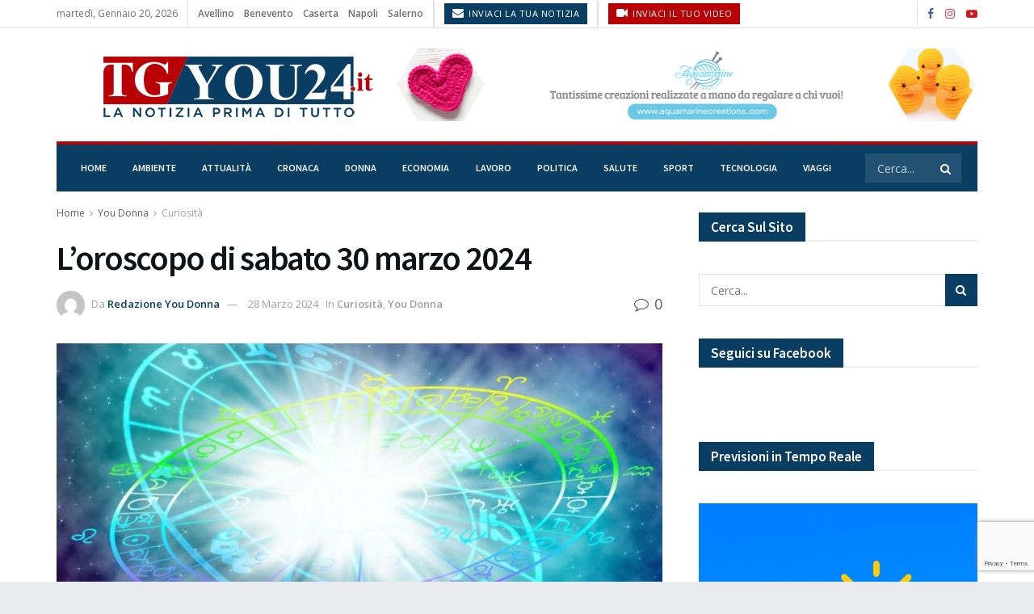

--- FILE ---
content_type: text/html; charset=UTF-8
request_url: https://www.tgyou24.it/loroscopo-di-sabato-30-marzo-2024/
body_size: 34637
content:
<!doctype html>
<!--[if lt IE 7]> <html class="no-js lt-ie9 lt-ie8 lt-ie7" lang="it-IT"> <![endif]-->
<!--[if IE 7]>    <html class="no-js lt-ie9 lt-ie8" lang="it-IT"> <![endif]-->
<!--[if IE 8]>    <html class="no-js lt-ie9" lang="it-IT"> <![endif]-->
<!--[if IE 9]>    <html class="no-js lt-ie10" lang="it-IT"> <![endif]-->
<!--[if gt IE 8]><!--> <html class="no-js" lang="it-IT"> <!--<![endif]-->
<head>
    <meta http-equiv="Content-Type" content="text/html; charset=UTF-8" />
    <meta name='viewport' content='width=device-width, initial-scale=1, user-scalable=yes' />
    <link rel="profile" href="http://gmpg.org/xfn/11" />
    <link rel="pingback" href="https://www.tgyou24.it/xmlrpc.php" />
    <meta name='robots' content='index, follow, max-image-preview:large, max-snippet:-1, max-video-preview:-1' />
<meta property="og:type" content="article">
<meta property="og:title" content="L’oroscopo di sabato 30 marzo 2024">
<meta property="og:site_name" content="Tgyou24.it">
<meta property="og:description" content="Ariete - Cari ariete, l&#039;amore procede a gonfie vele ed è merito di Giove che continua il suo transito favorevole nel">
<meta property="og:url" content="https://www.tgyou24.it/loroscopo-di-sabato-30-marzo-2024/">
<meta property="og:locale" content="it_IT">
<meta property="og:image" content="https://www.tgyou24.it/wp-content/uploads/2023/06/Oroscopo.jpg">
<meta property="og:image:height" content="800">
<meta property="og:image:width" content="1200">
<meta property="article:published_time" content="2024-03-28T12:00:09+01:00">
<meta property="article:modified_time" content="2024-03-30T10:45:33+01:00">
<meta property="article:author" content="https://www.facebook.com/YouDonna.PaginaUfficiale/">
<meta property="article:section" content="Curiosità">
<meta name="twitter:card" content="summary_large_image">
<meta name="twitter:title" content="L’oroscopo di sabato 30 marzo 2024">
<meta name="twitter:description" content="Ariete - Cari ariete, l&#039;amore procede a gonfie vele ed è merito di Giove che continua il suo transito favorevole nel">
<meta name="twitter:url" content="https://www.tgyou24.it/loroscopo-di-sabato-30-marzo-2024/">
<meta name="twitter:site" content="https://www.tgyou24.it/you-donna">
<meta name="twitter:image" content="https://www.tgyou24.it/wp-content/uploads/2023/06/Oroscopo.jpg">
<meta name="twitter:image:width" content="1200">
<meta name="twitter:image:height" content="800">
			<script type="text/javascript">
			  var jnews_ajax_url = '/?ajax-request=jnews'
			</script>
			<script type="text/javascript">;window.jnews=window.jnews||{},window.jnews.library=window.jnews.library||{},window.jnews.library=function(){"use strict";var e=this;e.win=window,e.doc=document,e.noop=function(){},e.globalBody=e.doc.getElementsByTagName("body")[0],e.globalBody=e.globalBody?e.globalBody:e.doc,e.win.jnewsDataStorage=e.win.jnewsDataStorage||{_storage:new WeakMap,put:function(e,t,n){this._storage.has(e)||this._storage.set(e,new Map),this._storage.get(e).set(t,n)},get:function(e,t){return this._storage.get(e).get(t)},has:function(e,t){return this._storage.has(e)&&this._storage.get(e).has(t)},remove:function(e,t){var n=this._storage.get(e).delete(t);return 0===!this._storage.get(e).size&&this._storage.delete(e),n}},e.windowWidth=function(){return e.win.innerWidth||e.docEl.clientWidth||e.globalBody.clientWidth},e.windowHeight=function(){return e.win.innerHeight||e.docEl.clientHeight||e.globalBody.clientHeight},e.requestAnimationFrame=e.win.requestAnimationFrame||e.win.webkitRequestAnimationFrame||e.win.mozRequestAnimationFrame||e.win.msRequestAnimationFrame||window.oRequestAnimationFrame||function(e){return setTimeout(e,1e3/60)},e.cancelAnimationFrame=e.win.cancelAnimationFrame||e.win.webkitCancelAnimationFrame||e.win.webkitCancelRequestAnimationFrame||e.win.mozCancelAnimationFrame||e.win.msCancelRequestAnimationFrame||e.win.oCancelRequestAnimationFrame||function(e){clearTimeout(e)},e.classListSupport="classList"in document.createElement("_"),e.hasClass=e.classListSupport?function(e,t){return e.classList.contains(t)}:function(e,t){return e.className.indexOf(t)>=0},e.addClass=e.classListSupport?function(t,n){e.hasClass(t,n)||t.classList.add(n)}:function(t,n){e.hasClass(t,n)||(t.className+=" "+n)},e.removeClass=e.classListSupport?function(t,n){e.hasClass(t,n)&&t.classList.remove(n)}:function(t,n){e.hasClass(t,n)&&(t.className=t.className.replace(n,""))},e.objKeys=function(e){var t=[];for(var n in e)Object.prototype.hasOwnProperty.call(e,n)&&t.push(n);return t},e.isObjectSame=function(e,t){var n=!0;return JSON.stringify(e)!==JSON.stringify(t)&&(n=!1),n},e.extend=function(){for(var e,t,n,o=arguments[0]||{},i=1,a=arguments.length;i<a;i++)if(null!==(e=arguments[i]))for(t in e)o!==(n=e[t])&&void 0!==n&&(o[t]=n);return o},e.dataStorage=e.win.jnewsDataStorage,e.isVisible=function(e){return 0!==e.offsetWidth&&0!==e.offsetHeight||e.getBoundingClientRect().length},e.getHeight=function(e){return e.offsetHeight||e.clientHeight||e.getBoundingClientRect().height},e.getWidth=function(e){return e.offsetWidth||e.clientWidth||e.getBoundingClientRect().width},e.supportsPassive=!1;try{var t=Object.defineProperty({},"passive",{get:function(){e.supportsPassive=!0}});"createEvent"in e.doc?e.win.addEventListener("test",null,t):"fireEvent"in e.doc&&e.win.attachEvent("test",null)}catch(e){}e.passiveOption=!!e.supportsPassive&&{passive:!0},e.setStorage=function(e,t){e="jnews-"+e;var n={expired:Math.floor(((new Date).getTime()+432e5)/1e3)};t=Object.assign(n,t);localStorage.setItem(e,JSON.stringify(t))},e.getStorage=function(e){e="jnews-"+e;var t=localStorage.getItem(e);return null!==t&&0<t.length?JSON.parse(localStorage.getItem(e)):{}},e.expiredStorage=function(){var t,n="jnews-";for(var o in localStorage)o.indexOf(n)>-1&&"undefined"!==(t=e.getStorage(o.replace(n,""))).expired&&t.expired<Math.floor((new Date).getTime()/1e3)&&localStorage.removeItem(o)},e.addEvents=function(t,n,o){for(var i in n){var a=["touchstart","touchmove"].indexOf(i)>=0&&!o&&e.passiveOption;"createEvent"in e.doc?t.addEventListener(i,n[i],a):"fireEvent"in e.doc&&t.attachEvent("on"+i,n[i])}},e.removeEvents=function(t,n){for(var o in n)"createEvent"in e.doc?t.removeEventListener(o,n[o]):"fireEvent"in e.doc&&t.detachEvent("on"+o,n[o])},e.triggerEvents=function(t,n,o){var i;o=o||{detail:null};return"createEvent"in e.doc?(!(i=e.doc.createEvent("CustomEvent")||new CustomEvent(n)).initCustomEvent||i.initCustomEvent(n,!0,!1,o),void t.dispatchEvent(i)):"fireEvent"in e.doc?((i=e.doc.createEventObject()).eventType=n,void t.fireEvent("on"+i.eventType,i)):void 0},e.getParents=function(t,n){void 0===n&&(n=e.doc);for(var o=[],i=t.parentNode,a=!1;!a;)if(i){var r=i;r.querySelectorAll(n).length?a=!0:(o.push(r),i=r.parentNode)}else o=[],a=!0;return o},e.forEach=function(e,t,n){for(var o=0,i=e.length;o<i;o++)t.call(n,e[o],o)},e.getText=function(e){return e.innerText||e.textContent},e.setText=function(e,t){var n="object"==typeof t?t.innerText||t.textContent:t;e.innerText&&(e.innerText=n),e.textContent&&(e.textContent=n)},e.httpBuildQuery=function(t){return e.objKeys(t).reduce(function t(n){var o=arguments.length>1&&void 0!==arguments[1]?arguments[1]:null;return function(i,a){var r=n[a];a=encodeURIComponent(a);var s=o?"".concat(o,"[").concat(a,"]"):a;return null==r||"function"==typeof r?(i.push("".concat(s,"=")),i):["number","boolean","string"].includes(typeof r)?(i.push("".concat(s,"=").concat(encodeURIComponent(r))),i):(i.push(e.objKeys(r).reduce(t(r,s),[]).join("&")),i)}}(t),[]).join("&")},e.get=function(t,n,o,i){return o="function"==typeof o?o:e.noop,e.ajax("GET",t,n,o,i)},e.post=function(t,n,o,i){return o="function"==typeof o?o:e.noop,e.ajax("POST",t,n,o,i)},e.ajax=function(t,n,o,i,a){var r=new XMLHttpRequest,s=n,c=e.httpBuildQuery(o);if(t=-1!=["GET","POST"].indexOf(t)?t:"GET",r.open(t,s+("GET"==t?"?"+c:""),!0),"POST"==t&&r.setRequestHeader("Content-type","application/x-www-form-urlencoded"),r.setRequestHeader("X-Requested-With","XMLHttpRequest"),r.onreadystatechange=function(){4===r.readyState&&200<=r.status&&300>r.status&&"function"==typeof i&&i.call(void 0,r.response)},void 0!==a&&!a){return{xhr:r,send:function(){r.send("POST"==t?c:null)}}}return r.send("POST"==t?c:null),{xhr:r}},e.scrollTo=function(t,n,o){function i(e,t,n){this.start=this.position(),this.change=e-this.start,this.currentTime=0,this.increment=20,this.duration=void 0===n?500:n,this.callback=t,this.finish=!1,this.animateScroll()}return Math.easeInOutQuad=function(e,t,n,o){return(e/=o/2)<1?n/2*e*e+t:-n/2*(--e*(e-2)-1)+t},i.prototype.stop=function(){this.finish=!0},i.prototype.move=function(t){e.doc.documentElement.scrollTop=t,e.globalBody.parentNode.scrollTop=t,e.globalBody.scrollTop=t},i.prototype.position=function(){return e.doc.documentElement.scrollTop||e.globalBody.parentNode.scrollTop||e.globalBody.scrollTop},i.prototype.animateScroll=function(){this.currentTime+=this.increment;var t=Math.easeInOutQuad(this.currentTime,this.start,this.change,this.duration);this.move(t),this.currentTime<this.duration&&!this.finish?e.requestAnimationFrame.call(e.win,this.animateScroll.bind(this)):this.callback&&"function"==typeof this.callback&&this.callback()},new i(t,n,o)},e.unwrap=function(t){var n,o=t;e.forEach(t,(function(e,t){n?n+=e:n=e})),o.replaceWith(n)},e.performance={start:function(e){performance.mark(e+"Start")},stop:function(e){performance.mark(e+"End"),performance.measure(e,e+"Start",e+"End")}},e.fps=function(){var t=0,n=0,o=0;!function(){var i=t=0,a=0,r=0,s=document.getElementById("fpsTable"),c=function(t){void 0===document.getElementsByTagName("body")[0]?e.requestAnimationFrame.call(e.win,(function(){c(t)})):document.getElementsByTagName("body")[0].appendChild(t)};null===s&&((s=document.createElement("div")).style.position="fixed",s.style.top="120px",s.style.left="10px",s.style.width="100px",s.style.height="20px",s.style.border="1px solid black",s.style.fontSize="11px",s.style.zIndex="100000",s.style.backgroundColor="white",s.id="fpsTable",c(s));var l=function(){o++,n=Date.now(),(a=(o/(r=(n-t)/1e3)).toPrecision(2))!=i&&(i=a,s.innerHTML=i+"fps"),1<r&&(t=n,o=0),e.requestAnimationFrame.call(e.win,l)};l()}()},e.instr=function(e,t){for(var n=0;n<t.length;n++)if(-1!==e.toLowerCase().indexOf(t[n].toLowerCase()))return!0},e.winLoad=function(t,n){function o(o){if("complete"===e.doc.readyState||"interactive"===e.doc.readyState)return!o||n?setTimeout(t,n||1):t(o),1}o()||e.addEvents(e.win,{load:o})},e.docReady=function(t,n){function o(o){if("complete"===e.doc.readyState||"interactive"===e.doc.readyState)return!o||n?setTimeout(t,n||1):t(o),1}o()||e.addEvents(e.doc,{DOMContentLoaded:o})},e.fireOnce=function(){e.docReady((function(){e.assets=e.assets||[],e.assets.length&&(e.boot(),e.load_assets())}),50)},e.boot=function(){e.length&&e.doc.querySelectorAll("style[media]").forEach((function(e){"not all"==e.getAttribute("media")&&e.removeAttribute("media")}))},e.create_js=function(t,n){var o=e.doc.createElement("script");switch(o.setAttribute("src",t),n){case"defer":o.setAttribute("defer",!0);break;case"async":o.setAttribute("async",!0);break;case"deferasync":o.setAttribute("defer",!0),o.setAttribute("async",!0)}e.globalBody.appendChild(o)},e.load_assets=function(){"object"==typeof e.assets&&e.forEach(e.assets.slice(0),(function(t,n){var o="";t.defer&&(o+="defer"),t.async&&(o+="async"),e.create_js(t.url,o);var i=e.assets.indexOf(t);i>-1&&e.assets.splice(i,1)})),e.assets=jnewsoption.au_scripts=window.jnewsads=[]},e.setCookie=function(e,t,n){var o="";if(n){var i=new Date;i.setTime(i.getTime()+24*n*60*60*1e3),o="; expires="+i.toUTCString()}document.cookie=e+"="+(t||"")+o+"; path=/"},e.getCookie=function(e){for(var t=e+"=",n=document.cookie.split(";"),o=0;o<n.length;o++){for(var i=n[o];" "==i.charAt(0);)i=i.substring(1,i.length);if(0==i.indexOf(t))return i.substring(t.length,i.length)}return null},e.eraseCookie=function(e){document.cookie=e+"=; Path=/; Expires=Thu, 01 Jan 1970 00:00:01 GMT;"},e.docReady((function(){e.globalBody=e.globalBody==e.doc?e.doc.getElementsByTagName("body")[0]:e.globalBody,e.globalBody=e.globalBody?e.globalBody:e.doc})),e.winLoad((function(){e.winLoad((function(){var t=!1;if(void 0!==window.jnewsadmin)if(void 0!==window.file_version_checker){var n=e.objKeys(window.file_version_checker);n.length?n.forEach((function(e){t||"10.0.4"===window.file_version_checker[e]||(t=!0)})):t=!0}else t=!0;t&&(window.jnewsHelper.getMessage(),window.jnewsHelper.getNotice())}),2500)}))},window.jnews.library=new window.jnews.library;</script>
	<!-- This site is optimized with the Yoast SEO plugin v26.7 - https://yoast.com/wordpress/plugins/seo/ -->
	<title>L’oroscopo di sabato 30 marzo 2024 - Tgyou24.it</title>
	<link rel="canonical" href="https://www.tgyou24.it/loroscopo-di-sabato-30-marzo-2024/" />
	<meta property="og:locale" content="it_IT" />
	<meta property="og:type" content="article" />
	<meta property="og:title" content="L’oroscopo di sabato 30 marzo 2024 - Tgyou24.it" />
	<meta property="og:description" content="Ariete &#8211; Cari ariete, l&#8217;amore procede a gonfie vele ed è merito di Giove che continua il suo transito favorevole nel vostro segno. Sul lavoro avete una spiccata competizione che è sì un bene ma a volte può portare anche un po&#8217; troppa agitazione. Toro &#8211; Cari toro, le prossime saranno giornate molto interessanti da diversi punti di [&hellip;]" />
	<meta property="og:url" content="https://www.tgyou24.it/loroscopo-di-sabato-30-marzo-2024/" />
	<meta property="og:site_name" content="Tgyou24.it" />
	<meta property="article:author" content="https://www.facebook.com/YouDonna.PaginaUfficiale/" />
	<meta property="article:published_time" content="2024-03-28T11:00:09+00:00" />
	<meta property="article:modified_time" content="2024-03-30T09:45:33+00:00" />
	<meta property="og:image" content="https://www.tgyou24.it/wp-content/uploads/2023/06/Oroscopo.jpg" />
	<meta property="og:image:width" content="1200" />
	<meta property="og:image:height" content="800" />
	<meta property="og:image:type" content="image/jpeg" />
	<meta name="author" content="Redazione You Donna" />
	<meta name="twitter:card" content="summary_large_image" />
	<meta name="twitter:label1" content="Scritto da" />
	<meta name="twitter:data1" content="Redazione You Donna" />
	<meta name="twitter:label2" content="Tempo di lettura stimato" />
	<meta name="twitter:data2" content="3 minuti" />
	<script type="application/ld+json" class="yoast-schema-graph">{"@context":"https://schema.org","@graph":[{"@type":"Article","@id":"https://www.tgyou24.it/loroscopo-di-sabato-30-marzo-2024/#article","isPartOf":{"@id":"https://www.tgyou24.it/loroscopo-di-sabato-30-marzo-2024/"},"author":{"name":"Redazione You Donna","@id":"https://www.tgyou24.it/#/schema/person/d6cecc78a974e9c6f46c78662a67778a"},"headline":"L’oroscopo di sabato 30 marzo 2024","datePublished":"2024-03-28T11:00:09+00:00","dateModified":"2024-03-30T09:45:33+00:00","mainEntityOfPage":{"@id":"https://www.tgyou24.it/loroscopo-di-sabato-30-marzo-2024/"},"wordCount":419,"commentCount":0,"image":{"@id":"https://www.tgyou24.it/loroscopo-di-sabato-30-marzo-2024/#primaryimage"},"thumbnailUrl":"https://www.tgyou24.it/wp-content/uploads/2023/06/Oroscopo.jpg","articleSection":["Curiosità","You Donna"],"inLanguage":"it-IT","copyrightYear":"2024","copyrightHolder":{"@id":"https://www.tgyou24.it/#organization"}},{"@type":"WebPage","@id":"https://www.tgyou24.it/loroscopo-di-sabato-30-marzo-2024/","url":"https://www.tgyou24.it/loroscopo-di-sabato-30-marzo-2024/","name":"L’oroscopo di sabato 30 marzo 2024 - Tgyou24.it","isPartOf":{"@id":"https://www.tgyou24.it/#website"},"primaryImageOfPage":{"@id":"https://www.tgyou24.it/loroscopo-di-sabato-30-marzo-2024/#primaryimage"},"image":{"@id":"https://www.tgyou24.it/loroscopo-di-sabato-30-marzo-2024/#primaryimage"},"thumbnailUrl":"https://www.tgyou24.it/wp-content/uploads/2023/06/Oroscopo.jpg","datePublished":"2024-03-28T11:00:09+00:00","dateModified":"2024-03-30T09:45:33+00:00","author":{"@id":"https://www.tgyou24.it/#/schema/person/d6cecc78a974e9c6f46c78662a67778a"},"breadcrumb":{"@id":"https://www.tgyou24.it/loroscopo-di-sabato-30-marzo-2024/#breadcrumb"},"inLanguage":"it-IT","potentialAction":[{"@type":"ReadAction","target":["https://www.tgyou24.it/loroscopo-di-sabato-30-marzo-2024/"]}]},{"@type":"ImageObject","inLanguage":"it-IT","@id":"https://www.tgyou24.it/loroscopo-di-sabato-30-marzo-2024/#primaryimage","url":"https://www.tgyou24.it/wp-content/uploads/2023/06/Oroscopo.jpg","contentUrl":"https://www.tgyou24.it/wp-content/uploads/2023/06/Oroscopo.jpg","width":1200,"height":800},{"@type":"BreadcrumbList","@id":"https://www.tgyou24.it/loroscopo-di-sabato-30-marzo-2024/#breadcrumb","itemListElement":[{"@type":"ListItem","position":1,"name":"Home","item":"https://www.tgyou24.it/"},{"@type":"ListItem","position":2,"name":"L’oroscopo di sabato 30 marzo 2024"}]},{"@type":"WebSite","@id":"https://www.tgyou24.it/#website","url":"https://www.tgyou24.it/","name":"Tgyou24.it","description":"- Il tuo quotidiano Online - Tgyou24.it","potentialAction":[{"@type":"SearchAction","target":{"@type":"EntryPoint","urlTemplate":"https://www.tgyou24.it/?s={search_term_string}"},"query-input":{"@type":"PropertyValueSpecification","valueRequired":true,"valueName":"search_term_string"}}],"inLanguage":"it-IT"},{"@type":"Person","@id":"https://www.tgyou24.it/#/schema/person/d6cecc78a974e9c6f46c78662a67778a","name":"Redazione You Donna","image":{"@type":"ImageObject","inLanguage":"it-IT","@id":"https://www.tgyou24.it/#/schema/person/image/","url":"https://secure.gravatar.com/avatar/ab60031e485ef4075829b92d187144a11d28644630b17619879ba882e423f15f?s=96&d=mm&r=g","contentUrl":"https://secure.gravatar.com/avatar/ab60031e485ef4075829b92d187144a11d28644630b17619879ba882e423f15f?s=96&d=mm&r=g","caption":"Redazione You Donna"},"description":"You Donna è il mini sito di Tgyou24 dove puoi consultare curiosità sul mondo della donna, della bellezza, dei bambini e degli animali.","sameAs":["https://www.tgyou24.it/you-donna","https://www.facebook.com/YouDonna.PaginaUfficiale/"],"url":"https://www.tgyou24.it/author/redazione-you-donna/"}]}</script>
	<!-- / Yoast SEO plugin. -->


<link rel='dns-prefetch' href='//www.googletagmanager.com' />
<link rel='dns-prefetch' href='//fonts.googleapis.com' />
<link rel='dns-prefetch' href='//pagead2.googlesyndication.com' />
<link rel='preconnect' href='https://fonts.gstatic.com' />
<link rel="alternate" type="application/rss+xml" title="Tgyou24.it &raquo; Feed" href="https://www.tgyou24.it/feed/" />
<link rel="alternate" title="oEmbed (JSON)" type="application/json+oembed" href="https://www.tgyou24.it/wp-json/oembed/1.0/embed?url=https%3A%2F%2Fwww.tgyou24.it%2Floroscopo-di-sabato-30-marzo-2024%2F" />
<link rel="alternate" title="oEmbed (XML)" type="text/xml+oembed" href="https://www.tgyou24.it/wp-json/oembed/1.0/embed?url=https%3A%2F%2Fwww.tgyou24.it%2Floroscopo-di-sabato-30-marzo-2024%2F&#038;format=xml" />
<style id='wp-img-auto-sizes-contain-inline-css' type='text/css'>
img:is([sizes=auto i],[sizes^="auto," i]){contain-intrinsic-size:3000px 1500px}
/*# sourceURL=wp-img-auto-sizes-contain-inline-css */
</style>
<link rel='stylesheet' id='sgr-css' href='https://www.tgyou24.it/wp-content/plugins/simple-google-recaptcha/sgr.css?ver=1671634117' type='text/css' media='all' />
<style id='wp-emoji-styles-inline-css' type='text/css'>

	img.wp-smiley, img.emoji {
		display: inline !important;
		border: none !important;
		box-shadow: none !important;
		height: 1em !important;
		width: 1em !important;
		margin: 0 0.07em !important;
		vertical-align: -0.1em !important;
		background: none !important;
		padding: 0 !important;
	}
/*# sourceURL=wp-emoji-styles-inline-css */
</style>
<style id='wp-block-library-inline-css' type='text/css'>
:root{--wp-block-synced-color:#7a00df;--wp-block-synced-color--rgb:122,0,223;--wp-bound-block-color:var(--wp-block-synced-color);--wp-editor-canvas-background:#ddd;--wp-admin-theme-color:#007cba;--wp-admin-theme-color--rgb:0,124,186;--wp-admin-theme-color-darker-10:#006ba1;--wp-admin-theme-color-darker-10--rgb:0,107,160.5;--wp-admin-theme-color-darker-20:#005a87;--wp-admin-theme-color-darker-20--rgb:0,90,135;--wp-admin-border-width-focus:2px}@media (min-resolution:192dpi){:root{--wp-admin-border-width-focus:1.5px}}.wp-element-button{cursor:pointer}:root .has-very-light-gray-background-color{background-color:#eee}:root .has-very-dark-gray-background-color{background-color:#313131}:root .has-very-light-gray-color{color:#eee}:root .has-very-dark-gray-color{color:#313131}:root .has-vivid-green-cyan-to-vivid-cyan-blue-gradient-background{background:linear-gradient(135deg,#00d084,#0693e3)}:root .has-purple-crush-gradient-background{background:linear-gradient(135deg,#34e2e4,#4721fb 50%,#ab1dfe)}:root .has-hazy-dawn-gradient-background{background:linear-gradient(135deg,#faaca8,#dad0ec)}:root .has-subdued-olive-gradient-background{background:linear-gradient(135deg,#fafae1,#67a671)}:root .has-atomic-cream-gradient-background{background:linear-gradient(135deg,#fdd79a,#004a59)}:root .has-nightshade-gradient-background{background:linear-gradient(135deg,#330968,#31cdcf)}:root .has-midnight-gradient-background{background:linear-gradient(135deg,#020381,#2874fc)}:root{--wp--preset--font-size--normal:16px;--wp--preset--font-size--huge:42px}.has-regular-font-size{font-size:1em}.has-larger-font-size{font-size:2.625em}.has-normal-font-size{font-size:var(--wp--preset--font-size--normal)}.has-huge-font-size{font-size:var(--wp--preset--font-size--huge)}.has-text-align-center{text-align:center}.has-text-align-left{text-align:left}.has-text-align-right{text-align:right}.has-fit-text{white-space:nowrap!important}#end-resizable-editor-section{display:none}.aligncenter{clear:both}.items-justified-left{justify-content:flex-start}.items-justified-center{justify-content:center}.items-justified-right{justify-content:flex-end}.items-justified-space-between{justify-content:space-between}.screen-reader-text{border:0;clip-path:inset(50%);height:1px;margin:-1px;overflow:hidden;padding:0;position:absolute;width:1px;word-wrap:normal!important}.screen-reader-text:focus{background-color:#ddd;clip-path:none;color:#444;display:block;font-size:1em;height:auto;left:5px;line-height:normal;padding:15px 23px 14px;text-decoration:none;top:5px;width:auto;z-index:100000}html :where(.has-border-color){border-style:solid}html :where([style*=border-top-color]){border-top-style:solid}html :where([style*=border-right-color]){border-right-style:solid}html :where([style*=border-bottom-color]){border-bottom-style:solid}html :where([style*=border-left-color]){border-left-style:solid}html :where([style*=border-width]){border-style:solid}html :where([style*=border-top-width]){border-top-style:solid}html :where([style*=border-right-width]){border-right-style:solid}html :where([style*=border-bottom-width]){border-bottom-style:solid}html :where([style*=border-left-width]){border-left-style:solid}html :where(img[class*=wp-image-]){height:auto;max-width:100%}:where(figure){margin:0 0 1em}html :where(.is-position-sticky){--wp-admin--admin-bar--position-offset:var(--wp-admin--admin-bar--height,0px)}@media screen and (max-width:600px){html :where(.is-position-sticky){--wp-admin--admin-bar--position-offset:0px}}

/*# sourceURL=wp-block-library-inline-css */
</style><style id='global-styles-inline-css' type='text/css'>
:root{--wp--preset--aspect-ratio--square: 1;--wp--preset--aspect-ratio--4-3: 4/3;--wp--preset--aspect-ratio--3-4: 3/4;--wp--preset--aspect-ratio--3-2: 3/2;--wp--preset--aspect-ratio--2-3: 2/3;--wp--preset--aspect-ratio--16-9: 16/9;--wp--preset--aspect-ratio--9-16: 9/16;--wp--preset--color--black: #000000;--wp--preset--color--cyan-bluish-gray: #abb8c3;--wp--preset--color--white: #ffffff;--wp--preset--color--pale-pink: #f78da7;--wp--preset--color--vivid-red: #cf2e2e;--wp--preset--color--luminous-vivid-orange: #ff6900;--wp--preset--color--luminous-vivid-amber: #fcb900;--wp--preset--color--light-green-cyan: #7bdcb5;--wp--preset--color--vivid-green-cyan: #00d084;--wp--preset--color--pale-cyan-blue: #8ed1fc;--wp--preset--color--vivid-cyan-blue: #0693e3;--wp--preset--color--vivid-purple: #9b51e0;--wp--preset--gradient--vivid-cyan-blue-to-vivid-purple: linear-gradient(135deg,rgb(6,147,227) 0%,rgb(155,81,224) 100%);--wp--preset--gradient--light-green-cyan-to-vivid-green-cyan: linear-gradient(135deg,rgb(122,220,180) 0%,rgb(0,208,130) 100%);--wp--preset--gradient--luminous-vivid-amber-to-luminous-vivid-orange: linear-gradient(135deg,rgb(252,185,0) 0%,rgb(255,105,0) 100%);--wp--preset--gradient--luminous-vivid-orange-to-vivid-red: linear-gradient(135deg,rgb(255,105,0) 0%,rgb(207,46,46) 100%);--wp--preset--gradient--very-light-gray-to-cyan-bluish-gray: linear-gradient(135deg,rgb(238,238,238) 0%,rgb(169,184,195) 100%);--wp--preset--gradient--cool-to-warm-spectrum: linear-gradient(135deg,rgb(74,234,220) 0%,rgb(151,120,209) 20%,rgb(207,42,186) 40%,rgb(238,44,130) 60%,rgb(251,105,98) 80%,rgb(254,248,76) 100%);--wp--preset--gradient--blush-light-purple: linear-gradient(135deg,rgb(255,206,236) 0%,rgb(152,150,240) 100%);--wp--preset--gradient--blush-bordeaux: linear-gradient(135deg,rgb(254,205,165) 0%,rgb(254,45,45) 50%,rgb(107,0,62) 100%);--wp--preset--gradient--luminous-dusk: linear-gradient(135deg,rgb(255,203,112) 0%,rgb(199,81,192) 50%,rgb(65,88,208) 100%);--wp--preset--gradient--pale-ocean: linear-gradient(135deg,rgb(255,245,203) 0%,rgb(182,227,212) 50%,rgb(51,167,181) 100%);--wp--preset--gradient--electric-grass: linear-gradient(135deg,rgb(202,248,128) 0%,rgb(113,206,126) 100%);--wp--preset--gradient--midnight: linear-gradient(135deg,rgb(2,3,129) 0%,rgb(40,116,252) 100%);--wp--preset--font-size--small: 13px;--wp--preset--font-size--medium: 20px;--wp--preset--font-size--large: 36px;--wp--preset--font-size--x-large: 42px;--wp--preset--spacing--20: 0.44rem;--wp--preset--spacing--30: 0.67rem;--wp--preset--spacing--40: 1rem;--wp--preset--spacing--50: 1.5rem;--wp--preset--spacing--60: 2.25rem;--wp--preset--spacing--70: 3.38rem;--wp--preset--spacing--80: 5.06rem;--wp--preset--shadow--natural: 6px 6px 9px rgba(0, 0, 0, 0.2);--wp--preset--shadow--deep: 12px 12px 50px rgba(0, 0, 0, 0.4);--wp--preset--shadow--sharp: 6px 6px 0px rgba(0, 0, 0, 0.2);--wp--preset--shadow--outlined: 6px 6px 0px -3px rgb(255, 255, 255), 6px 6px rgb(0, 0, 0);--wp--preset--shadow--crisp: 6px 6px 0px rgb(0, 0, 0);}:where(.is-layout-flex){gap: 0.5em;}:where(.is-layout-grid){gap: 0.5em;}body .is-layout-flex{display: flex;}.is-layout-flex{flex-wrap: wrap;align-items: center;}.is-layout-flex > :is(*, div){margin: 0;}body .is-layout-grid{display: grid;}.is-layout-grid > :is(*, div){margin: 0;}:where(.wp-block-columns.is-layout-flex){gap: 2em;}:where(.wp-block-columns.is-layout-grid){gap: 2em;}:where(.wp-block-post-template.is-layout-flex){gap: 1.25em;}:where(.wp-block-post-template.is-layout-grid){gap: 1.25em;}.has-black-color{color: var(--wp--preset--color--black) !important;}.has-cyan-bluish-gray-color{color: var(--wp--preset--color--cyan-bluish-gray) !important;}.has-white-color{color: var(--wp--preset--color--white) !important;}.has-pale-pink-color{color: var(--wp--preset--color--pale-pink) !important;}.has-vivid-red-color{color: var(--wp--preset--color--vivid-red) !important;}.has-luminous-vivid-orange-color{color: var(--wp--preset--color--luminous-vivid-orange) !important;}.has-luminous-vivid-amber-color{color: var(--wp--preset--color--luminous-vivid-amber) !important;}.has-light-green-cyan-color{color: var(--wp--preset--color--light-green-cyan) !important;}.has-vivid-green-cyan-color{color: var(--wp--preset--color--vivid-green-cyan) !important;}.has-pale-cyan-blue-color{color: var(--wp--preset--color--pale-cyan-blue) !important;}.has-vivid-cyan-blue-color{color: var(--wp--preset--color--vivid-cyan-blue) !important;}.has-vivid-purple-color{color: var(--wp--preset--color--vivid-purple) !important;}.has-black-background-color{background-color: var(--wp--preset--color--black) !important;}.has-cyan-bluish-gray-background-color{background-color: var(--wp--preset--color--cyan-bluish-gray) !important;}.has-white-background-color{background-color: var(--wp--preset--color--white) !important;}.has-pale-pink-background-color{background-color: var(--wp--preset--color--pale-pink) !important;}.has-vivid-red-background-color{background-color: var(--wp--preset--color--vivid-red) !important;}.has-luminous-vivid-orange-background-color{background-color: var(--wp--preset--color--luminous-vivid-orange) !important;}.has-luminous-vivid-amber-background-color{background-color: var(--wp--preset--color--luminous-vivid-amber) !important;}.has-light-green-cyan-background-color{background-color: var(--wp--preset--color--light-green-cyan) !important;}.has-vivid-green-cyan-background-color{background-color: var(--wp--preset--color--vivid-green-cyan) !important;}.has-pale-cyan-blue-background-color{background-color: var(--wp--preset--color--pale-cyan-blue) !important;}.has-vivid-cyan-blue-background-color{background-color: var(--wp--preset--color--vivid-cyan-blue) !important;}.has-vivid-purple-background-color{background-color: var(--wp--preset--color--vivid-purple) !important;}.has-black-border-color{border-color: var(--wp--preset--color--black) !important;}.has-cyan-bluish-gray-border-color{border-color: var(--wp--preset--color--cyan-bluish-gray) !important;}.has-white-border-color{border-color: var(--wp--preset--color--white) !important;}.has-pale-pink-border-color{border-color: var(--wp--preset--color--pale-pink) !important;}.has-vivid-red-border-color{border-color: var(--wp--preset--color--vivid-red) !important;}.has-luminous-vivid-orange-border-color{border-color: var(--wp--preset--color--luminous-vivid-orange) !important;}.has-luminous-vivid-amber-border-color{border-color: var(--wp--preset--color--luminous-vivid-amber) !important;}.has-light-green-cyan-border-color{border-color: var(--wp--preset--color--light-green-cyan) !important;}.has-vivid-green-cyan-border-color{border-color: var(--wp--preset--color--vivid-green-cyan) !important;}.has-pale-cyan-blue-border-color{border-color: var(--wp--preset--color--pale-cyan-blue) !important;}.has-vivid-cyan-blue-border-color{border-color: var(--wp--preset--color--vivid-cyan-blue) !important;}.has-vivid-purple-border-color{border-color: var(--wp--preset--color--vivid-purple) !important;}.has-vivid-cyan-blue-to-vivid-purple-gradient-background{background: var(--wp--preset--gradient--vivid-cyan-blue-to-vivid-purple) !important;}.has-light-green-cyan-to-vivid-green-cyan-gradient-background{background: var(--wp--preset--gradient--light-green-cyan-to-vivid-green-cyan) !important;}.has-luminous-vivid-amber-to-luminous-vivid-orange-gradient-background{background: var(--wp--preset--gradient--luminous-vivid-amber-to-luminous-vivid-orange) !important;}.has-luminous-vivid-orange-to-vivid-red-gradient-background{background: var(--wp--preset--gradient--luminous-vivid-orange-to-vivid-red) !important;}.has-very-light-gray-to-cyan-bluish-gray-gradient-background{background: var(--wp--preset--gradient--very-light-gray-to-cyan-bluish-gray) !important;}.has-cool-to-warm-spectrum-gradient-background{background: var(--wp--preset--gradient--cool-to-warm-spectrum) !important;}.has-blush-light-purple-gradient-background{background: var(--wp--preset--gradient--blush-light-purple) !important;}.has-blush-bordeaux-gradient-background{background: var(--wp--preset--gradient--blush-bordeaux) !important;}.has-luminous-dusk-gradient-background{background: var(--wp--preset--gradient--luminous-dusk) !important;}.has-pale-ocean-gradient-background{background: var(--wp--preset--gradient--pale-ocean) !important;}.has-electric-grass-gradient-background{background: var(--wp--preset--gradient--electric-grass) !important;}.has-midnight-gradient-background{background: var(--wp--preset--gradient--midnight) !important;}.has-small-font-size{font-size: var(--wp--preset--font-size--small) !important;}.has-medium-font-size{font-size: var(--wp--preset--font-size--medium) !important;}.has-large-font-size{font-size: var(--wp--preset--font-size--large) !important;}.has-x-large-font-size{font-size: var(--wp--preset--font-size--x-large) !important;}
/*# sourceURL=global-styles-inline-css */
</style>

<style id='classic-theme-styles-inline-css' type='text/css'>
/*! This file is auto-generated */
.wp-block-button__link{color:#fff;background-color:#32373c;border-radius:9999px;box-shadow:none;text-decoration:none;padding:calc(.667em + 2px) calc(1.333em + 2px);font-size:1.125em}.wp-block-file__button{background:#32373c;color:#fff;text-decoration:none}
/*# sourceURL=/wp-includes/css/classic-themes.min.css */
</style>
<link rel='stylesheet' id='wp-components-css' href='https://www.tgyou24.it/wp-includes/css/dist/components/style.min.css?ver=6.9' type='text/css' media='all' />
<link rel='stylesheet' id='wp-preferences-css' href='https://www.tgyou24.it/wp-includes/css/dist/preferences/style.min.css?ver=6.9' type='text/css' media='all' />
<link rel='stylesheet' id='wp-block-editor-css' href='https://www.tgyou24.it/wp-includes/css/dist/block-editor/style.min.css?ver=6.9' type='text/css' media='all' />
<link rel='stylesheet' id='popup-maker-block-library-style-css' href='https://www.tgyou24.it/wp-content/plugins/popup-maker/dist/packages/block-library-style.css?ver=dbea705cfafe089d65f1' type='text/css' media='all' />
<link rel='stylesheet' id='fontawesome-five-css-css' href='https://www.tgyou24.it/wp-content/plugins/accesspress-social-counter/css/fontawesome-all.css?ver=1.9.2' type='text/css' media='all' />
<link rel='stylesheet' id='apsc-frontend-css-css' href='https://www.tgyou24.it/wp-content/plugins/accesspress-social-counter/css/frontend.css?ver=1.9.2' type='text/css' media='all' />
<link rel='stylesheet' id='contact-form-7-css' href='https://www.tgyou24.it/wp-content/plugins/contact-form-7/includes/css/styles.css?ver=6.1.4' type='text/css' media='all' />
<link rel='stylesheet' id='js_composer_front-css' href='https://www.tgyou24.it/wp-content/plugins/js_composer/assets/css/js_composer.min.css?ver=8.1' type='text/css' media='all' />
<link rel='stylesheet' id='fwduvp-css' href='https://www.tgyou24.it/wp-content/plugins/fwduvp/css/fwduvp.css?ver=9.1' type='text/css' media='all' />
<link rel='stylesheet' id='jeg_customizer_font-css' href='//fonts.googleapis.com/css?family=Open+Sans%3Aregular%2C600%7CSource+Sans+Pro%3A600%2C600%2Cregular&#038;display=swap&#038;ver=1.3.0' type='text/css' media='all' />
<link rel='stylesheet' id='jnews-frontend-css' href='https://www.tgyou24.it/wp-content/themes/jnews/assets/dist/frontend.min.css?ver=6.0.1.1587484807' type='text/css' media='all' />
<link rel='stylesheet' id='jnews-js-composer-css' href='https://www.tgyou24.it/wp-content/themes/jnews/assets/css/js-composer-frontend.css?ver=6.0.1.1587484807' type='text/css' media='all' />
<link rel='stylesheet' id='jnews-style-css' href='https://www.tgyou24.it/wp-content/themes/tgyou24/style.css?ver=6.0.1.1587484807' type='text/css' media='all' />
<link rel='stylesheet' id='jnews-darkmode-css' href='https://www.tgyou24.it/wp-content/themes/jnews/assets/css/darkmode.css?ver=6.0.1.1587484807' type='text/css' media='all' />
<link rel='stylesheet' id='jnews-scheme-css' href='https://www.tgyou24.it/wp-content/themes/jnews/data/import/magazine/scheme.css?ver=6.0.1.1587484807' type='text/css' media='all' />
<link rel='stylesheet' id='jnews-social-login-style-css' href='https://www.tgyou24.it/wp-content/plugins/jnews-social-login/assets/css/plugin.css?ver=11.0.4' type='text/css' media='all' />
<link rel='stylesheet' id='jnews-select-share-css' href='https://www.tgyou24.it/wp-content/plugins/jnews-social-share/assets/css/plugin.css' type='text/css' media='all' />
<script type="text/javascript" id="sgr-js-extra">
/* <![CDATA[ */
var sgr = {"sgr_site_key":"6LfgRvIUAAAAAFQByBRADhl4IRZVM6lyPd21ZOXu"};
//# sourceURL=sgr-js-extra
/* ]]> */
</script>
<script type="text/javascript" src="https://www.tgyou24.it/wp-content/plugins/simple-google-recaptcha/sgr.js?ver=1671634117" id="sgr-js"></script>
<script type="text/javascript" src="https://www.tgyou24.it/wp-includes/js/jquery/jquery.min.js?ver=3.7.1" id="jquery-core-js"></script>
<script type="text/javascript" src="https://www.tgyou24.it/wp-includes/js/jquery/jquery-migrate.min.js?ver=3.4.1" id="jquery-migrate-js"></script>

<!-- Snippet del tag Google (gtag.js) aggiunto da Site Kit -->
<!-- Snippet Google Analytics aggiunto da Site Kit -->
<script type="text/javascript" src="https://www.googletagmanager.com/gtag/js?id=G-LKGBDFV6JV" id="google_gtagjs-js" async></script>
<script type="text/javascript" id="google_gtagjs-js-after">
/* <![CDATA[ */
window.dataLayer = window.dataLayer || [];function gtag(){dataLayer.push(arguments);}
gtag("set","linker",{"domains":["www.tgyou24.it"]});
gtag("js", new Date());
gtag("set", "developer_id.dZTNiMT", true);
gtag("config", "G-LKGBDFV6JV");
//# sourceURL=google_gtagjs-js-after
/* ]]> */
</script>
<script></script><link rel="https://api.w.org/" href="https://www.tgyou24.it/wp-json/" /><link rel="alternate" title="JSON" type="application/json" href="https://www.tgyou24.it/wp-json/wp/v2/posts/73725" /><link rel="EditURI" type="application/rsd+xml" title="RSD" href="https://www.tgyou24.it/xmlrpc.php?rsd" />
<meta name="generator" content="WordPress 6.9" />
<link rel='shortlink' href='https://www.tgyou24.it/?p=73725' />
<meta name="generator" content="Site Kit by Google 1.170.0" /><script>
jQuery(document).ready(function($){
jQuery(".seopatch").attr('rel', 'nofollow');
});
</script>

<!-- Meta tag Google AdSense aggiunti da Site Kit -->
<meta name="google-adsense-platform-account" content="ca-host-pub-2644536267352236">
<meta name="google-adsense-platform-domain" content="sitekit.withgoogle.com">
<!-- Fine dei meta tag Google AdSense aggiunti da Site Kit -->
      <meta name="onesignal" content="wordpress-plugin"/>
            <script>

      window.OneSignalDeferred = window.OneSignalDeferred || [];

      OneSignalDeferred.push(function(OneSignal) {
        var oneSignal_options = {};
        window._oneSignalInitOptions = oneSignal_options;

        oneSignal_options['serviceWorkerParam'] = { scope: '/wp-content/plugins/onesignal-free-web-push-notifications/sdk_files/push/onesignal/' };
oneSignal_options['serviceWorkerPath'] = 'OneSignalSDKWorker.js';

        OneSignal.Notifications.setDefaultUrl("https://www.tgyou24.it");

        oneSignal_options['wordpress'] = true;
oneSignal_options['appId'] = '6b186d4c-62ba-4518-a48f-59225edd7e7d';
oneSignal_options['allowLocalhostAsSecureOrigin'] = true;
oneSignal_options['welcomeNotification'] = { };
oneSignal_options['welcomeNotification']['title'] = "Possiamo inviarti aggiornamenti sulle news più importanti di Tgyou24.it?";
oneSignal_options['welcomeNotification']['message'] = "Grazie per esserti iscritto";
oneSignal_options['path'] = "https://www.tgyou24.it/wp-content/plugins/onesignal-free-web-push-notifications/sdk_files/";
oneSignal_options['safari_web_id'] = "web.onesignal.auto.03c56528-3ec2-4727-882a-5ccb48032a98";
oneSignal_options['promptOptions'] = { };
oneSignal_options['promptOptions']['actionMessage'] = "Ci piacerebbe inviarti delle notifiche. Puoi disiscriverti quando vuoi";
oneSignal_options['promptOptions']['acceptButtonText'] = "Accetto";
oneSignal_options['promptOptions']['cancelButtonText'] = "No grazie";
oneSignal_options['promptOptions']['siteName'] = "https://www.tgyou24.it/";
oneSignal_options['promptOptions']['autoAcceptTitle'] = "Clicca qui";
oneSignal_options['notifyButton'] = { };
oneSignal_options['notifyButton']['enable'] = true;
oneSignal_options['notifyButton']['position'] = 'bottom-left';
oneSignal_options['notifyButton']['theme'] = 'default';
oneSignal_options['notifyButton']['size'] = 'medium';
oneSignal_options['notifyButton']['showCredit'] = true;
oneSignal_options['notifyButton']['text'] = {};
oneSignal_options['notifyButton']['text']['tip.state.unsubscribed'] = 'Iscriviti alle notifiche';
oneSignal_options['notifyButton']['text']['tip.state.subscribed'] = 'Sei iscritto alle notifiche';
oneSignal_options['notifyButton']['text']['tip.state.blocked'] = 'Ti sei cancellato dalle notifiche';
oneSignal_options['notifyButton']['text']['message.action.subscribed'] = 'Grazie per la tua sottoscrizione';
oneSignal_options['notifyButton']['text']['message.action.resubscribed'] = 'Ti sei riscritto alla notifiche';
oneSignal_options['notifyButton']['text']['message.action.unsubscribed'] = 'Non riceverai più le nostre notifiche';
oneSignal_options['notifyButton']['text']['dialog.main.title'] = 'Modifica le notifiche che ricevi';
oneSignal_options['notifyButton']['text']['dialog.main.button.subscribe'] = 'Sottoscrivi';
oneSignal_options['notifyButton']['text']['dialog.main.button.unsubscribe'] = 'Cancella la tua sottoscrizione';
oneSignal_options['notifyButton']['text']['dialog.blocked.title'] = 'Slocca notifiche';
oneSignal_options['notifyButton']['text']['dialog.blocked.message'] = 'Segui queste istruzioni per abilitare le notifiche';
              OneSignal.init(window._oneSignalInitOptions);
              OneSignal.Slidedown.promptPush()      });

      function documentInitOneSignal() {
        var oneSignal_elements = document.getElementsByClassName("OneSignal-prompt");

        var oneSignalLinkClickHandler = function(event) { OneSignal.Notifications.requestPermission(); event.preventDefault(); };        for(var i = 0; i < oneSignal_elements.length; i++)
          oneSignal_elements[i].addEventListener('click', oneSignalLinkClickHandler, false);
      }

      if (document.readyState === 'complete') {
           documentInitOneSignal();
      }
      else {
           window.addEventListener("load", function(event){
               documentInitOneSignal();
          });
      }
    </script>
<meta name="generator" content="Powered by WPBakery Page Builder - drag and drop page builder for WordPress."/>

<!-- Snippet Google AdSense aggiunto da Site Kit -->
<script type="text/javascript" async="async" src="https://pagead2.googlesyndication.com/pagead/js/adsbygoogle.js?client=ca-pub-2643185119674280&amp;host=ca-host-pub-2644536267352236" crossorigin="anonymous"></script>

<!-- Termina lo snippet Google AdSense aggiunto da Site Kit -->
<!-- Google tag (gtag.js) -->
<script async src="https://www.googletagmanager.com/gtag/js?id=G--LKG8DFV6JV"></script>
<script>
  window.dataLayer = window.dataLayer || [];
  function gtag(){dataLayer.push(arguments);}
  gtag('js', new Date());

  gtag('config', 'G-LKG8DFV6JV');
</script>


<!-- Google tag (gtag.js) -->
<script async src="https://www.googletagmanager.com/gtag/js?id=G--LKG8DFV6JV"></script>
<script>
  window.dataLayer = window.dataLayer || [];
  function gtag(){dataLayer.push(arguments);}
  gtag('js', new Date());

  gtag('config', 'G-LKG8DFV6JV');
</script><script type='application/ld+json'>{"@context":"http:\/\/schema.org","@type":"Organization","@id":"https:\/\/www.tgyou24.it\/#organization","url":"https:\/\/www.tgyou24.it\/","name":"","logo":{"@type":"ImageObject","url":""},"sameAs":["https:\/\/www.facebook.com\/Tgyou24.it\/","https:\/\/www.instagram.com\/tgyou24.it\/"," https:\/\/www.youtube.com\/channel\/UCRWN82BplJLqx9MD0r9qNUQ?view_as=subscriber"]}</script>
<script type='application/ld+json'>{"@context":"http:\/\/schema.org","@type":"WebSite","@id":"https:\/\/www.tgyou24.it\/#website","url":"https:\/\/www.tgyou24.it\/","name":"","potentialAction":{"@type":"SearchAction","target":"https:\/\/www.tgyou24.it\/?s={search_term_string}","query-input":"required name=search_term_string"}}</script>
<link rel="icon" href="https://www.tgyou24.it/wp-content/uploads/2020/04/cropped-Tgyou24it-logo-favicon-32x32.png" sizes="32x32" />
<link rel="icon" href="https://www.tgyou24.it/wp-content/uploads/2020/04/cropped-Tgyou24it-logo-favicon-192x192.png" sizes="192x192" />
<link rel="apple-touch-icon" href="https://www.tgyou24.it/wp-content/uploads/2020/04/cropped-Tgyou24it-logo-favicon-180x180.png" />
<meta name="msapplication-TileImage" content="https://www.tgyou24.it/wp-content/uploads/2020/04/cropped-Tgyou24it-logo-favicon-270x270.png" />
<style id="jeg_dynamic_css" type="text/css" data-type="jeg_custom-css">body.jnews { background-color : #e9eaed; } body { --j-body-color : #5b5f62; --j-accent-color : #0a3d62; --j-alt-color : #4a8fe7; --j-heading-color : #0d1317; } body,.jeg_newsfeed_list .tns-outer .tns-controls button,.jeg_filter_button,.owl-carousel .owl-nav div,.jeg_readmore,.jeg_hero_style_7 .jeg_post_meta a,.widget_calendar thead th,.widget_calendar tfoot a,.jeg_socialcounter a,.entry-header .jeg_meta_like a,.entry-header .jeg_meta_comment a,.entry-header .jeg_meta_donation a,.entry-header .jeg_meta_bookmark a,.entry-content tbody tr:hover,.entry-content th,.jeg_splitpost_nav li:hover a,#breadcrumbs a,.jeg_author_socials a:hover,.jeg_footer_content a,.jeg_footer_bottom a,.jeg_cartcontent,.woocommerce .woocommerce-breadcrumb a { color : #5b5f62; } a, .jeg_menu_style_5>li>a:hover, .jeg_menu_style_5>li.sfHover>a, .jeg_menu_style_5>li.current-menu-item>a, .jeg_menu_style_5>li.current-menu-ancestor>a, .jeg_navbar .jeg_menu:not(.jeg_main_menu)>li>a:hover, .jeg_midbar .jeg_menu:not(.jeg_main_menu)>li>a:hover, .jeg_side_tabs li.active, .jeg_block_heading_5 strong, .jeg_block_heading_6 strong, .jeg_block_heading_7 strong, .jeg_block_heading_8 strong, .jeg_subcat_list li a:hover, .jeg_subcat_list li button:hover, .jeg_pl_lg_7 .jeg_thumb .jeg_post_category a, .jeg_pl_xs_2:before, .jeg_pl_xs_4 .jeg_postblock_content:before, .jeg_postblock .jeg_post_title a:hover, .jeg_hero_style_6 .jeg_post_title a:hover, .jeg_sidefeed .jeg_pl_xs_3 .jeg_post_title a:hover, .widget_jnews_popular .jeg_post_title a:hover, .jeg_meta_author a, .widget_archive li a:hover, .widget_pages li a:hover, .widget_meta li a:hover, .widget_recent_entries li a:hover, .widget_rss li a:hover, .widget_rss cite, .widget_categories li a:hover, .widget_categories li.current-cat>a, #breadcrumbs a:hover, .jeg_share_count .counts, .commentlist .bypostauthor>.comment-body>.comment-author>.fn, span.required, .jeg_review_title, .bestprice .price, .authorlink a:hover, .jeg_vertical_playlist .jeg_video_playlist_play_icon, .jeg_vertical_playlist .jeg_video_playlist_item.active .jeg_video_playlist_thumbnail:before, .jeg_horizontal_playlist .jeg_video_playlist_play, .woocommerce li.product .pricegroup .button, .widget_display_forums li a:hover, .widget_display_topics li:before, .widget_display_replies li:before, .widget_display_views li:before, .bbp-breadcrumb a:hover, .jeg_mobile_menu li.sfHover>a, .jeg_mobile_menu li a:hover, .split-template-6 .pagenum, .jeg_mobile_menu_style_5>li>a:hover, .jeg_mobile_menu_style_5>li.sfHover>a, .jeg_mobile_menu_style_5>li.current-menu-item>a, .jeg_mobile_menu_style_5>li.current-menu-ancestor>a, .jeg_mobile_menu.jeg_menu_dropdown li.open > div > a { color : #0a3d62; } .jeg_menu_style_1>li>a:before, .jeg_menu_style_2>li>a:before, .jeg_menu_style_3>li>a:before, .jeg_side_toggle, .jeg_slide_caption .jeg_post_category a, .jeg_slider_type_1_wrapper .tns-controls button.tns-next, .jeg_block_heading_1 .jeg_block_title span, .jeg_block_heading_2 .jeg_block_title span, .jeg_block_heading_3, .jeg_block_heading_4 .jeg_block_title span, .jeg_block_heading_6:after, .jeg_pl_lg_box .jeg_post_category a, .jeg_pl_md_box .jeg_post_category a, .jeg_readmore:hover, .jeg_thumb .jeg_post_category a, .jeg_block_loadmore a:hover, .jeg_postblock.alt .jeg_block_loadmore a:hover, .jeg_block_loadmore a.active, .jeg_postblock_carousel_2 .jeg_post_category a, .jeg_heroblock .jeg_post_category a, .jeg_pagenav_1 .page_number.active, .jeg_pagenav_1 .page_number.active:hover, input[type="submit"], .btn, .button, .widget_tag_cloud a:hover, .popularpost_item:hover .jeg_post_title a:before, .jeg_splitpost_4 .page_nav, .jeg_splitpost_5 .page_nav, .jeg_post_via a:hover, .jeg_post_source a:hover, .jeg_post_tags a:hover, .comment-reply-title small a:before, .comment-reply-title small a:after, .jeg_storelist .productlink, .authorlink li.active a:before, .jeg_footer.dark .socials_widget:not(.nobg) a:hover .fa,.jeg_footer.dark .socials_widget:not(.nobg) a:hover span.jeg-icon, div.jeg_breakingnews_title, .jeg_overlay_slider_bottom_wrapper .tns-controls button, .jeg_overlay_slider_bottom_wrapper .tns-controls button:hover, .jeg_vertical_playlist .jeg_video_playlist_current, .woocommerce span.onsale, .woocommerce #respond input#submit:hover, .woocommerce a.button:hover, .woocommerce button.button:hover, .woocommerce input.button:hover, .woocommerce #respond input#submit.alt, .woocommerce a.button.alt, .woocommerce button.button.alt, .woocommerce input.button.alt, .jeg_popup_post .caption, .jeg_footer.dark input[type="submit"], .jeg_footer.dark .btn, .jeg_footer.dark .button, .footer_widget.widget_tag_cloud a:hover, .jeg_inner_content .content-inner .jeg_post_category a:hover, #buddypress .standard-form button, #buddypress a.button, #buddypress input[type="submit"], #buddypress input[type="button"], #buddypress input[type="reset"], #buddypress ul.button-nav li a, #buddypress .generic-button a, #buddypress .generic-button button, #buddypress .comment-reply-link, #buddypress a.bp-title-button, #buddypress.buddypress-wrap .members-list li .user-update .activity-read-more a, div#buddypress .standard-form button:hover, div#buddypress a.button:hover, div#buddypress input[type="submit"]:hover, div#buddypress input[type="button"]:hover, div#buddypress input[type="reset"]:hover, div#buddypress ul.button-nav li a:hover, div#buddypress .generic-button a:hover, div#buddypress .generic-button button:hover, div#buddypress .comment-reply-link:hover, div#buddypress a.bp-title-button:hover, div#buddypress.buddypress-wrap .members-list li .user-update .activity-read-more a:hover, #buddypress #item-nav .item-list-tabs ul li a:before, .jeg_inner_content .jeg_meta_container .follow-wrapper a { background-color : #0a3d62; } .jeg_block_heading_7 .jeg_block_title span, .jeg_readmore:hover, .jeg_block_loadmore a:hover, .jeg_block_loadmore a.active, .jeg_pagenav_1 .page_number.active, .jeg_pagenav_1 .page_number.active:hover, .jeg_pagenav_3 .page_number:hover, .jeg_prevnext_post a:hover h3, .jeg_overlay_slider .jeg_post_category, .jeg_sidefeed .jeg_post.active, .jeg_vertical_playlist.jeg_vertical_playlist .jeg_video_playlist_item.active .jeg_video_playlist_thumbnail img, .jeg_horizontal_playlist .jeg_video_playlist_item.active { border-color : #0a3d62; } .jeg_tabpost_nav li.active, .woocommerce div.product .woocommerce-tabs ul.tabs li.active, .jeg_mobile_menu_style_1>li.current-menu-item a, .jeg_mobile_menu_style_1>li.current-menu-ancestor a, .jeg_mobile_menu_style_2>li.current-menu-item::after, .jeg_mobile_menu_style_2>li.current-menu-ancestor::after, .jeg_mobile_menu_style_3>li.current-menu-item::before, .jeg_mobile_menu_style_3>li.current-menu-ancestor::before { border-bottom-color : #0a3d62; } .jeg_post_share .jeg-icon svg { fill : #0a3d62; } .jeg_post_meta .fa, .jeg_post_meta .jpwt-icon, .entry-header .jeg_post_meta .fa, .jeg_review_stars, .jeg_price_review_list { color : #4a8fe7; } .jeg_share_button.share-float.share-monocrhome a { background-color : #4a8fe7; } h1,h2,h3,h4,h5,h6,.jeg_post_title a,.entry-header .jeg_post_title,.jeg_hero_style_7 .jeg_post_title a,.jeg_block_title,.jeg_splitpost_bar .current_title,.jeg_video_playlist_title,.gallery-caption,.jeg_push_notification_button>a.button { color : #0d1317; } .split-template-9 .pagenum, .split-template-10 .pagenum, .split-template-11 .pagenum, .split-template-12 .pagenum, .split-template-13 .pagenum, .split-template-15 .pagenum, .split-template-18 .pagenum, .split-template-20 .pagenum, .split-template-19 .current_title span, .split-template-20 .current_title span { background-color : #0d1317; } .jeg_topbar, .jeg_topbar.dark, .jeg_topbar.custom { background : #ffffff; } .jeg_header .jeg_bottombar.jeg_navbar,.jeg_bottombar .jeg_nav_icon { height : 58px; } .jeg_header .jeg_bottombar.jeg_navbar, .jeg_header .jeg_bottombar .jeg_main_menu:not(.jeg_menu_style_1) > li > a, .jeg_header .jeg_bottombar .jeg_menu_style_1 > li, .jeg_header .jeg_bottombar .jeg_menu:not(.jeg_main_menu) > li > a { line-height : 58px; } .jeg_header .jeg_bottombar.jeg_navbar_wrapper:not(.jeg_navbar_boxed), .jeg_header .jeg_bottombar.jeg_navbar_boxed .jeg_nav_row { background : #0a3d62; } .jeg_header .jeg_bottombar, .jeg_header .jeg_bottombar.jeg_navbar_dark, .jeg_bottombar.jeg_navbar_boxed .jeg_nav_row, .jeg_bottombar.jeg_navbar_dark.jeg_navbar_boxed .jeg_nav_row { border-top-width : 4px; border-bottom-width : 0px; } .jeg_header_wrapper .jeg_bottombar, .jeg_header_wrapper .jeg_bottombar.jeg_navbar_dark, .jeg_bottombar.jeg_navbar_boxed .jeg_nav_row, .jeg_bottombar.jeg_navbar_dark.jeg_navbar_boxed .jeg_nav_row { border-top-color : #b90005; border-bottom-color : #b90005; } .jeg_header_sticky .jeg_navbar_wrapper:not(.jeg_navbar_boxed), .jeg_header_sticky .jeg_navbar_boxed .jeg_nav_row { background : #09395b; } .jeg_stickybar, .jeg_stickybar.dark { border-bottom-width : 3px; } .jeg_stickybar, .jeg_stickybar.dark, .jeg_stickybar.jeg_navbar_boxed .jeg_nav_row { border-bottom-color : #b90005; } .jeg_mobile_midbar, .jeg_mobile_midbar.dark { background : #0a3d62; } .jeg_top_date { color : #6d7073; } .jeg_button_2 .btn { background : #b90005; } .jeg_header .jeg_search_wrapper.search_icon .jeg_search_toggle { color : #dbdbdb; } .jeg_nav_search { width : 84%; } .jeg_header .jeg_menu_style_4 > li > a:hover, .jeg_header .jeg_menu_style_4 > li.sfHover > a, .jeg_header .jeg_menu_style_4 > li.current-menu-item > a, .jeg_header .jeg_menu_style_4 > li.current-menu-ancestor > a, .jeg_navbar_dark .jeg_menu_style_4 > li > a:hover, .jeg_navbar_dark .jeg_menu_style_4 > li.sfHover > a, .jeg_navbar_dark .jeg_menu_style_4 > li.current-menu-item > a, .jeg_navbar_dark .jeg_menu_style_4 > li.current-menu-ancestor > a { background : #b90005; } .jnews .jeg_header .jeg_menu.jeg_top_menu > li > a { color : #6d7073; } .jnews .jeg_header .jeg_menu.jeg_top_menu > li a:hover { color : #b90005; } .jeg_footer_content,.jeg_footer.dark .jeg_footer_content { background-color : #0a3d62; color : #ffffff; } .jeg_footer .jeg_footer_heading h3,.jeg_footer.dark .jeg_footer_heading h3,.jeg_footer .widget h2,.jeg_footer .footer_dark .widget h2 { color : #ffffff; } .jeg_footer .jeg_footer_content a, .jeg_footer.dark .jeg_footer_content a { color : #ffffff; } .jeg_footer_bottom,.jeg_footer.dark .jeg_footer_bottom,.jeg_footer_secondary,.jeg_footer.dark .jeg_footer_secondary { background-color : #b90005; } .jeg_footer_secondary,.jeg_footer.dark .jeg_footer_secondary,.jeg_footer_bottom,.jeg_footer.dark .jeg_footer_bottom,.jeg_footer_sidecontent .jeg_footer_primary { color : #ffffff; } .jeg_footer_bottom a,.jeg_footer.dark .jeg_footer_bottom a,.jeg_footer_secondary a,.jeg_footer.dark .jeg_footer_secondary a,.jeg_footer_sidecontent .jeg_footer_primary a,.jeg_footer_sidecontent.dark .jeg_footer_primary a { color : #ffffff; } body,input,textarea,select,.chosen-container-single .chosen-single,.btn,.button { font-family: "Open Sans",Helvetica,Arial,sans-serif; } .jeg_main_menu > li > a { font-family: "Source Sans Pro",Helvetica,Arial,sans-serif;font-weight : 600; font-style : normal; font-size: 12px;  } h3.jeg_block_title, .jeg_footer .jeg_footer_heading h3, .jeg_footer .widget h2, .jeg_tabpost_nav li { font-family: "Source Sans Pro",Helvetica,Arial,sans-serif;font-weight : 600; font-style : normal;  } .jeg_post_title, .entry-header .jeg_post_title, .jeg_single_tpl_2 .entry-header .jeg_post_title, .jeg_single_tpl_3 .entry-header .jeg_post_title, .jeg_single_tpl_6 .entry-header .jeg_post_title, .jeg_content .jeg_custom_title_wrapper .jeg_post_title { font-family: "Source Sans Pro",Helvetica,Arial,sans-serif; } .jeg_heroblock .jeg_post_category a.category-tutta-salute,.jeg_thumb .jeg_post_category a.category-tutta-salute,.jeg_pl_lg_box .jeg_post_category a.category-tutta-salute,.jeg_pl_md_box .jeg_post_category a.category-tutta-salute,.jeg_postblock_carousel_2 .jeg_post_category a.category-tutta-salute,.jeg_slide_caption .jeg_post_category a.category-tutta-salute { background-color : #3ddc97; border-color : #3ddc97; } .jeg_heroblock .jeg_post_category a.category-alimentazione,.jeg_thumb .jeg_post_category a.category-alimentazione,.jeg_pl_lg_box .jeg_post_category a.category-alimentazione,.jeg_pl_md_box .jeg_post_category a.category-alimentazione,.jeg_postblock_carousel_2 .jeg_post_category a.category-alimentazione,.jeg_slide_caption .jeg_post_category a.category-alimentazione { background-color : #ff495c; border-color : #ff495c; } .jeg_heroblock .jeg_post_category a.category-salute,.jeg_thumb .jeg_post_category a.category-salute,.jeg_pl_lg_box .jeg_post_category a.category-salute,.jeg_pl_md_box .jeg_post_category a.category-salute,.jeg_postblock_carousel_2 .jeg_post_category a.category-salute,.jeg_slide_caption .jeg_post_category a.category-salute { background-color : #ff495c; border-color : #ff495c; } </style><style type="text/css">
					.no_thumbnail .jeg_thumb,
					.thumbnail-container.no_thumbnail {
					    display: none !important;
					}
					.jeg_search_result .jeg_pl_xs_3.no_thumbnail .jeg_postblock_content,
					.jeg_sidefeed .jeg_pl_xs_3.no_thumbnail .jeg_postblock_content,
					.jeg_pl_sm.no_thumbnail .jeg_postblock_content {
					    margin-left: 0;
					}
					.jeg_postblock_11 .no_thumbnail .jeg_postblock_content,
					.jeg_postblock_12 .no_thumbnail .jeg_postblock_content,
					.jeg_postblock_12.jeg_col_3o3 .no_thumbnail .jeg_postblock_content  {
					    margin-top: 0;
					}
					.jeg_postblock_15 .jeg_pl_md_box.no_thumbnail .jeg_postblock_content,
					.jeg_postblock_19 .jeg_pl_md_box.no_thumbnail .jeg_postblock_content,
					.jeg_postblock_24 .jeg_pl_md_box.no_thumbnail .jeg_postblock_content,
					.jeg_sidefeed .jeg_pl_md_box .jeg_postblock_content {
					    position: relative;
					}
					.jeg_postblock_carousel_2 .no_thumbnail .jeg_post_title a,
					.jeg_postblock_carousel_2 .no_thumbnail .jeg_post_title a:hover,
					.jeg_postblock_carousel_2 .no_thumbnail .jeg_post_meta .fa {
					    color: #212121 !important;
					} 
					.jnews-dark-mode .jeg_postblock_carousel_2 .no_thumbnail .jeg_post_title a,
					.jnews-dark-mode .jeg_postblock_carousel_2 .no_thumbnail .jeg_post_title a:hover,
					.jnews-dark-mode .jeg_postblock_carousel_2 .no_thumbnail .jeg_post_meta .fa {
					    color: #fff !important;
					} 
				</style>		<style type="text/css" id="wp-custom-css">
			/* FIX MENU OLD RES */
@media only screen and (min-width:1024px) and (max-width:1200px) {
.jeg_navbar_mobile_wrapper, .jeg_navbar_mobile, .sticky_blankspace{display:block}
.jeg_header{display:none}
}

/* FIX HAM MENU BIG RES */
@media only screen and (min-width:1200px){
	.jeg_nav_icon{display:none;}
	.jeg_bottombar .jeg_nav_right{max-width:165px}
}

/* FIX LOGO WIDTH */
.jeg_logo img{min-width:333px}

/* FIX FOOTER LOGO WIDTH */
.jeg_about img{min-width:227px}

/* BOLD TOP BAR MENU */
.jeg_nav_item li {font-weight:bold }

/* COLORS HEADER FOR PAGES */
.sport{background-color:#920c0c!important}
.donna {background-color:#70002b!important}
.viaggiando {background-color:#e12328!important}
.meteo {background-color:#000078!important}
.channel {background-color:#e14044!important}
.salute {background-color:#2b9418!important}

/*BOLD LINK ARTICLE*/
.entry-content a {font-weight: bold;}

/*TEMPO REALE*/
.tempo_reale span {background-color: #b90005!important; box-shadow: 0px 2px 3px rgba(0,0,0,0.5);
padding-left: 30px;}

/*ANIMAZIONE PALLINO*/
.circle {
border-radius: 50%;
border: 2px solid white;
width: 14px;
height: 14px;
position: absolute;
opacity: 0;
animation: scaleIn 2s infinite cubic-bezier(.36, .11, .89, .32);}
#pallino {
width: 36px;
height: 36px;
display: flex;
align-items: center;
justify-content: center;
overflow: hidden;
position: absolute;
float: left;}
 @keyframes scaleIn {
  from {
    transform: scale(.5, .5);
    opacity: .7;
  }
  to {
    transform: scale(2.5, 2.5);
    opacity: 0;
  }
}
.item {
	height: 10px;
	width: 10px;
	background-color: #fff;
  z-index: 100;
	border-radius: 50%;
}

/*ALERT TEMPO REALE*/
.alert-realtime{
color: #31708f;
background-color: #d9edf7;
border-color: #bce8f1;
font-size:medium;
}


.jnews_module_41075_0_6012eaa4916c1 .jeg_breakingnews_title
{background: #ffffff; !important}







		</style>
		<noscript><style> .wpb_animate_when_almost_visible { opacity: 1; }</style></noscript>	
	<!-- Global site tag (gtag.js) - Google Analytics -->
<script async src="https://www.googletagmanager.com/gtag/js?id=UA-164778079-1"></script>
<script>
  window.dataLayer = window.dataLayer || [];
  function gtag(){dataLayer.push(arguments);}
  gtag('js', new Date());

  gtag('config', 'UA-164778079-1');
</script>

	
</head>
<body class="wp-singular post-template-default single single-post postid-73725 single-format-standard wp-embed-responsive wp-theme-jnews wp-child-theme-tgyou24 jeg_toggle_light jeg_single_tpl_1 jnews jeg_boxed jsc_normal wpb-js-composer js-comp-ver-8.1 vc_responsive">


    
    
    <div class="jeg_ad jeg_ad_top jnews_header_top_ads">
        <div class='ads-wrapper  '></div>    </div>

    <!-- The Main Wrapper
    ============================================= -->
    <div class="jeg_viewport">

        
        <div class="jeg_header_wrapper">
            <div class="jeg_header_instagram_wrapper">
    </div>

<!-- HEADER -->
<div class="jeg_header normal">
    <div class="jeg_topbar jeg_container jeg_navbar_wrapper normal">
    <div class="container">
        <div class="jeg_nav_row">
            
                <div class="jeg_nav_col jeg_nav_left  jeg_nav_grow">
                    <div class="item_wrap jeg_nav_alignleft">
                        <div class="jeg_nav_item jeg_top_date">
    martedì, Gennaio 20, 2026</div><div class="jeg_nav_item">
	<ul class="jeg_menu jeg_top_menu"><li id="menu-item-41246" class="menu-item menu-item-type-post_type menu-item-object-page menu-item-41246"><a href="https://www.tgyou24.it/avellino/">Avellino</a></li>
<li id="menu-item-41245" class="menu-item menu-item-type-post_type menu-item-object-page menu-item-41245"><a href="https://www.tgyou24.it/benevento-2/">Benevento</a></li>
<li id="menu-item-41247" class="menu-item menu-item-type-post_type menu-item-object-page menu-item-41247"><a href="https://www.tgyou24.it/caserta/">Caserta</a></li>
<li id="menu-item-41248" class="menu-item menu-item-type-post_type menu-item-object-page menu-item-41248"><a href="https://www.tgyou24.it/napoli/">Napoli</a></li>
<li id="menu-item-41252" class="menu-item menu-item-type-post_type menu-item-object-page menu-item-41252"><a href="https://www.tgyou24.it/salerno/">Salerno</a></li>
</ul></div><div class="jeg_separator separator1"></div><!-- Button -->
<div class="jeg_nav_item jeg_button_1">
    		<a href="https://www.tgyou24.it/inviaci-la-tua-notizia/"
			class="btn default "
			target="_blank"
			>
			<i class="fa fa-envelope"></i>
			Inviaci la tua notizia		</a>
		</div><div class="jeg_separator separator3"></div><!-- Button -->
<div class="jeg_nav_item jeg_button_2">
    		<a href="https://www.tgyou24.it/inviaci-il-tuo-video/"
			class="btn default "
			target="_blank"
			>
			<i class="fa fa-video"></i>
			Inviaci il tuo video		</a>
		</div>                    </div>
                </div>

                
                <div class="jeg_nav_col jeg_nav_center  jeg_nav_normal">
                    <div class="item_wrap jeg_nav_aligncenter">
                                            </div>
                </div>

                
                <div class="jeg_nav_col jeg_nav_right  jeg_nav_normal">
                    <div class="item_wrap jeg_nav_alignright">
                        <div class="jeg_separator separator5"></div>			<div
				class="jeg_nav_item socials_widget jeg_social_icon_block nobg">
				<a href="https://www.facebook.com/Tgyou24.it/" target='_blank' rel='external noopener nofollow'  aria-label="Find us on Facebook" class="jeg_facebook"><i class="fa fa-facebook"></i> </a><a href="https://www.instagram.com/tgyou24.it/" target='_blank' rel='external noopener nofollow'  aria-label="Find us on Instagram" class="jeg_instagram"><i class="fa fa-instagram"></i> </a><a href=" https://www.youtube.com/channel/UCRWN82BplJLqx9MD0r9qNUQ?view_as=subscriber" target='_blank' rel='external noopener nofollow'  aria-label="Find us on Youtube" class="jeg_youtube"><i class="fa fa-youtube-play"></i> </a>			</div>
			                    </div>
                </div>

                        </div>
    </div>
</div><!-- /.jeg_container --><div class="jeg_midbar jeg_container jeg_navbar_wrapper normal">
    <div class="container">
        <div class="jeg_nav_row">
            
                <div class="jeg_nav_col jeg_nav_left jeg_nav_normal">
                    <div class="item_wrap jeg_nav_alignleft">
                        <div class="jeg_nav_item jeg_logo jeg_desktop_logo">
			<div class="site-title">
			<a href="https://www.tgyou24.it/" aria-label="Visit Homepage" style="padding: 5px 0px 0px 58px;">
				<img class='jeg_logo_img' src="https://www.tgyou24.it/wp-content/uploads/2020/05/Tgyou24it-logo-desktop-blu-big.png" srcset="https://www.tgyou24.it/wp-content/uploads/2020/05/Tgyou24it-logo-desktop-blu-big.png 1x, https://www.tgyou24.it/wp-content/uploads/2020/05/Tgyou24it-logo-desktop-blu-big.png 2x" alt="Tgyou24.it"data-light-src="https://www.tgyou24.it/wp-content/uploads/2020/05/Tgyou24it-logo-desktop-blu-big.png" data-light-srcset="https://www.tgyou24.it/wp-content/uploads/2020/05/Tgyou24it-logo-desktop-blu-big.png 1x, https://www.tgyou24.it/wp-content/uploads/2020/05/Tgyou24it-logo-desktop-blu-big.png 2x" data-dark-src="https://www.tgyou24.it/wp-content/uploads/2020/05/Tgyou24it-logo-desktop-blu-big.png" data-dark-srcset="https://www.tgyou24.it/wp-content/uploads/2020/05/Tgyou24it-logo-desktop-blu-big.png 1x, https://www.tgyou24.it/wp-content/uploads/2020/05/Tgyou24it-logo-desktop-blu-big.png 2x">			</a>
		</div>
	</div>
                    </div>
                </div>

                
                <div class="jeg_nav_col jeg_nav_center jeg_nav_normal">
                    <div class="item_wrap jeg_nav_aligncenter">
                                            </div>
                </div>

                
                <div class="jeg_nav_col jeg_nav_right jeg_nav_grow">
                    <div class="item_wrap jeg_nav_alignright">
                        <div class="jeg_nav_item jeg_ad jeg_ad_top jnews_header_ads">
    <div class='ads-wrapper  '><a href='https://aquamarinecreations.com/' aria-label="Visit advertisement link" target="_blank" rel="nofollow noopener" class='adlink ads_image '>
                                    <img src='https://www.tgyou24.it/wp-content/themes/jnews/assets/img/jeg-empty.png' class='lazyload' data-src='https://www.tgyou24.it/wp-content/uploads/2025/01/Banner-Aquamarine-Creations.png' alt='' data-pin-no-hover="true">
                                </a></div></div>                    </div>
                </div>

                        </div>
    </div>
</div><div class="jeg_bottombar jeg_navbar jeg_container jeg_navbar_wrapper 1 jeg_navbar_boxed jeg_navbar_fitwidth jeg_navbar_dark">
    <div class="container">
        <div class="jeg_nav_row">
            
                <div class="jeg_nav_col jeg_nav_left jeg_nav_grow">
                    <div class="item_wrap jeg_nav_alignleft">
                        <div class="jeg_nav_item jeg_nav_icon">
    <a href="#" aria-label="Show Menu" class="toggle_btn jeg_mobile_toggle">
    	<span></span><span></span><span></span>
    </a>
</div><div class="jeg_nav_item jeg_main_menu_wrapper">
<div class="jeg_mainmenu_wrap"><ul class="jeg_menu jeg_main_menu jeg_menu_style_4" data-animation="animate"><li id="menu-item-41077" class="menu-item menu-item-type-post_type menu-item-object-page menu-item-home menu-item-41077 bgnav" data-item-row="default" ><a href="https://www.tgyou24.it/">Home</a></li>
<li id="menu-item-41124" class="menu-item menu-item-type-taxonomy menu-item-object-category menu-item-41124 bgnav" data-item-row="default" ><a href="https://www.tgyou24.it/category/ambiente/">Ambiente</a></li>
<li id="menu-item-41125" class="menu-item menu-item-type-taxonomy menu-item-object-category menu-item-41125 bgnav" data-item-row="default" ><a href="https://www.tgyou24.it/category/attualita/">Attualità</a></li>
<li id="menu-item-41127" class="menu-item menu-item-type-taxonomy menu-item-object-category menu-item-41127 bgnav" data-item-row="default" ><a href="https://www.tgyou24.it/category/cronaca/">Cronaca</a></li>
<li id="menu-item-41316" class="menu-item menu-item-type-post_type menu-item-object-page menu-item-41316 bgnav" data-item-row="default" ><a href="https://www.tgyou24.it/you-donna/">Donna</a></li>
<li id="menu-item-41260" class="menu-item menu-item-type-taxonomy menu-item-object-category menu-item-41260 bgnav" data-item-row="default" ><a href="https://www.tgyou24.it/category/economia/">Economia</a></li>
<li id="menu-item-41129" class="menu-item menu-item-type-taxonomy menu-item-object-category menu-item-41129 bgnav" data-item-row="default" ><a href="https://www.tgyou24.it/category/lavoro/">Lavoro</a></li>
<li id="menu-item-41130" class="menu-item menu-item-type-taxonomy menu-item-object-category menu-item-41130 bgnav" data-item-row="default" ><a href="https://www.tgyou24.it/category/politica/">Politica</a></li>
<li id="menu-item-41356" class="menu-item menu-item-type-post_type menu-item-object-page menu-item-41356 bgnav" data-item-row="default" ><a href="https://www.tgyou24.it/tutta-salute/">Salute</a></li>
<li id="menu-item-41279" class="menu-item menu-item-type-post_type menu-item-object-page menu-item-41279 bgnav" data-item-row="default" ><a href="https://www.tgyou24.it/forza-sport/">Sport</a></li>
<li id="menu-item-41131" class="menu-item menu-item-type-taxonomy menu-item-object-category menu-item-41131 bgnav" data-item-row="default" ><a href="https://www.tgyou24.it/category/tecnologia/">Tecnologia</a></li>
<li id="menu-item-41387" class="menu-item menu-item-type-post_type menu-item-object-page menu-item-41387 bgnav" data-item-row="default" ><a href="https://www.tgyou24.it/viaggiando/">Viaggi</a></li>
</ul></div></div>
                    </div>
                </div>

                
                <div class="jeg_nav_col jeg_nav_center jeg_nav_normal">
                    <div class="item_wrap jeg_nav_aligncenter">
                                            </div>
                </div>

                
                <div class="jeg_nav_col jeg_nav_right jeg_nav_normal">
                    <div class="item_wrap jeg_nav_alignright">
                        <!-- Search Form -->
<div class="jeg_nav_item jeg_nav_search">
	<div class="jeg_search_wrapper jeg_search_no_expand square">
	    <a href="#" class="jeg_search_toggle"><i class="fa fa-search"></i></a>
	    <form action="https://www.tgyou24.it/" method="get" class="jeg_search_form" target="_top">
    <input name="s" class="jeg_search_input" placeholder="Cerca..." type="text" value="" autocomplete="off">
	<button aria-label="Search Button" type="submit" class="jeg_search_button btn"><i class="fa fa-search"></i></button>
</form>
<!-- jeg_search_hide with_result no_result -->
<div class="jeg_search_result jeg_search_hide with_result">
    <div class="search-result-wrapper">
    </div>
    <div class="search-link search-noresult">
        Nessun Risultato    </div>
    <div class="search-link search-all-button">
        <i class="fa fa-search"></i> Vedi tutti i Risultati    </div>
</div>	</div>
</div>                    </div>
                </div>

                        </div>
    </div>
</div></div><!-- /.jeg_header -->        </div>

        <div class="jeg_header_sticky">
            <div class="sticky_blankspace"></div>
<div class="jeg_header normal">
    <div class="jeg_container">
        <div data-mode="scroll" class="jeg_stickybar jeg_navbar jeg_navbar_wrapper jeg_navbar_normal jeg_navbar_dark">
            <div class="container">
    <div class="jeg_nav_row">
        
            <div class="jeg_nav_col jeg_nav_left jeg_nav_grow">
                <div class="item_wrap jeg_nav_alignleft">
                    <div class="jeg_nav_item jeg_main_menu_wrapper">
<div class="jeg_mainmenu_wrap"><ul class="jeg_menu jeg_main_menu jeg_menu_style_4" data-animation="animate"><li id="menu-item-41077" class="menu-item menu-item-type-post_type menu-item-object-page menu-item-home menu-item-41077 bgnav" data-item-row="default" ><a href="https://www.tgyou24.it/">Home</a></li>
<li id="menu-item-41124" class="menu-item menu-item-type-taxonomy menu-item-object-category menu-item-41124 bgnav" data-item-row="default" ><a href="https://www.tgyou24.it/category/ambiente/">Ambiente</a></li>
<li id="menu-item-41125" class="menu-item menu-item-type-taxonomy menu-item-object-category menu-item-41125 bgnav" data-item-row="default" ><a href="https://www.tgyou24.it/category/attualita/">Attualità</a></li>
<li id="menu-item-41127" class="menu-item menu-item-type-taxonomy menu-item-object-category menu-item-41127 bgnav" data-item-row="default" ><a href="https://www.tgyou24.it/category/cronaca/">Cronaca</a></li>
<li id="menu-item-41316" class="menu-item menu-item-type-post_type menu-item-object-page menu-item-41316 bgnav" data-item-row="default" ><a href="https://www.tgyou24.it/you-donna/">Donna</a></li>
<li id="menu-item-41260" class="menu-item menu-item-type-taxonomy menu-item-object-category menu-item-41260 bgnav" data-item-row="default" ><a href="https://www.tgyou24.it/category/economia/">Economia</a></li>
<li id="menu-item-41129" class="menu-item menu-item-type-taxonomy menu-item-object-category menu-item-41129 bgnav" data-item-row="default" ><a href="https://www.tgyou24.it/category/lavoro/">Lavoro</a></li>
<li id="menu-item-41130" class="menu-item menu-item-type-taxonomy menu-item-object-category menu-item-41130 bgnav" data-item-row="default" ><a href="https://www.tgyou24.it/category/politica/">Politica</a></li>
<li id="menu-item-41356" class="menu-item menu-item-type-post_type menu-item-object-page menu-item-41356 bgnav" data-item-row="default" ><a href="https://www.tgyou24.it/tutta-salute/">Salute</a></li>
<li id="menu-item-41279" class="menu-item menu-item-type-post_type menu-item-object-page menu-item-41279 bgnav" data-item-row="default" ><a href="https://www.tgyou24.it/forza-sport/">Sport</a></li>
<li id="menu-item-41131" class="menu-item menu-item-type-taxonomy menu-item-object-category menu-item-41131 bgnav" data-item-row="default" ><a href="https://www.tgyou24.it/category/tecnologia/">Tecnologia</a></li>
<li id="menu-item-41387" class="menu-item menu-item-type-post_type menu-item-object-page menu-item-41387 bgnav" data-item-row="default" ><a href="https://www.tgyou24.it/viaggiando/">Viaggi</a></li>
</ul></div></div>
                </div>
            </div>

            
            <div class="jeg_nav_col jeg_nav_center jeg_nav_normal">
                <div class="item_wrap jeg_nav_aligncenter">
                                    </div>
            </div>

            
            <div class="jeg_nav_col jeg_nav_right jeg_nav_normal">
                <div class="item_wrap jeg_nav_alignright">
                    <!-- Search Icon -->
<div class="jeg_nav_item jeg_search_wrapper search_icon jeg_search_popup_expand">
    <a href="#" class="jeg_search_toggle" aria-label="Search Button"><i class="fa fa-search"></i></a>
    <form action="https://www.tgyou24.it/" method="get" class="jeg_search_form" target="_top">
    <input name="s" class="jeg_search_input" placeholder="Cerca..." type="text" value="" autocomplete="off">
	<button aria-label="Search Button" type="submit" class="jeg_search_button btn"><i class="fa fa-search"></i></button>
</form>
<!-- jeg_search_hide with_result no_result -->
<div class="jeg_search_result jeg_search_hide with_result">
    <div class="search-result-wrapper">
    </div>
    <div class="search-link search-noresult">
        Nessun Risultato    </div>
    <div class="search-link search-all-button">
        <i class="fa fa-search"></i> Vedi tutti i Risultati    </div>
</div></div>                </div>
            </div>

                </div>
</div>        </div>
    </div>
</div>
        </div>

        <div class="jeg_navbar_mobile_wrapper">
            <div class="jeg_navbar_mobile" data-mode="scroll">
    <div class="jeg_mobile_bottombar jeg_mobile_midbar jeg_container dark">
    <div class="container">
        <div class="jeg_nav_row">
            
                <div class="jeg_nav_col jeg_nav_left jeg_nav_normal">
                    <div class="item_wrap jeg_nav_alignleft">
                        <div class="jeg_nav_item">
    <a href="#" aria-label="Show Menu" class="toggle_btn jeg_mobile_toggle"><i class="fa fa-bars"></i></a>
</div>                    </div>
                </div>

                
                <div class="jeg_nav_col jeg_nav_center jeg_nav_grow">
                    <div class="item_wrap jeg_nav_aligncenter">
                        <div class="jeg_nav_item jeg_mobile_logo">
			<div class="site-title">
			<a href="https://www.tgyou24.it/" aria-label="Visit Homepage">
				<img class='jeg_logo_img' src="https://www.tgyou24.it/wp-content/uploads/2020/04/Tgyou24it-logo-sticky.png" srcset="https://www.tgyou24.it/wp-content/uploads/2020/04/Tgyou24it-logo-sticky.png 1x, https://www.tgyou24.it/wp-content/uploads/2020/04/Tgyou24it-logo-sticky.png 2x" alt="Tgyou24.it"data-light-src="https://www.tgyou24.it/wp-content/uploads/2020/04/Tgyou24it-logo-sticky.png" data-light-srcset="https://www.tgyou24.it/wp-content/uploads/2020/04/Tgyou24it-logo-sticky.png 1x, https://www.tgyou24.it/wp-content/uploads/2020/04/Tgyou24it-logo-sticky.png 2x" data-dark-src="https://www.tgyou24.it/wp-content/uploads/2020/04/Tgyou24it-logo-sticky.png" data-dark-srcset="https://www.tgyou24.it/wp-content/uploads/2020/04/Tgyou24it-logo-sticky.png 1x, https://www.tgyou24.it/wp-content/uploads/2020/04/Tgyou24it-logo-sticky.png 2x">			</a>
		</div>
	</div>                    </div>
                </div>

                
                <div class="jeg_nav_col jeg_nav_right jeg_nav_normal">
                    <div class="item_wrap jeg_nav_alignright">
                        <div class="jeg_nav_item jeg_search_wrapper jeg_search_popup_expand">
    <a href="#" aria-label="Search Button" class="jeg_search_toggle"><i class="fa fa-search"></i></a>
	<form action="https://www.tgyou24.it/" method="get" class="jeg_search_form" target="_top">
    <input name="s" class="jeg_search_input" placeholder="Cerca..." type="text" value="" autocomplete="off">
	<button aria-label="Search Button" type="submit" class="jeg_search_button btn"><i class="fa fa-search"></i></button>
</form>
<!-- jeg_search_hide with_result no_result -->
<div class="jeg_search_result jeg_search_hide with_result">
    <div class="search-result-wrapper">
    </div>
    <div class="search-link search-noresult">
        Nessun Risultato    </div>
    <div class="search-link search-all-button">
        <i class="fa fa-search"></i> Vedi tutti i Risultati    </div>
</div></div>                    </div>
                </div>

                        </div>
    </div>
</div></div>
<div class="sticky_blankspace" style="height: 60px;"></div>        </div>    <div class="post-wrapper">

        <div class="post-wrap" >

            
            <div class="jeg_main ">
                <div class="jeg_container">
                    <div class="jeg_content jeg_singlepage">

	<div class="container">

		<div class="jeg_ad jeg_article jnews_article_top_ads">
			<div class='ads-wrapper  '></div>		</div>

		<div class="row">
			<div class="jeg_main_content col-md-8">
				<div class="jeg_inner_content">
					
												<div class="jeg_breadcrumbs jeg_breadcrumb_container">
							<div id="breadcrumbs"><span class="">
                <a href="https://www.tgyou24.it">Home</a>
            </span><i class="fa fa-angle-right"></i><span class="">
                <a href="https://www.tgyou24.it/category/you-donna/">You Donna</a>
            </span><i class="fa fa-angle-right"></i><span class="breadcrumb_last_link">
                <a href="https://www.tgyou24.it/category/you-donna/curiosita/">Curiosità</a>
            </span></div>						</div>
						
						<div class="entry-header">
							
							<h1 class="jeg_post_title">L’oroscopo di sabato 30 marzo 2024</h1>

							
							<div class="jeg_meta_container"><div class="jeg_post_meta jeg_post_meta_1">

	<div class="meta_left">
									<div class="jeg_meta_author">
					<img alt='Redazione You Donna' src='https://secure.gravatar.com/avatar/ab60031e485ef4075829b92d187144a11d28644630b17619879ba882e423f15f?s=80&#038;d=mm&#038;r=g' srcset='https://secure.gravatar.com/avatar/ab60031e485ef4075829b92d187144a11d28644630b17619879ba882e423f15f?s=160&#038;d=mm&#038;r=g 2x' class='avatar avatar-80 photo' height='80' width='80' decoding='async'/>					<span class="meta_text">Da</span>
					<a href="https://www.tgyou24.it/author/redazione-you-donna/">Redazione You Donna</a>				</div>
					
					<div class="jeg_meta_date">
				<a href="https://www.tgyou24.it/loroscopo-di-sabato-30-marzo-2024/">28 Marzo 2024</a>
			</div>
		
					<div class="jeg_meta_category">
				<span><span class="meta_text">In</span>
					<a href="https://www.tgyou24.it/category/you-donna/curiosita/" rel="category tag">Curiosità</a><span class="category-separator">, </span><a href="https://www.tgyou24.it/category/you-donna/" rel="category tag">You Donna</a>				</span>
			</div>
		
			</div>

	<div class="meta_right">
							<div class="jeg_meta_comment"><a href="https://www.tgyou24.it/loroscopo-di-sabato-30-marzo-2024/#respond"><i
						class="fa fa-comment-o"></i> 0</a></div>
			</div>
</div>
</div>
						</div>

						<div  class="jeg_featured featured_image "><a href="https://www.tgyou24.it/wp-content/uploads/2023/06/Oroscopo.jpg"><div class="thumbnail-container animate-lazy" style="padding-bottom:50%"><img width="750" height="375" src="https://www.tgyou24.it/wp-content/themes/jnews/assets/img/jeg-empty.png" class="attachment-jnews-750x375 size-jnews-750x375 lazyload wp-post-image" alt="Oroscopo settimanale Paolo Fox, dal 26 giugno al 2 luglio: previsioni per tutti i segni zodiacali" decoding="async" fetchpriority="high" sizes="(max-width: 750px) 100vw, 750px" data-src="https://www.tgyou24.it/wp-content/uploads/2023/06/Oroscopo-750x375.jpg" data-srcset="https://www.tgyou24.it/wp-content/uploads/2023/06/Oroscopo-750x375.jpg 750w, https://www.tgyou24.it/wp-content/uploads/2023/06/Oroscopo-360x180.jpg 360w, https://www.tgyou24.it/wp-content/uploads/2023/06/Oroscopo-1140x570.jpg 1140w" data-sizes="auto" data-expand="700" /></div></a></div>
						<div class="jeg_share_top_container"><div class="jeg_share_button clearfix">
                <div class="jeg_share_stats">
                    <div class="jeg_share_count">
                        <div class="counts">0</div>
                        <span class="sharetext">Condivisioni</span>
                    </div>
                    <div class="jeg_views_count">
                    <div class="counts">59</div>
                    <span class="sharetext">Visualizzazioni</span>
                </div>
                </div>
                <div class="jeg_sharelist">
                    <a href="http://www.facebook.com/sharer.php?u=https%3A%2F%2Fwww.tgyou24.it%2Floroscopo-di-sabato-30-marzo-2024%2F" rel='nofollow' aria-label='Share on Facebook' class="jeg_btn-facebook expanded"><i class="fa fa-facebook-official"></i><span>Condividi su Facebook</span></a><a href="https://twitter.com/intent/tweet?text=L%E2%80%99oroscopo%20di%20sabato%2030%20marzo%202024%20via%20%40jegtheme&url=https%3A%2F%2Fwww.tgyou24.it%2Floroscopo-di-sabato-30-marzo-2024%2F" rel='nofollow' aria-label='Share on Twitter' class="jeg_btn-twitter expanded"><i class="fa fa-twitter"><svg xmlns="http://www.w3.org/2000/svg" height="1em" viewBox="0 0 512 512"><!--! Font Awesome Free 6.4.2 by @fontawesome - https://fontawesome.com License - https://fontawesome.com/license (Commercial License) Copyright 2023 Fonticons, Inc. --><path d="M389.2 48h70.6L305.6 224.2 487 464H345L233.7 318.6 106.5 464H35.8L200.7 275.5 26.8 48H172.4L272.9 180.9 389.2 48zM364.4 421.8h39.1L151.1 88h-42L364.4 421.8z"/></svg></i><span>Condividi su Twitter</span></a>
                    <div class="share-secondary">
                    <a href="mailto:?subject=L%E2%80%99oroscopo%20di%20sabato%2030%20marzo%202024&amp;body=https%3A%2F%2Fwww.tgyou24.it%2Floroscopo-di-sabato-30-marzo-2024%2F" rel='nofollow' aria-label='Share on Email' class="jeg_btn-email "><i class="fa fa-envelope"></i></a>
                </div>
                <a href="#" class="jeg_btn-toggle" aria-label="Share on another social media platform"><i class="fa fa-share"></i></a>
                </div>
            </div></div>
						<div class="jeg_ad jeg_article jnews_content_top_ads "><div class='ads-wrapper  '></div></div>
						<div class="entry-content no-share">
							<div class="jeg_share_button share-float jeg_sticky_share clearfix share-monocrhome">
								<div class="jeg_share_float_container"></div>							</div>

							<div class="content-inner ">
								<p><strong>Ariete </strong>&#8211; Cari ariete, l&#8217;amore procede a gonfie vele ed è merito di Giove che continua il suo transito favorevole nel vostro segno. Sul lavoro avete una spiccata competizione che è sì un bene ma a volte può portare anche un po&#8217; troppa agitazione.</p>
<p><strong>Toro</strong> &#8211; Cari toro, le prossime saranno giornate molto interessanti da diversi punti di vista, soprattutto quello amoroso. Per quanto riguarda il lavoro, chi ha un&#8217;attività può ripartire grazie al supporto di diversi pianeti.</p>
<p><strong>Gemelli </strong>&#8211; Cari gemelli, la giornata di oggi è abbastanza stancante dal punto di vista relazionale, soprattutto se avete a che fare con qualcuno del sagittario o dei pesci. Sul lavoro ci vuole pazienza ma anche tanta attenzione.</p>
<p><strong>Cancro </strong>&#8211; Cari cancretti, oggi potrete incontrare qualcuno di nuovo che vi farà battere il cuore. Avete tanto bisogno d&#8217;amore e di passione in questo periodo. Sul lavoro arrivano belle occasioni dopo la chiusura di un progetto.</p>
<p><strong>Leone</strong> &#8211; Cari leoncini, quella di oggi è una bellisima giornata per le emozioni e questo mese di marzo di chiuderà in crescendo. Sul lavoro le stelle aiutano quindi aspettatevi nuove proposte.</p>
<p><strong>Vergine </strong>&#8211; Cari vergine, sarebbe meglio farsi scivolare addosso le procovazioni della giornata altrimenti si rischia di farsi il sangue amaro per niente. Per quanto riguarda il lavoro, c&#8217;è un po&#8217; di agitazione ma dovrete cercare di eliminarla.</p>
<p><strong>Bilancia </strong>&#8211; Cari bilancia, Venere e Marte nel vostro cielo riporteranno l&#8217;amore nella vostra vita. Per quanto riguarda il lavoro, chi ha iniziato un nuovo percorso troverà belle soddisfazioni. Attenzione solo a Mercurio opposto che porta qualche discussione.</p>
<p><strong>Scorpione </strong>&#8211; Cari scorpioncini, l&#8217;amore procede nel migliore dei modi con la luna favorevole. Sul lavoro meglio tenersi alla larga tutte le persone che potrebbero farvi innervosire.</p>
<p><strong>Sagittario</strong> &#8211; Cari sagittario, in amore sarebbe meglio fare attenzione sia oggi che domani perché la stanchezza potrebbe farsi sentire. Sul lavoro meglio rimandare gli impegni, soprattutto quelli importanti.</p>
<p><strong>Capricorno</strong> &#8211; Cari capricorno, in amore le discussioni andrebbero affrontate con grande forza. Sul lavoro, invece, c&#8217;è qualcosa che non torna. Cercate di risolvere i problemi da subito.</p>
<p><strong>Acquario</strong> &#8211; Cari acquario, in amore sarebbe meglio non sottovalutare i nuovi incontri e se riuscite organizzate qualcosa di bello. Sul lavoro aspettatevi novità anche se adesso tutto vi sembra in sospeso.</p>
<p><strong>Pesci</strong> &#8211; Cari pesciolini, oggi avete la luna nel segno quindi via libera alle emozioni. Sul lavoro bisognerà ricostruire tutto il proprio percorso e portare avanti solo i nuovi progetti che vi interessano.</p>
<p>Fonte trevisotoday.it</p>
								
								
															</div>


						</div>
						<div class="jeg_share_bottom_container"></div>
						
						<div class="jeg_ad jeg_article jnews_content_bottom_ads "><div class='ads-wrapper  '></div></div><div class="jnews_prev_next_container"><div class="jeg_prevnext_post">
            <a href="https://www.tgyou24.it/maxi-frode-sui-bonus-facciate/" class="post prev-post">
            <span class="caption">Post Precedente</span>
            <h3 class="post-title">Maxi frode sui Bonus facciate</h3>
        </a>
    
            <a href="https://www.tgyou24.it/lioni-av-spaccio-di-stupefacenti-cocaina-e-hashish-acquistata-anche-con-carte-prepagate/" class="post next-post">
            <span class="caption">Post Successivo</span>
            <h3 class="post-title">Lioni (AV) &#8211; Spaccio di stupefacenti: cocaina e hashish acquistata anche con carte prepagate</h3>
        </a>
    </div></div><div class="jnews_author_box_container ">
	<div class="jeg_authorbox">
		<div class="jeg_author_image">
			<img alt='Redazione You Donna' src='https://secure.gravatar.com/avatar/ab60031e485ef4075829b92d187144a11d28644630b17619879ba882e423f15f?s=80&#038;d=mm&#038;r=g' srcset='https://secure.gravatar.com/avatar/ab60031e485ef4075829b92d187144a11d28644630b17619879ba882e423f15f?s=160&#038;d=mm&#038;r=g 2x' class='avatar avatar-80 photo' height='80' width='80' decoding='async'/>		</div>
		<div class="jeg_author_content">
			<h3 class="jeg_author_name">
				<a href="https://www.tgyou24.it/author/redazione-you-donna/">
					Redazione You Donna				</a>
			</h3>
			<p class="jeg_author_desc">
				You Donna è il mini sito di Tgyou24 dove puoi consultare curiosità sul mondo della donna, della bellezza, dei bambini e degli animali.			</p>

							<div class="jeg_author_socials">
												<a target="_blank" href="https://www.tgyou24.it/you-donna" class="url"><i class="fa fa-globe"></i></a>
														<a target="_blank" href="https://www.facebook.com/YouDonna.PaginaUfficiale/" class="facebook"><i class="fa fa-facebook-official"></i></a>
											</div>
			
		</div>
	</div>
</div><div class="jnews_related_post_container"><div  class="jeg_postblock_8 jeg_postblock jeg_module_hook jeg_pagination_disable jeg_col_2o3 jnews_module_73725_0_696fdcdc3f9fb   " data-unique="jnews_module_73725_0_696fdcdc3f9fb">
					<div class="jeg_block_heading jeg_block_heading_1 jeg_subcat_right">
                     <h3 class="jeg_block_title"><span>Articoli <strong> correlati</strong></span></h3>
                     
                 </div>
					<div class="jeg_block_container">
                    
                    <div class="jeg_posts_wrap"><div class="jeg_posts jeg_load_more_flag"><article class="jeg_post jeg_pl_md_1 format-standard">
                    <div class="jeg_thumb">
                        
                        <a href="https://www.tgyou24.it/oroscopo-di-domani-21-gennaio-previsioni-astrologiche-segno-per-segno/" aria-label="Read article: Oroscopo di domani 21 gennaio: previsioni astrologiche segno per segno"><div class="thumbnail-container animate-lazy  size-500 "><img width="360" height="180" src="https://www.tgyou24.it/wp-content/themes/jnews/assets/img/jeg-empty.png" class="attachment-jnews-360x180 size-jnews-360x180 lazyload wp-post-image" alt="Oroscopo del 21 Febbraio: Segno per Segno" decoding="async" loading="lazy" sizes="auto, (max-width: 360px) 100vw, 360px" data-src="https://www.tgyou24.it/wp-content/uploads/2025/02/Loroscopo-360x180.jpg" data-srcset="https://www.tgyou24.it/wp-content/uploads/2025/02/Loroscopo-360x180.jpg 360w, https://www.tgyou24.it/wp-content/uploads/2025/02/Loroscopo-750x375.jpg 750w, https://www.tgyou24.it/wp-content/uploads/2025/02/Loroscopo-1140x570.jpg 1140w" data-sizes="auto" data-expand="700" /></div></a>
                        <div class="jeg_post_category">
                            <span><a href="https://www.tgyou24.it/category/you-donna/curiosita/" class="category-curiosita">Curiosità</a></span>
                        </div>
                    </div>
                    <div class="jeg_postblock_content">
                        <h3 class="jeg_post_title">
                            <a href="https://www.tgyou24.it/oroscopo-di-domani-21-gennaio-previsioni-astrologiche-segno-per-segno/">Oroscopo di domani 21 gennaio: previsioni astrologiche segno per segno</a>
                        </h3>
                        <div class="jeg_post_meta"><div class="jeg_meta_author"><span class="by">Da</span> <a href="https://www.tgyou24.it/author/tgyou24/">Redazione Tgyou24.it</a></div><div class="jeg_meta_date"><a href="https://www.tgyou24.it/oroscopo-di-domani-21-gennaio-previsioni-astrologiche-segno-per-segno/"><i class="fa fa-clock-o"></i> 20 Gennaio 2026</a></div></div>
                    </div>
                </article><article class="jeg_post jeg_pl_md_1 format-standard">
                    <div class="jeg_thumb">
                        
                        <a href="https://www.tgyou24.it/appuntamenti-e-temi-di-febbraio-di-adolescenti-questi-alieni-il-ciclo-di-incontri-per-chi-accompagna-ladolescente-nel-suo-percorso-di-crescita/" aria-label="Read article: Appuntamenti e temi di febbraio di &#8220;Adolescenti: questi alieni&#8221; &#8211; il ciclo di incontri per chi accompagna l&#8217;adolescente nel suo percorso di crescita"><div class="thumbnail-container animate-lazy  size-500 "><img width="360" height="180" src="https://www.tgyou24.it/wp-content/themes/jnews/assets/img/jeg-empty.png" class="attachment-jnews-360x180 size-jnews-360x180 lazyload wp-post-image" alt="Appuntamenti e temi di febbraio di &#8220;Adolescenti: questi alieni&#8221; &#8211; il ciclo di incontri per chi accompagna l&#8217;adolescente nel suo percorso di crescita" decoding="async" loading="lazy" sizes="auto, (max-width: 360px) 100vw, 360px" data-src="https://www.tgyou24.it/wp-content/uploads/2026/01/Adolescenti-questi-alieni_locandina-1-360x180.jpg" data-srcset="https://www.tgyou24.it/wp-content/uploads/2026/01/Adolescenti-questi-alieni_locandina-1-360x180.jpg 360w, https://www.tgyou24.it/wp-content/uploads/2026/01/Adolescenti-questi-alieni_locandina-1-750x375.jpg 750w, https://www.tgyou24.it/wp-content/uploads/2026/01/Adolescenti-questi-alieni_locandina-1-1140x570.jpg 1140w" data-sizes="auto" data-expand="700" /></div></a>
                        <div class="jeg_post_category">
                            <span><a href="https://www.tgyou24.it/category/you-donna/curiosita/" class="category-curiosita">Curiosità</a></span>
                        </div>
                    </div>
                    <div class="jeg_postblock_content">
                        <h3 class="jeg_post_title">
                            <a href="https://www.tgyou24.it/appuntamenti-e-temi-di-febbraio-di-adolescenti-questi-alieni-il-ciclo-di-incontri-per-chi-accompagna-ladolescente-nel-suo-percorso-di-crescita/">Appuntamenti e temi di febbraio di &#8220;Adolescenti: questi alieni&#8221; &#8211; il ciclo di incontri per chi accompagna l&#8217;adolescente nel suo percorso di crescita</a>
                        </h3>
                        <div class="jeg_post_meta"><div class="jeg_meta_author"><span class="by">Da</span> <a href="https://www.tgyou24.it/author/tgyou24/">Redazione Tgyou24.it</a></div><div class="jeg_meta_date"><a href="https://www.tgyou24.it/appuntamenti-e-temi-di-febbraio-di-adolescenti-questi-alieni-il-ciclo-di-incontri-per-chi-accompagna-ladolescente-nel-suo-percorso-di-crescita/"><i class="fa fa-clock-o"></i> 20 Gennaio 2026</a></div></div>
                    </div>
                </article><article class="jeg_post jeg_pl_md_1 format-standard">
                    <div class="jeg_thumb">
                        
                        <a href="https://www.tgyou24.it/oroscopo-di-domani-20-gennaio-previsioni-astrologiche-segno-per-segno/" aria-label="Read article: Oroscopo di domani 20 gennaio: previsioni astrologiche segno per segno"><div class="thumbnail-container animate-lazy  size-500 "><img width="360" height="180" src="https://www.tgyou24.it/wp-content/themes/jnews/assets/img/jeg-empty.png" class="attachment-jnews-360x180 size-jnews-360x180 lazyload wp-post-image" alt="Oroscopo del 21 Febbraio: Segno per Segno" decoding="async" loading="lazy" sizes="auto, (max-width: 360px) 100vw, 360px" data-src="https://www.tgyou24.it/wp-content/uploads/2025/02/Loroscopo-360x180.jpg" data-srcset="https://www.tgyou24.it/wp-content/uploads/2025/02/Loroscopo-360x180.jpg 360w, https://www.tgyou24.it/wp-content/uploads/2025/02/Loroscopo-750x375.jpg 750w, https://www.tgyou24.it/wp-content/uploads/2025/02/Loroscopo-1140x570.jpg 1140w" data-sizes="auto" data-expand="700" /></div></a>
                        <div class="jeg_post_category">
                            <span><a href="https://www.tgyou24.it/category/you-donna/curiosita/" class="category-curiosita">Curiosità</a></span>
                        </div>
                    </div>
                    <div class="jeg_postblock_content">
                        <h3 class="jeg_post_title">
                            <a href="https://www.tgyou24.it/oroscopo-di-domani-20-gennaio-previsioni-astrologiche-segno-per-segno/">Oroscopo di domani 20 gennaio: previsioni astrologiche segno per segno</a>
                        </h3>
                        <div class="jeg_post_meta"><div class="jeg_meta_author"><span class="by">Da</span> <a href="https://www.tgyou24.it/author/tgyou24/">Redazione Tgyou24.it</a></div><div class="jeg_meta_date"><a href="https://www.tgyou24.it/oroscopo-di-domani-20-gennaio-previsioni-astrologiche-segno-per-segno/"><i class="fa fa-clock-o"></i> 19 Gennaio 2026</a></div></div>
                    </div>
                </article><article class="jeg_post jeg_pl_md_1 format-standard">
                    <div class="jeg_thumb">
                        
                        <a href="https://www.tgyou24.it/dal-fuorigioco-allalgoritmo-lintelligenza-artificiale-ridisegna-il-futuro-dello-sport/" aria-label="Read article: Dal fuorigioco all’algoritmo:  l’Intelligenza Artificiale ridisegna il futuro dello sport"><div class="thumbnail-container animate-lazy  size-500 "><img width="360" height="180" src="https://www.tgyou24.it/wp-content/themes/jnews/assets/img/jeg-empty.png" class="attachment-jnews-360x180 size-jnews-360x180 lazyload wp-post-image" alt="" decoding="async" loading="lazy" sizes="auto, (max-width: 360px) 100vw, 360px" data-src="https://www.tgyou24.it/wp-content/uploads/2024/09/Stadio-360x180.jpg" data-srcset="https://www.tgyou24.it/wp-content/uploads/2024/09/Stadio-360x180.jpg 360w, https://www.tgyou24.it/wp-content/uploads/2024/09/Stadio-750x375.jpg 750w, https://www.tgyou24.it/wp-content/uploads/2024/09/Stadio-1140x570.jpg 1140w" data-sizes="auto" data-expand="700" /></div></a>
                        <div class="jeg_post_category">
                            <span><a href="https://www.tgyou24.it/category/you-donna/curiosita/" class="category-curiosita">Curiosità</a></span>
                        </div>
                    </div>
                    <div class="jeg_postblock_content">
                        <h3 class="jeg_post_title">
                            <a href="https://www.tgyou24.it/dal-fuorigioco-allalgoritmo-lintelligenza-artificiale-ridisegna-il-futuro-dello-sport/">Dal fuorigioco all’algoritmo:  l’Intelligenza Artificiale ridisegna il futuro dello sport</a>
                        </h3>
                        <div class="jeg_post_meta"><div class="jeg_meta_author"><span class="by">Da</span> <a href="https://www.tgyou24.it/author/tgyou24/">Redazione Tgyou24.it</a></div><div class="jeg_meta_date"><a href="https://www.tgyou24.it/dal-fuorigioco-allalgoritmo-lintelligenza-artificiale-ridisegna-il-futuro-dello-sport/"><i class="fa fa-clock-o"></i> 19 Gennaio 2026</a></div></div>
                    </div>
                </article><article class="jeg_post jeg_pl_md_1 format-standard">
                    <div class="jeg_thumb">
                        
                        <a href="https://www.tgyou24.it/orchestra-sinfonica-di-matera-bilancio-positivo-delle-attivita-2025-successo-della-quarta-stagione-concertistica/" aria-label="Read article: ORCHESTRA SINFONICA DI MATERA: BILANCIO POSITIVO DELLE ATTIVITÀ 2025, SUCCESSO DELLA QUARTA STAGIONE CONCERTISTICA"><div class="thumbnail-container animate-lazy  size-500 "><img width="360" height="180" src="https://www.tgyou24.it/wp-content/themes/jnews/assets/img/jeg-empty.png" class="attachment-jnews-360x180 size-jnews-360x180 lazyload wp-post-image" alt="ORCHESTRA SINFONICA DI MATERA: BILANCIO POSITIVO DELLE ATTIVITÀ 2025, SUCCESSO DELLA QUARTA STAGIONE CONCERTISTICA" decoding="async" loading="lazy" sizes="auto, (max-width: 360px) 100vw, 360px" data-src="https://www.tgyou24.it/wp-content/uploads/2026/01/Osm-concerto-di-fine-anno-360x180.jpg" data-srcset="https://www.tgyou24.it/wp-content/uploads/2026/01/Osm-concerto-di-fine-anno-360x180.jpg 360w, https://www.tgyou24.it/wp-content/uploads/2026/01/Osm-concerto-di-fine-anno-750x375.jpg 750w, https://www.tgyou24.it/wp-content/uploads/2026/01/Osm-concerto-di-fine-anno-1140x570.jpg 1140w" data-sizes="auto" data-expand="700" /></div></a>
                        <div class="jeg_post_category">
                            <span><a href="https://www.tgyou24.it/category/you-donna/curiosita/" class="category-curiosita">Curiosità</a></span>
                        </div>
                    </div>
                    <div class="jeg_postblock_content">
                        <h3 class="jeg_post_title">
                            <a href="https://www.tgyou24.it/orchestra-sinfonica-di-matera-bilancio-positivo-delle-attivita-2025-successo-della-quarta-stagione-concertistica/">ORCHESTRA SINFONICA DI MATERA: BILANCIO POSITIVO DELLE ATTIVITÀ 2025, SUCCESSO DELLA QUARTA STAGIONE CONCERTISTICA</a>
                        </h3>
                        <div class="jeg_post_meta"><div class="jeg_meta_author"><span class="by">Da</span> <a href="https://www.tgyou24.it/author/tgyou24/">Redazione Tgyou24.it</a></div><div class="jeg_meta_date"><a href="https://www.tgyou24.it/orchestra-sinfonica-di-matera-bilancio-positivo-delle-attivita-2025-successo-della-quarta-stagione-concertistica/"><i class="fa fa-clock-o"></i> 17 Gennaio 2026</a></div></div>
                    </div>
                </article></div></div>
                    <div class='module-overlay'>
				    <div class='preloader_type preloader_dot'>
				        <div class="module-preloader jeg_preloader dot">
				            <span></span><span></span><span></span>
				        </div>
				        <div class="module-preloader jeg_preloader circle">
				            <div class="jnews_preloader_circle_outer">
				                <div class="jnews_preloader_circle_inner"></div>
				            </div>
				        </div>
				        <div class="module-preloader jeg_preloader square">
				            <div class="jeg_square">
				                <div class="jeg_square_inner"></div>
				            </div>
				        </div>
				    </div>
				</div> 
                </div>
                <div class="jeg_block_navigation">
                    <div class='navigation_overlay'><div class='module-preloader jeg_preloader'><span></span><span></span><span></span></div></div>
                    
                    
                </div>
					
					<script>var jnews_module_73725_0_696fdcdc3f9fb = {"header_icon":"","first_title":"Articoli ","second_title":" correlati","url":"","header_type":"heading_1","header_background":"","header_secondary_background":"","header_text_color":"","header_line_color":"","header_accent_color":"","header_filter_category":"","header_filter_author":"","header_filter_tag":"","header_filter_text":"All","sticky_post":false,"post_type":"post","content_type":"all","sponsor":false,"number_post":"5","post_offset":0,"unique_content":"disable","include_post":"","included_only":false,"exclude_post":73725,"include_category":"68,66,51,109,7,68,71,147,85","exclude_category":"","include_author":"","include_tag":"","exclude_tag":"","sort_by":"latest","date_format":"default","date_format_custom":"Y\/m\/d","force_normal_image_load":"","pagination_mode":"disable","pagination_nextprev_showtext":"","pagination_number_post":"5","pagination_scroll_limit":"4","boxed":"","boxed_shadow":"","el_id":"","el_class":"","scheme":"","column_width":"auto","title_color":"","accent_color":"","alt_color":"","excerpt_color":"","css":"","excerpt_length":20,"paged":1,"column_class":"jeg_col_2o3","class":"jnews_block_8"};</script>
				</div></div><div class="jnews_popup_post_container">    <section class="jeg_popup_post">
        <span class="caption">Post Successivo</span>

                    <div class="jeg_popup_content">
                <div class="jeg_thumb">
                                        <a href="https://www.tgyou24.it/lioni-av-spaccio-di-stupefacenti-cocaina-e-hashish-acquistata-anche-con-carte-prepagate/">
                        <div class="thumbnail-container animate-lazy  size-1000 "><img width="75" height="75" src="https://www.tgyou24.it/wp-content/themes/jnews/assets/img/jeg-empty.png" class="attachment-jnews-75x75 size-jnews-75x75 lazyload wp-post-image" alt="Napoli, 80enne spara alla moglie e si barrica in casa" decoding="async" loading="lazy" sizes="auto, (max-width: 75px) 100vw, 75px" data-src="https://www.tgyou24.it/wp-content/uploads/2022/08/auto_carabinieri_repertorio_fg-WYJJTx-750x375-1-75x75.jpeg" data-srcset="https://www.tgyou24.it/wp-content/uploads/2022/08/auto_carabinieri_repertorio_fg-WYJJTx-750x375-1-75x75.jpeg 75w, https://www.tgyou24.it/wp-content/uploads/2022/08/auto_carabinieri_repertorio_fg-WYJJTx-750x375-1-150x150.jpeg 150w, https://www.tgyou24.it/wp-content/uploads/2022/08/auto_carabinieri_repertorio_fg-WYJJTx-750x375-1-350x350.jpeg 350w" data-sizes="auto" data-expand="700" /></div>                    </a>
                </div>
                <h3 class="post-title">
                    <a href="https://www.tgyou24.it/lioni-av-spaccio-di-stupefacenti-cocaina-e-hashish-acquistata-anche-con-carte-prepagate/">
                        Lioni (AV) - Spaccio di stupefacenti: cocaina e hashish acquistata anche con carte prepagate                    </a>
                </h3>
            </div>
                
        <a href="#" class="jeg_popup_close"><i class="fa fa-close"></i></a>
    </section>
</div><div class="jnews_comment_container"></div>
									</div>
			</div>
			
<div class="jeg_sidebar  jeg_sticky_sidebar col-md-4">
    <div class="jegStickyHolder"><div class="theiaStickySidebar"><div class="widget_text widget widget_custom_html" id="custom_html-18"><div class="textwidget custom-html-widget"><div class="jeg_block_heading jeg_block_heading_1"><h3 class="jeg_block_title"><span>Cerca Sul Sito</span></h3></div></div></div><div class="widget widget_search" id="search-3"><form action="https://www.tgyou24.it/" method="get" class="jeg_search_form" target="_top">
    <input name="s" class="jeg_search_input" placeholder="Cerca..." type="text" value="" autocomplete="off">
	<button aria-label="Search Button" type="submit" class="jeg_search_button btn"><i class="fa fa-search"></i></button>
</form>
<!-- jeg_search_hide with_result no_result -->
<div class="jeg_search_result jeg_search_hide with_result">
    <div class="search-result-wrapper">
    </div>
    <div class="search-link search-noresult">
        Nessun Risultato    </div>
    <div class="search-link search-all-button">
        <i class="fa fa-search"></i> Vedi tutti i Risultati    </div>
</div></div><div class="widget_text widget widget_custom_html" id="custom_html-5"><div class="jeg_block_heading jeg_block_heading_1 jnews_696fdcdc4aadb"><h3 class="jeg_block_title"><span>Seguici su Facebook</span></h3></div><div class="textwidget custom-html-widget"><div class="fb-page" data-href="https://www.facebook.com/Tgyou24.it/" data-tabs="" data-width="300" data-height="500" data-small-header="false" data-adapt-container-width="true" data-hide-cover="false" data-show-facepile="true"><blockquote cite="https://www.facebook.com/Tgyou24.it/" class="fb-xfbml-parse-ignore"><a href="https://www.facebook.com/Tgyou24.it/">Tgyou24.it</a></blockquote></div></div></div><div class="widget_text widget widget_custom_html" id="custom_html-28"><div class="textwidget custom-html-widget"><div class="jeg_block_heading jeg_block_heading_1"><h3 class="jeg_block_title"><span>Previsioni in Tempo Reale</span></h3></div></div></div><div class="widget widget_media_image" id="media_image-9"><a href="https://www.tgyou24.it/you-meteo/"><img width="1080" height="1920" src="https://www.tgyou24.it/wp-content/uploads/2023/02/Previsioni_in_tempo_reale.png" class="image wp-image-63390  attachment-full size-full" alt="" style="max-width: 100%; height: auto;" decoding="async" loading="lazy" srcset="https://www.tgyou24.it/wp-content/uploads/2023/02/Previsioni_in_tempo_reale.png 1080w, https://www.tgyou24.it/wp-content/uploads/2023/02/Previsioni_in_tempo_reale-169x300.png 169w, https://www.tgyou24.it/wp-content/uploads/2023/02/Previsioni_in_tempo_reale-576x1024.png 576w, https://www.tgyou24.it/wp-content/uploads/2023/02/Previsioni_in_tempo_reale-768x1365.png 768w, https://www.tgyou24.it/wp-content/uploads/2023/02/Previsioni_in_tempo_reale-864x1536.png 864w, https://www.tgyou24.it/wp-content/uploads/2023/02/Previsioni_in_tempo_reale-750x1333.png 750w" sizes="auto, (max-width: 1080px) 100vw, 1080px" /></a></div><div class="widget widget_media_image" id="media_image-2"><div class="jeg_block_heading jeg_block_heading_1 jnews_696fdcdc4ae47"><h3 class="jeg_block_title"><span>Pubblicità</span></h3></div><a href="http://aquamarinecreations.com/"><img width="1080" height="1920" src="https://www.tgyou24.it/wp-content/uploads/2025/03/Banner-Aquamarine-Creations-1980-2.png" class="image wp-image-86643  attachment-full size-full" alt="" style="max-width: 100%; height: auto;" decoding="async" loading="lazy" srcset="https://www.tgyou24.it/wp-content/uploads/2025/03/Banner-Aquamarine-Creations-1980-2.png 1080w, https://www.tgyou24.it/wp-content/uploads/2025/03/Banner-Aquamarine-Creations-1980-2-169x300.png 169w, https://www.tgyou24.it/wp-content/uploads/2025/03/Banner-Aquamarine-Creations-1980-2-576x1024.png 576w, https://www.tgyou24.it/wp-content/uploads/2025/03/Banner-Aquamarine-Creations-1980-2-768x1365.png 768w, https://www.tgyou24.it/wp-content/uploads/2025/03/Banner-Aquamarine-Creations-1980-2-864x1536.png 864w, https://www.tgyou24.it/wp-content/uploads/2025/03/Banner-Aquamarine-Creations-1980-2-750x1333.png 750w" sizes="auto, (max-width: 1080px) 100vw, 1080px" /></a></div><div class="widget_text widget widget_custom_html" id="custom_html-6"><div class="jeg_block_heading jeg_block_heading_1 jnews_696fdcdc4b167"><h3 class="jeg_block_title"><span>Cinema</span></h3></div><div class="textwidget custom-html-widget"><script>var CSWebOpt = { w: 300 };</script>

   <script src="//cinema.comingsoon.it/v5/js/showCSWeb.new.js"></script>
   <noscript><a href="https://www.comingsoon.it/cinema/">Comingsoon.it</a></noscript></div></div><div class="widget widget_media_image" id="media_image-7"><div class="jeg_block_heading jeg_block_heading_1 jnews_696fdcdc4b1ce"><h3 class="jeg_block_title"><span>Pubblicità</span></h3></div><a href="https://wa.me/3515087627"><img width="1080" height="1920" src="https://www.tgyou24.it/wp-content/uploads/2026/01/Banner-GMG-Media-Company.png" class="image wp-image-95496  attachment-full size-full" alt="" style="max-width: 100%; height: auto;" title="Pubblicità" decoding="async" loading="lazy" srcset="https://www.tgyou24.it/wp-content/uploads/2026/01/Banner-GMG-Media-Company.png 1080w, https://www.tgyou24.it/wp-content/uploads/2026/01/Banner-GMG-Media-Company-169x300.png 169w, https://www.tgyou24.it/wp-content/uploads/2026/01/Banner-GMG-Media-Company-576x1024.png 576w, https://www.tgyou24.it/wp-content/uploads/2026/01/Banner-GMG-Media-Company-768x1365.png 768w, https://www.tgyou24.it/wp-content/uploads/2026/01/Banner-GMG-Media-Company-864x1536.png 864w, https://www.tgyou24.it/wp-content/uploads/2026/01/Banner-GMG-Media-Company-750x1333.png 750w" sizes="auto, (max-width: 1080px) 100vw, 1080px" /></a></div><div class="widget_text widget widget_custom_html" id="custom_html-7"><div class="jeg_block_heading jeg_block_heading_1 jnews_696fdcdc4b483"><h3 class="jeg_block_title"><span>Oroscopo</span></h3></div><div class="textwidget custom-html-widget"><div style="width:200px;text-align:right;line-height:11px;">
        <iframe src="https://oroscopo.horoscope999.com/widget1_show.php?speed=2000&width=200&height=250&sr=&font=10"
         width="200" height="250" scrolling=no marginwidth=0 marginheight=0 frameborder=0 border=0 style="border:0;margin:0;padding:0;"></iframe>
	<br><div style="font-size:10px;background-color:#363942;"><a style="font-size:10px;color:#dad7ce;text-decoration:none;" href="https://oroscopo.horoscope999.com" target="_blank">Zodiac</a> &nbsp;</div></div></div></div><div class="widget widget_jnews_module_block_28" id="jnews_module_block_28-5"><div  class="jeg_postblock_28 jeg_postblock jeg_module_hook jeg_pagination_disable jeg_col_1o3 jnews_module_73725_1_696fdcdc4b96c  normal " data-unique="jnews_module_73725_1_696fdcdc4b96c">
					<div class="jeg_block_heading jeg_block_heading_1 jeg_subcat_right">
                     <h3 class="jeg_block_title"><span>Ultimi Articoli</span></h3>
                     
                 </div>
					<div class="jeg_block_container">
                    
                    <div class="jeg_posts ">
                    <div class="jeg_postsmall jeg_load_more_flag">
                        <article class="jeg_post jeg_pl_xs_4 format-standard">
                    <div class="jeg_postblock_content">
                        <h3 class="jeg_post_title">
                            <a href="https://www.tgyou24.it/oroscopo-di-domani-21-gennaio-previsioni-astrologiche-segno-per-segno/">Oroscopo di domani 21 gennaio: previsioni astrologiche segno per segno</a>
                        </h3>
                        
                    </div>
                </article><article class="jeg_post jeg_pl_xs_4 format-standard">
                    <div class="jeg_postblock_content">
                        <h3 class="jeg_post_title">
                            <a href="https://www.tgyou24.it/appuntamenti-e-temi-di-febbraio-di-adolescenti-questi-alieni-il-ciclo-di-incontri-per-chi-accompagna-ladolescente-nel-suo-percorso-di-crescita/">Appuntamenti e temi di febbraio di &#8220;Adolescenti: questi alieni&#8221; &#8211; il ciclo di incontri per chi accompagna l&#8217;adolescente nel suo percorso di crescita</a>
                        </h3>
                        
                    </div>
                </article><article class="jeg_post jeg_pl_xs_4 format-standard">
                    <div class="jeg_postblock_content">
                        <h3 class="jeg_post_title">
                            <a href="https://www.tgyou24.it/longevita-e-prevenzione-gli-italiani-vogliono-vivere-meglio-ma-chiedono-percorsi-guidati-da-dati-e-scienza/">Longevità e prevenzione: gli italiani vogliono vivere meglio ma chiedono percorsi guidati da dati e scienza</a>
                        </h3>
                        
                    </div>
                </article><article class="jeg_post jeg_pl_xs_4 format-standard">
                    <div class="jeg_postblock_content">
                        <h3 class="jeg_post_title">
                            <a href="https://www.tgyou24.it/doppia-notizia-24-gennaio-tornano-le-arance-della-salute-di-airc_delibere-finanziamenti-2026/">DOPPIA NOTIZIA: 24 GENNAIO TORNANO LE ARANCE DELLA SALUTE DI AIRC_DELIBERE FINANZIAMENTI 2026</a>
                        </h3>
                        
                    </div>
                </article><article class="jeg_post jeg_pl_xs_4 format-standard">
                    <div class="jeg_postblock_content">
                        <h3 class="jeg_post_title">
                            <a href="https://www.tgyou24.it/you-meteo-avellino-e-le-temperature-di-oggi-20-gennaio-2026/">You Meteo: Avellino e le temperature di oggi 20 gennaio 2026</a>
                        </h3>
                        
                    </div>
                </article><article class="jeg_post jeg_pl_xs_4 format-standard">
                    <div class="jeg_postblock_content">
                        <h3 class="jeg_post_title">
                            <a href="https://www.tgyou24.it/unifortunato-volley-superata-al-tie-break-da-pozzuoli/">UniFortunato Volley superata al tie break da Pozzuoli</a>
                        </h3>
                        
                    </div>
                </article>
                    </div>
                </div>
                    <div class='module-overlay'>
				    <div class='preloader_type preloader_dot'>
				        <div class="module-preloader jeg_preloader dot">
				            <span></span><span></span><span></span>
				        </div>
				        <div class="module-preloader jeg_preloader circle">
				            <div class="jnews_preloader_circle_outer">
				                <div class="jnews_preloader_circle_inner"></div>
				            </div>
				        </div>
				        <div class="module-preloader jeg_preloader square">
				            <div class="jeg_square">
				                <div class="jeg_square_inner"></div>
				            </div>
				        </div>
				    </div>
				</div>
                </div>
                <div class="jeg_block_navigation">
                    <div class='navigation_overlay'><div class='module-preloader jeg_preloader'><span></span><span></span><span></span></div></div>
                    
                    
                </div>
					
					<script>var jnews_module_73725_1_696fdcdc4b96c = {"header_icon":"","first_title":"Ultimi Articoli","second_title":"","url":"","header_type":"heading_1","header_background":"","header_secondary_background":"","header_text_color":"","header_line_color":"","header_accent_color":"","header_filter_category":"","header_filter_author":"","header_filter_tag":"","header_filter_text":"All","sticky_post":"0","post_type":"post","content_type":"all","sponsor":"0","number_post":"6","post_offset":"0","unique_content":"disable","include_post":"","included_only":"0","exclude_post":"","include_category":"","exclude_category":"","include_author":"","include_tag":"","exclude_tag":"","sort_by":"latest","show_date":"0","date_format":"default","date_format_custom":"Y\/m\/d","pagination_mode":"disable","pagination_nextprev_showtext":"0","pagination_number_post":"4","pagination_scroll_limit":"0","ads_type":"disable","ads_position":"1","ads_random":"0","ads_image":"","ads_image_tablet":"","ads_image_phone":"","ads_image_link":"","ads_image_alt":"","ads_image_new_tab":"0","google_publisher_id":"","google_slot_id":"","google_desktop":"auto","google_tab":"auto","google_phone":"auto","content":"","ads_bottom_text":"0","boxed":"0","boxed_shadow":"0","show_border":"0","el_id":"","el_class":"","scheme":"normal","column_width":"auto","title_color":"","accent_color":"","alt_color":"","excerpt_color":"","css":"","paged":1,"column_class":"jeg_col_1o3","class":"jnews_block_28"};</script>
				</div></div><div class="widget widget_media_image" id="media_image-3"><div class="jeg_block_heading jeg_block_heading_1 jnews_696fdcdc4c725"><h3 class="jeg_block_title"><span>Pubblicità</span></h3></div><a href="https://wa.me/3515087627"><img width="300" height="250" src="https://www.tgyou24.it/wp-content/uploads/2026/01/Pr-la-tua-pubblicita-qui.png" class="image wp-image-95493  attachment-full size-full" alt="" style="max-width: 100%; height: auto;" decoding="async" loading="lazy" /></a></div></div></div></div>		</div>

		<div class="jeg_ad jeg_article jnews_article_bottom_ads">
			<div class='ads-wrapper  '></div>		</div>

	</div>
</div>
                </div>
            </div>

            <div id="post-body-class" class="wp-singular post-template-default single single-post postid-73725 single-format-standard wp-embed-responsive wp-theme-jnews wp-child-theme-tgyou24 jeg_toggle_light jeg_single_tpl_1 jnews jeg_boxed jsc_normal wpb-js-composer js-comp-ver-8.1 vc_responsive"></div>

            
        </div>

        <div class="post-ajax-overlay">
    <div class="preloader_type preloader_dot">
        <div class="newsfeed_preloader jeg_preloader dot">
            <span></span><span></span><span></span>
        </div>
        <div class="newsfeed_preloader jeg_preloader circle">
            <div class="jnews_preloader_circle_outer">
                <div class="jnews_preloader_circle_inner"></div>
            </div>
        </div>
        <div class="newsfeed_preloader jeg_preloader square">
            <div class="jeg_square"><div class="jeg_square_inner"></div></div>
        </div>
    </div>
</div>
    </div>
        <div class="footer-holder" id="footer" data-id="footer">
            <div class="jeg_footer jeg_footer_3 dark">
    <div class="jeg_footer_container jeg_container">
        <div class="jeg_footer_content">
            <div class="container">
                <div class="row">
                    <div class="jeg_footer_primary clearfix">
                        <div class="col-md-3 footer_column">
                            <div class="footer_widget widget_jnews_about" id="jnews_about-1">        <div class="jeg_about ">
			                <a class="footer_logo" href="https://www.tgyou24.it/">
                    <img class='lazyload'
                         src="https://www.tgyou24.it/wp-content/themes/jnews/assets/img/jeg-empty.png" data-src="https://www.tgyou24.it/wp-content/uploads/2020/04/Tgyou24it-logo-sticky.png"  data-srcset="https://www.tgyou24.it/wp-content/uploads/2020/04/Tgyou24it-logo-sticky.png 1x, https://www.tgyou24.it/wp-content/uploads/2020/04/Tgyou24it-logo-sticky.png 2x" alt="Tgyou24.it"  data-light-src="https://www.tgyou24.it/wp-content/uploads/2020/04/Tgyou24it-logo-sticky.png"  data-light-srcset="https://www.tgyou24.it/wp-content/uploads/2020/04/Tgyou24it-logo-sticky.png 1x, https://www.tgyou24.it/wp-content/uploads/2020/04/Tgyou24it-logo-sticky.png 2x"  data-dark-src="https://www.tgyou24.it/wp-content/themes/jnews/assets/img/logo_darkmode.png"  data-dark-srcset="https://www.tgyou24.it/wp-content/themes/jnews/assets/img/logo_darkmode.png 1x, https://www.tgyou24.it/wp-content/themes/jnews/assets/img/logo_darkmode@2x.png 2x"                         data-pin-no-hover="true">
                </a>
									            <p>	<br>E’ un portale di news ai sensi del D.L. 7/5/2001 n. 62</p>

			        </div>
		</div>                        </div>

                        <div class="col-md-3 footer_column">
                            <div class="widget_text footer_widget widget_custom_html" id="custom_html-2"><div class="jeg_footer_heading jeg_footer_heading_1"><h3 class="jeg_footer_title"><span>Network</span></h3></div><div class="textwidget custom-html-widget"><select id="networks" onchange="location.href = this.value;">
<option value="#">Siti del Gruppo</option>
<option value="https://www.tgyou24.it">Tgyou24.it</option>
<option value="https://www.tgyou24.it/forza-sport/">Forza Sport</option>
<option value="https://www.tgyou24.it/you-donna/">You Donna</option>
<option value="https://www.tgyou24.it/tutta-salute/">Tutta Salute</option>
<option value="https://www.tgyou24.it/viaggiando/">Viaggiando</option>
<option value="https://www.tgyou24.it/you-meteo/">You Meteo</option>
<option value="http://reviewonline.it/">Review</option>
<option value="https://reviewonline.it/tg-you-24-channel/">Tg You 24 Channel</option>
<option value="https://reviewonline.it/shopping24/">Shopping 24</option>
<option value="https://reviewonline.it/rete-24/">Rete 24</option>
<option value="https://reviewonline.it/rete-2/">Rete 2</option>
<option value="https://reviewonline.it/rete-3-tv/">Rete 3 Tv</option>
<option value="https://reviewonline.it/erre-tv/">Erre Tv</option>
<option value="http://aquamarinecreations.com/">Aquamarine Creations</option>
<option value="https://www.facebook.com/GiannisToys">Gianni's Toys</option>
<option value="http://www.universoinformatico24.it/">Universoinformatico24.it</option>
<option value="http://mercatinodigitale.it/">Mercatinodigitale.it</option>
<option value="http://casafacile24.com/">Casafacile24.com</option>
<option value="http://www.windcake.it/">Windcake.it</option>
<option value="https://www.reviewsofbeauty.it/">Reviewsofbeauty.it</option>
<option 
value="http://www.weekendemozione.it/">Weekendemozione.it</option>
<option value="https://christmasnews24.it/">Christmasnews24.it</option>
<option value="https://ultimenews24.it">Ultimenews24.it</option>
<option value="https://dna-corse.it/">Dna-corse.it</option>
<option value="https://www.coccoanimali.it/">Coccoanimali.it</option>
<option value="https://www.bimbouniverso.it/">Bimbouniverso.it</option>
<option value="https://www.universonotizie.it/">Universonotizie.it</option>
<option value="https://www.siciliatoday.it/">Siciliatoday.it</option>
<option value="https://ultimasnoticias24.es/">Ultimasnoticias24.es</option>
<option value="https://bonusplay.it/">Bonusplay.it</option>
<option value="https://gmgmediacompany.it/medialinkplus/">Media Link Plus</option>
<option value="https://gmgmediacompany.it/">GMG Media Company</option>
</select></div></div>                        </div>

                        <div class="col-md-3 footer_column">
                            <div class="footer_widget widget_nav_menu" id="nav_menu-2"><div class="jeg_footer_heading jeg_footer_heading_1"><h3 class="jeg_footer_title"><span>Informazioni</span></h3></div><div class="menu-informazioni-container"><ul id="menu-informazioni" class="menu"><li id="menu-item-41230" class="menu-item menu-item-type-post_type menu-item-object-page menu-item-41230"><a href="https://www.tgyou24.it/chi-siamo/">Chi Siamo</a></li>
<li id="menu-item-41231" class="menu-item menu-item-type-post_type menu-item-object-page menu-item-41231"><a href="https://www.tgyou24.it/condizioni-per-minori/">Condizioni per Minori</a></li>
<li id="menu-item-41233" class="menu-item menu-item-type-post_type menu-item-object-page menu-item-41233"><a href="https://www.tgyou24.it/termini-e-condizioni/">Termini &#038; Condizioni</a></li>
<li id="menu-item-41257" class="menu-item menu-item-type-post_type menu-item-object-page menu-item-privacy-policy menu-item-41257"><a href="https://www.tgyou24.it/privacy-policy/">Privacy Policy</a></li>
<li id="menu-item-41829" class="menu-item menu-item-type-post_type menu-item-object-page menu-item-41829"><a href="https://www.tgyou24.it/cookie-policy/">Cookie Policy</a></li>
</ul></div></div><div class="widget_text footer_widget widget_custom_html" id="custom_html-26"><div class="jeg_footer_heading jeg_footer_heading_1"><h3 class="jeg_footer_title"><span>Gestione dei Cookie</span></h3></div><div class="textwidget custom-html-widget"><a href="#" class="lb-cs-settings-link">Aggiorna le preferenze sui cookie</a></div></div>                        </div>

                        <div class="col-md-3 footer_column">
                            <div class="footer_widget widget_text" id="text-3"><div class="jeg_footer_heading jeg_footer_heading_1"><h3 class="jeg_footer_title"><span>Contatti</span></h3></div>			<div class="textwidget"><p>Per parlare con la redazione: <a href="mailto:redazione@tgyou24.it" target="_blank" rel="noopener">redazione@tgyou24.it</a></p>
<p>Per la tua pubblicità: <a href="mailto:info@gmgmediacompany.it" target="_blank" rel="noopener">info@gmgmediacompany.it</a></p>
</div>
		</div>                        </div>
                    </div>
                </div>
            </div>
        </div>

        
        <div class="jeg_footer_bottom clearfix">
            <div class="container">

                <!-- secondary footer right -->

                <div class="footer_right">
                                </div>

                <!-- secondary footer left -->

                
                
                                    <p class="copyright"> © 2026 GMG Media Company Di Mossutti Gianluca | Sede legale: Corso Umberto Maddalena 25 - Cap 83030 - Venticano (AV) | P.IVA: 03234710642 | C.F: MSSGLC89D15L483O | REA: AV - 313130 | Domicilio digitale: gmgmediacompany@pec.it </p>
                
            </div>
        </div>

            </div>
</div><!-- /.footer -->
        </div>

        <div class="jscroll-to-top">
        	<a href="#back-to-top" class="jscroll-to-top_link"><i class="fa fa-angle-up"></i></a>
        </div>
    </div>

    <!-- Mobile Navigation
    ============================================= -->
<div id="jeg_off_canvas" class="normal">
    <a href="#" class="jeg_menu_close"><i class="jegicon-cross"></i></a>
    <div class="jeg_bg_overlay"></div>
    <div class="jeg_mobile_wrapper">
        <div class="nav_wrap">
    <div class="item_main">
        <!-- Search Form -->
<div class="jeg_aside_item jeg_search_wrapper jeg_search_no_expand square">
    <a href="#" aria-label="Search Button" class="jeg_search_toggle"><i class="fa fa-search"></i></a>
    <form action="https://www.tgyou24.it/" method="get" class="jeg_search_form" target="_top">
    <input name="s" class="jeg_search_input" placeholder="Cerca..." type="text" value="" autocomplete="off">
	<button aria-label="Search Button" type="submit" class="jeg_search_button btn"><i class="fa fa-search"></i></button>
</form>
<!-- jeg_search_hide with_result no_result -->
<div class="jeg_search_result jeg_search_hide with_result">
    <div class="search-result-wrapper">
    </div>
    <div class="search-link search-noresult">
        Nessun Risultato    </div>
    <div class="search-link search-all-button">
        <i class="fa fa-search"></i> Vedi tutti i Risultati    </div>
</div></div><div class="jeg_aside_item">
    <ul class="jeg_mobile_menu sf-js-hover"><li id="menu-item-41083" class="menu-item menu-item-type-post_type menu-item-object-page menu-item-home menu-item-41083"><a href="https://www.tgyou24.it/">Home</a></li>
<li id="menu-item-41179" class="menu-item menu-item-type-taxonomy menu-item-object-category menu-item-41179"><a href="https://www.tgyou24.it/category/ambiente/">Ambiente</a></li>
<li id="menu-item-41180" class="menu-item menu-item-type-taxonomy menu-item-object-category menu-item-41180"><a href="https://www.tgyou24.it/category/attualita/">Attualità</a></li>
<li id="menu-item-41182" class="menu-item menu-item-type-taxonomy menu-item-object-category menu-item-41182"><a href="https://www.tgyou24.it/category/cronaca/">Cronaca</a></li>
<li id="menu-item-41635" class="menu-item menu-item-type-post_type menu-item-object-page menu-item-41635"><a href="https://www.tgyou24.it/you-donna/">Donna</a></li>
<li id="menu-item-41637" class="menu-item menu-item-type-taxonomy menu-item-object-category menu-item-41637"><a href="https://www.tgyou24.it/category/economia/">Economia</a></li>
<li id="menu-item-41184" class="menu-item menu-item-type-taxonomy menu-item-object-category menu-item-41184"><a href="https://www.tgyou24.it/category/lavoro/">Lavoro</a></li>
<li id="menu-item-41185" class="menu-item menu-item-type-taxonomy menu-item-object-category menu-item-41185"><a href="https://www.tgyou24.it/category/politica/">Politica</a></li>
<li id="menu-item-41638" class="menu-item menu-item-type-post_type menu-item-object-page menu-item-41638"><a href="https://www.tgyou24.it/tutta-salute/">Salute</a></li>
<li id="menu-item-41639" class="menu-item menu-item-type-post_type menu-item-object-page menu-item-41639"><a href="https://www.tgyou24.it/forza-sport/">Sport</a></li>
<li id="menu-item-41186" class="menu-item menu-item-type-taxonomy menu-item-object-category menu-item-41186"><a href="https://www.tgyou24.it/category/tecnologia/">Tecnologia</a></li>
<li id="menu-item-41640" class="menu-item menu-item-type-post_type menu-item-object-page menu-item-41640"><a href="https://www.tgyou24.it/viaggiando/">Viaggi</a></li>
</ul></div>    </div>
    <div class="item_bottom">
        <div class="jeg_aside_item socials_widget nobg">
    <a href="https://www.facebook.com/Tgyou24.it/" target='_blank' rel='external noopener nofollow'  aria-label="Find us on Facebook" class="jeg_facebook"><i class="fa fa-facebook"></i> </a><a href="https://www.instagram.com/tgyou24.it/" target='_blank' rel='external noopener nofollow'  aria-label="Find us on Instagram" class="jeg_instagram"><i class="fa fa-instagram"></i> </a><a href=" https://www.youtube.com/channel/UCRWN82BplJLqx9MD0r9qNUQ?view_as=subscriber" target='_blank' rel='external noopener nofollow'  aria-label="Find us on Youtube" class="jeg_youtube"><i class="fa fa-youtube-play"></i> </a></div><div class="jeg_aside_item jeg_aside_copyright">
	<p>© 2026 GMG Media Company Di Mossutti Gianluca | Sede legale: Corso Umberto Maddalena 25 - Cap 83030 - Venticano (AV) | P.IVA: 03234710642 | C.F: MSSGLC89D15L483O | REA: AV - 313130 | Domicilio digitale: gmgmediacompany@pec.it</p>
</div>    </div>
</div>    </div>
</div><script type="text/javascript">var jfla = ["view_counter"]</script><script type="speculationrules">
{"prefetch":[{"source":"document","where":{"and":[{"href_matches":"/*"},{"not":{"href_matches":["/wp-*.php","/wp-admin/*","/wp-content/uploads/*","/wp-content/*","/wp-content/plugins/*","/wp-content/themes/tgyou24/*","/wp-content/themes/jnews/*","/*\\?(.+)"]}},{"not":{"selector_matches":"a[rel~=\"nofollow\"]"}},{"not":{"selector_matches":".no-prefetch, .no-prefetch a"}}]},"eagerness":"conservative"}]}
</script>
<div id="selectShareContainer">
                        <div class="selectShare-inner">
                            <div class="select_share jeg_share_button">              
                                <button class="select-share-button jeg_btn-facebook" data-url="http://www.facebook.com/sharer.php?u=[url]&quote=[selected_text]" data-post-url="https%3A%2F%2Fwww.tgyou24.it%2Floroscopo-di-sabato-30-marzo-2024%2F" data-image-url="" data-title="L%E2%80%99oroscopo%20di%20sabato%2030%20marzo%202024" ><i class="fa fa-facebook-official"></i></a><button class="select-share-button jeg_btn-twitter" data-url="https://twitter.com/intent/tweet?text=[selected_text]&url=[url]" data-post-url="https%3A%2F%2Fwww.tgyou24.it%2Floroscopo-di-sabato-30-marzo-2024%2F" data-image-url="" data-title="L%E2%80%99oroscopo%20di%20sabato%2030%20marzo%202024%20via%20%40jegtheme" ><i class="fa fa-twitter"><svg xmlns="http://www.w3.org/2000/svg" height="1em" viewBox="0 0 512 512"><!--! Font Awesome Free 6.4.2 by @fontawesome - https://fontawesome.com License - https://fontawesome.com/license (Commercial License) Copyright 2023 Fonticons, Inc. --><path d="M389.2 48h70.6L305.6 224.2 487 464H345L233.7 318.6 106.5 464H35.8L200.7 275.5 26.8 48H172.4L272.9 180.9 389.2 48zM364.4 421.8h39.1L151.1 88h-42L364.4 421.8z"/></svg></i></a>
                            </div>
                            <div class="selectShare-arrowClip">
                                <div class="selectShare-arrow"></div>      
                            </div> 
                        </div>      
                      </div><!-- Global site tag (gtag.js) - Google Analytics -->
<script async src="https://www.googletagmanager.com/gtag/js?id=UA-164778079-1"></script>
<script>
  window.dataLayer = window.dataLayer || [];
  function gtag(){dataLayer.push(arguments);}
  gtag('js', new Date());

  gtag('config', 'UA-164778079-1');
</script>
<!-- Mobile Navigation
    ============================================= -->
<div id="jeg_off_canvas" class="normal">
    <a href="#" class="jeg_menu_close"><i class="jegicon-cross"></i></a>
    <div class="jeg_bg_overlay"></div>
    <div class="jeg_mobile_wrapper">
        <div class="nav_wrap">
    <div class="item_main">
        <!-- Search Form -->
<div class="jeg_aside_item jeg_search_wrapper jeg_search_no_expand square">
    <a href="#" aria-label="Search Button" class="jeg_search_toggle"><i class="fa fa-search"></i></a>
    <form action="https://www.tgyou24.it/" method="get" class="jeg_search_form" target="_top">
    <input name="s" class="jeg_search_input" placeholder="Cerca..." type="text" value="" autocomplete="off">
	<button aria-label="Search Button" type="submit" class="jeg_search_button btn"><i class="fa fa-search"></i></button>
</form>
<!-- jeg_search_hide with_result no_result -->
<div class="jeg_search_result jeg_search_hide with_result">
    <div class="search-result-wrapper">
    </div>
    <div class="search-link search-noresult">
        Nessun Risultato    </div>
    <div class="search-link search-all-button">
        <i class="fa fa-search"></i> Vedi tutti i Risultati    </div>
</div></div><div class="jeg_aside_item">
    <ul class="jeg_mobile_menu sf-js-hover"><li class="menu-item menu-item-type-post_type menu-item-object-page menu-item-home menu-item-41083"><a href="https://www.tgyou24.it/">Home</a></li>
<li class="menu-item menu-item-type-taxonomy menu-item-object-category menu-item-41179"><a href="https://www.tgyou24.it/category/ambiente/">Ambiente</a></li>
<li class="menu-item menu-item-type-taxonomy menu-item-object-category menu-item-41180"><a href="https://www.tgyou24.it/category/attualita/">Attualità</a></li>
<li class="menu-item menu-item-type-taxonomy menu-item-object-category menu-item-41182"><a href="https://www.tgyou24.it/category/cronaca/">Cronaca</a></li>
<li class="menu-item menu-item-type-post_type menu-item-object-page menu-item-41635"><a href="https://www.tgyou24.it/you-donna/">Donna</a></li>
<li class="menu-item menu-item-type-taxonomy menu-item-object-category menu-item-41637"><a href="https://www.tgyou24.it/category/economia/">Economia</a></li>
<li class="menu-item menu-item-type-taxonomy menu-item-object-category menu-item-41184"><a href="https://www.tgyou24.it/category/lavoro/">Lavoro</a></li>
<li class="menu-item menu-item-type-taxonomy menu-item-object-category menu-item-41185"><a href="https://www.tgyou24.it/category/politica/">Politica</a></li>
<li class="menu-item menu-item-type-post_type menu-item-object-page menu-item-41638"><a href="https://www.tgyou24.it/tutta-salute/">Salute</a></li>
<li class="menu-item menu-item-type-post_type menu-item-object-page menu-item-41639"><a href="https://www.tgyou24.it/forza-sport/">Sport</a></li>
<li class="menu-item menu-item-type-taxonomy menu-item-object-category menu-item-41186"><a href="https://www.tgyou24.it/category/tecnologia/">Tecnologia</a></li>
<li class="menu-item menu-item-type-post_type menu-item-object-page menu-item-41640"><a href="https://www.tgyou24.it/viaggiando/">Viaggi</a></li>
</ul></div>    </div>
    <div class="item_bottom">
        <div class="jeg_aside_item socials_widget nobg">
    <a href="https://www.facebook.com/Tgyou24.it/" target='_blank' rel='external noopener nofollow'  aria-label="Find us on Facebook" class="jeg_facebook"><i class="fa fa-facebook"></i> </a><a href="https://www.instagram.com/tgyou24.it/" target='_blank' rel='external noopener nofollow'  aria-label="Find us on Instagram" class="jeg_instagram"><i class="fa fa-instagram"></i> </a><a href=" https://www.youtube.com/channel/UCRWN82BplJLqx9MD0r9qNUQ?view_as=subscriber" target='_blank' rel='external noopener nofollow'  aria-label="Find us on Youtube" class="jeg_youtube"><i class="fa fa-youtube-play"></i> </a></div><div class="jeg_aside_item jeg_aside_copyright">
	<p>© 2026 GMG Media Company Di Mossutti Gianluca | Sede legale: Corso Umberto Maddalena 25 - Cap 83030 - Venticano (AV) | P.IVA: 03234710642 | C.F: MSSGLC89D15L483O | REA: AV - 313130 | Domicilio digitale: gmgmediacompany@pec.it</p>
</div>    </div>
</div>    </div>
</div><div class="jeg_read_progress_wrapper"></div><script type="text/javascript" src="https://www.tgyou24.it/wp-includes/js/dist/hooks.min.js?ver=dd5603f07f9220ed27f1" id="wp-hooks-js"></script>
<script type="text/javascript" src="https://www.tgyou24.it/wp-includes/js/dist/i18n.min.js?ver=c26c3dc7bed366793375" id="wp-i18n-js"></script>
<script type="text/javascript" id="wp-i18n-js-after">
/* <![CDATA[ */
wp.i18n.setLocaleData( { 'text direction\u0004ltr': [ 'ltr' ] } );
//# sourceURL=wp-i18n-js-after
/* ]]> */
</script>
<script type="text/javascript" src="https://www.tgyou24.it/wp-content/plugins/contact-form-7/includes/swv/js/index.js?ver=6.1.4" id="swv-js"></script>
<script type="text/javascript" id="contact-form-7-js-translations">
/* <![CDATA[ */
( function( domain, translations ) {
	var localeData = translations.locale_data[ domain ] || translations.locale_data.messages;
	localeData[""].domain = domain;
	wp.i18n.setLocaleData( localeData, domain );
} )( "contact-form-7", {"translation-revision-date":"2026-01-14 20:31:08+0000","generator":"GlotPress\/4.0.3","domain":"messages","locale_data":{"messages":{"":{"domain":"messages","plural-forms":"nplurals=2; plural=n != 1;","lang":"it"},"This contact form is placed in the wrong place.":["Questo modulo di contatto \u00e8 posizionato nel posto sbagliato."],"Error:":["Errore:"]}},"comment":{"reference":"includes\/js\/index.js"}} );
//# sourceURL=contact-form-7-js-translations
/* ]]> */
</script>
<script type="text/javascript" id="contact-form-7-js-before">
/* <![CDATA[ */
var wpcf7 = {
    "api": {
        "root": "https:\/\/www.tgyou24.it\/wp-json\/",
        "namespace": "contact-form-7\/v1"
    }
};
//# sourceURL=contact-form-7-js-before
/* ]]> */
</script>
<script type="text/javascript" src="https://www.tgyou24.it/wp-content/plugins/contact-form-7/includes/js/index.js?ver=6.1.4" id="contact-form-7-js"></script>
<script type="text/javascript" src="https://www.tgyou24.it/wp-includes/js/hoverIntent.min.js?ver=1.10.2" id="hoverIntent-js"></script>
<script type="text/javascript" src="https://www.tgyou24.it/wp-includes/js/imagesloaded.min.js?ver=5.0.0" id="imagesloaded-js"></script>
<script type="text/javascript" id="jnews-frontend-js-extra">
/* <![CDATA[ */
var jnewsoption = {"login_reload":"https://www.tgyou24.it/loroscopo-di-sabato-30-marzo-2024","popup_script":"magnific","single_gallery":"","ismobile":"","isie":"","sidefeed_ajax":"","language":"it_IT","module_prefix":"jnews_module_ajax_","live_search":"1","postid":"73725","isblog":"1","admin_bar":"0","follow_video":"","follow_position":"top_right","rtl":"0","gif":"","lang":{"invalid_recaptcha":"Invalid Recaptcha!","empty_username":"Please enter your username!","empty_email":"Please enter your email!","empty_password":"Please enter your password!"},"recaptcha":"0","site_slug":"/","site_domain":"www.tgyou24.it","zoom_button":"0","dm_cookie_time":"0"};
//# sourceURL=jnews-frontend-js-extra
/* ]]> */
</script>
<script type="text/javascript" src="https://www.tgyou24.it/wp-content/themes/jnews/assets/dist/frontend.min.js?ver=6.0.1.1587484807" id="jnews-frontend-js"></script>
<script type="text/javascript" src="https://www.tgyou24.it/wp-content/plugins/fwduvp/js/FWDUVP.js?ver=9.1" id="fwduvp-js"></script>
<script type="text/javascript" src="https://www.google.com/recaptcha/api.js?render=6LfgRvIUAAAAAFQByBRADhl4IRZVM6lyPd21ZOXu&amp;ver=3.0" id="google-recaptcha-js"></script>
<script type="text/javascript" src="https://www.tgyou24.it/wp-includes/js/dist/vendor/wp-polyfill.min.js?ver=3.15.0" id="wp-polyfill-js"></script>
<script type="text/javascript" id="wpcf7-recaptcha-js-before">
/* <![CDATA[ */
var wpcf7_recaptcha = {
    "sitekey": "6LfgRvIUAAAAAFQByBRADhl4IRZVM6lyPd21ZOXu",
    "actions": {
        "homepage": "homepage",
        "contactform": "contactform"
    }
};
//# sourceURL=wpcf7-recaptcha-js-before
/* ]]> */
</script>
<script type="text/javascript" src="https://www.tgyou24.it/wp-content/plugins/contact-form-7/modules/recaptcha/index.js?ver=6.1.4" id="wpcf7-recaptcha-js"></script>
<script type="text/javascript" src="https://www.tgyou24.it/wp-content/plugins/jnews-social-login/assets/js/plugin.js?ver=11.0.4" id="jnews-social-login-style-js"></script>
<script type="text/javascript" id="jnews-select-share-js-extra">
/* <![CDATA[ */
var jnews_select_share = {"is_customize_preview":""};
//# sourceURL=jnews-select-share-js-extra
/* ]]> */
</script>
<script type="text/javascript" src="https://www.tgyou24.it/wp-content/plugins/jnews-social-share/assets/js/plugin.js" id="jnews-select-share-js"></script>
<script type="text/javascript" src="https://cdn.onesignal.com/sdks/web/v16/OneSignalSDK.page.js?ver=1.0.0" id="remote_sdk-js" defer="defer" data-wp-strategy="defer"></script>
<script id="wp-emoji-settings" type="application/json">
{"baseUrl":"https://s.w.org/images/core/emoji/17.0.2/72x72/","ext":".png","svgUrl":"https://s.w.org/images/core/emoji/17.0.2/svg/","svgExt":".svg","source":{"concatemoji":"https://www.tgyou24.it/wp-includes/js/wp-emoji-release.min.js?ver=6.9"}}
</script>
<script type="module">
/* <![CDATA[ */
/*! This file is auto-generated */
const a=JSON.parse(document.getElementById("wp-emoji-settings").textContent),o=(window._wpemojiSettings=a,"wpEmojiSettingsSupports"),s=["flag","emoji"];function i(e){try{var t={supportTests:e,timestamp:(new Date).valueOf()};sessionStorage.setItem(o,JSON.stringify(t))}catch(e){}}function c(e,t,n){e.clearRect(0,0,e.canvas.width,e.canvas.height),e.fillText(t,0,0);t=new Uint32Array(e.getImageData(0,0,e.canvas.width,e.canvas.height).data);e.clearRect(0,0,e.canvas.width,e.canvas.height),e.fillText(n,0,0);const a=new Uint32Array(e.getImageData(0,0,e.canvas.width,e.canvas.height).data);return t.every((e,t)=>e===a[t])}function p(e,t){e.clearRect(0,0,e.canvas.width,e.canvas.height),e.fillText(t,0,0);var n=e.getImageData(16,16,1,1);for(let e=0;e<n.data.length;e++)if(0!==n.data[e])return!1;return!0}function u(e,t,n,a){switch(t){case"flag":return n(e,"\ud83c\udff3\ufe0f\u200d\u26a7\ufe0f","\ud83c\udff3\ufe0f\u200b\u26a7\ufe0f")?!1:!n(e,"\ud83c\udde8\ud83c\uddf6","\ud83c\udde8\u200b\ud83c\uddf6")&&!n(e,"\ud83c\udff4\udb40\udc67\udb40\udc62\udb40\udc65\udb40\udc6e\udb40\udc67\udb40\udc7f","\ud83c\udff4\u200b\udb40\udc67\u200b\udb40\udc62\u200b\udb40\udc65\u200b\udb40\udc6e\u200b\udb40\udc67\u200b\udb40\udc7f");case"emoji":return!a(e,"\ud83e\u1fac8")}return!1}function f(e,t,n,a){let r;const o=(r="undefined"!=typeof WorkerGlobalScope&&self instanceof WorkerGlobalScope?new OffscreenCanvas(300,150):document.createElement("canvas")).getContext("2d",{willReadFrequently:!0}),s=(o.textBaseline="top",o.font="600 32px Arial",{});return e.forEach(e=>{s[e]=t(o,e,n,a)}),s}function r(e){var t=document.createElement("script");t.src=e,t.defer=!0,document.head.appendChild(t)}a.supports={everything:!0,everythingExceptFlag:!0},new Promise(t=>{let n=function(){try{var e=JSON.parse(sessionStorage.getItem(o));if("object"==typeof e&&"number"==typeof e.timestamp&&(new Date).valueOf()<e.timestamp+604800&&"object"==typeof e.supportTests)return e.supportTests}catch(e){}return null}();if(!n){if("undefined"!=typeof Worker&&"undefined"!=typeof OffscreenCanvas&&"undefined"!=typeof URL&&URL.createObjectURL&&"undefined"!=typeof Blob)try{var e="postMessage("+f.toString()+"("+[JSON.stringify(s),u.toString(),c.toString(),p.toString()].join(",")+"));",a=new Blob([e],{type:"text/javascript"});const r=new Worker(URL.createObjectURL(a),{name:"wpTestEmojiSupports"});return void(r.onmessage=e=>{i(n=e.data),r.terminate(),t(n)})}catch(e){}i(n=f(s,u,c,p))}t(n)}).then(e=>{for(const n in e)a.supports[n]=e[n],a.supports.everything=a.supports.everything&&a.supports[n],"flag"!==n&&(a.supports.everythingExceptFlag=a.supports.everythingExceptFlag&&a.supports[n]);var t;a.supports.everythingExceptFlag=a.supports.everythingExceptFlag&&!a.supports.flag,a.supports.everything||((t=a.source||{}).concatemoji?r(t.concatemoji):t.wpemoji&&t.twemoji&&(r(t.twemoji),r(t.wpemoji)))});
//# sourceURL=https://www.tgyou24.it/wp-includes/js/wp-emoji-loader.min.js
/* ]]> */
</script>
<script></script><script type="module">;/*! instant.page v5.1.1 - (C) 2019-2020 Alexandre Dieulot - https://instant.page/license */
let t,e;const n=new Set,o=document.createElement("link"),i=o.relList&&o.relList.supports&&o.relList.supports("prefetch")&&window.IntersectionObserver&&"isIntersecting"in IntersectionObserverEntry.prototype,s="instantAllowQueryString"in document.body.dataset,a="instantAllowExternalLinks"in document.body.dataset,r="instantWhitelist"in document.body.dataset,c="instantMousedownShortcut"in document.body.dataset,d=1111;let l=65,u=!1,f=!1,m=!1;if("instantIntensity"in document.body.dataset){const t=document.body.dataset.instantIntensity;if("mousedown"==t.substr(0,9))u=!0,"mousedown-only"==t&&(f=!0);else if("viewport"==t.substr(0,8))navigator.connection&&(navigator.connection.saveData||navigator.connection.effectiveType&&navigator.connection.effectiveType.includes("2g"))||("viewport"==t?document.documentElement.clientWidth*document.documentElement.clientHeight<45e4&&(m=!0):"viewport-all"==t&&(m=!0));else{const e=parseInt(t);isNaN(e)||(l=e)}}if(i){const n={capture:!0,passive:!0};if(f||document.addEventListener("touchstart",(function(t){e=performance.now();const n=t.target.closest("a");h(n)&&v(n.href)}),n),u?c||document.addEventListener("mousedown",(function(t){const e=t.target.closest("a");h(e)&&v(e.href)}),n):document.addEventListener("mouseover",(function(n){if(performance.now()-e<d)return;if(!("closest"in n.target))return;const o=n.target.closest("a");h(o)&&(o.addEventListener("mouseout",p,{passive:!0}),t=setTimeout((()=>{v(o.href),t=void 0}),l))}),n),c&&document.addEventListener("mousedown",(function(t){if(performance.now()-e<d)return;const n=t.target.closest("a");if(t.which>1||t.metaKey||t.ctrlKey)return;if(!n)return;n.addEventListener("click",(function(t){1337!=t.detail&&t.preventDefault()}),{capture:!0,passive:!1,once:!0});const o=new MouseEvent("click",{view:window,bubbles:!0,cancelable:!1,detail:1337});n.dispatchEvent(o)}),n),m){let t;(t=window.requestIdleCallback?t=>{requestIdleCallback(t,{timeout:1500})}:t=>{t()})((()=>{const t=new IntersectionObserver((e=>{e.forEach((e=>{if(e.isIntersecting){const n=e.target;t.unobserve(n),v(n.href)}}))}));document.querySelectorAll("a").forEach((e=>{h(e)&&t.observe(e)}))}))}}function p(e){e.relatedTarget&&e.target.closest("a")==e.relatedTarget.closest("a")||t&&(clearTimeout(t),t=void 0)}function h(t){if(t&&t.href&&(!r||"instant"in t.dataset)&&(a||t.origin==location.origin||"instant"in t.dataset)&&["http:","https:"].includes(t.protocol)&&("http:"!=t.protocol||"https:"!=location.protocol)&&(s||!t.search||"instant"in t.dataset)&&!(t.hash&&t.pathname+t.search==location.pathname+location.search||"noInstant"in t.dataset))return!0}function v(t){if(n.has(t))return;const e=document.createElement("link");e.rel="prefetch",e.href=t,document.head.appendChild(e),n.add(t)}</script><div class="jeg_ad jnews_mobile_sticky_ads "></div><script type='application/ld+json'>{"@context":"http:\/\/schema.org","@type":"article","mainEntityOfPage":{"@type":"WebPage","@id":"https:\/\/www.tgyou24.it\/loroscopo-di-sabato-30-marzo-2024\/"},"dateCreated":"2024-03-28 12:00:09Europe\/Rome","datePublished":"2024-03-28 12:00:09Europe\/Rome","dateModified":"2024-03-30 09:45:33Europe\/Rome","url":"https:\/\/www.tgyou24.it\/loroscopo-di-sabato-30-marzo-2024\/","headline":"L\u2019oroscopo di sabato 30 marzo 2024","name":"L\u2019oroscopo di sabato 30 marzo 2024","articleBody":"<strong>Ariete\u00a0<\/strong>- Cari ariete, l'amore procede a gonfie vele ed \u00e8 merito di Giove che continua il suo transito favorevole nel vostro segno. Sul lavoro avete una spiccata competizione che \u00e8 s\u00ec un bene ma a volte pu\u00f2 portare anche un po' troppa agitazione.\r\n\r\n<strong>Toro<\/strong>\u00a0- Cari toro, le prossime saranno\u00a0giornate molto interessanti da diversi punti di vista, soprattutto quello amoroso. Per quanto riguarda il lavoro, chi ha un'attivit\u00e0 pu\u00f2 ripartire grazie al supporto di diversi pianeti.\r\n\r\n<strong>Gemelli\u00a0<\/strong>- Cari gemelli, la giornata di oggi \u00e8 abbastanza stancante dal punto di vista relazionale, soprattutto se avete a che fare con qualcuno del sagittario o dei pesci. Sul lavoro ci vuole pazienza ma anche tanta attenzione.\r\n\r\n<strong>Cancro\u00a0<\/strong>- Cari cancretti, oggi potrete incontrare qualcuno di nuovo che vi far\u00e0 battere il cuore. Avete tanto bisogno d'amore e di passione in questo periodo. Sul lavoro arrivano belle occasioni dopo la chiusura di un progetto.\r\n\r\n<strong>Leone<\/strong>\u00a0- Cari leoncini, quella di oggi \u00e8 una bellisima giornata per le emozioni e questo mese di marzo di chiuder\u00e0 in crescendo. Sul lavoro le stelle aiutano quindi aspettatevi nuove proposte.\r\n\r\n<strong>Vergine\u00a0<\/strong>- Cari vergine, sarebbe meglio farsi scivolare addosso le procovazioni della giornata altrimenti si rischia di farsi il sangue amaro per niente. Per quanto riguarda il lavoro, c'\u00e8 un po' di agitazione ma dovrete cercare di eliminarla.\r\n\r\n<strong>Bilancia\u00a0<\/strong>- Cari bilancia, Venere e Marte nel vostro cielo riporteranno l'amore nella vostra vita. Per quanto riguarda il lavoro, chi ha iniziato un nuovo percorso trover\u00e0 belle soddisfazioni. Attenzione solo a Mercurio opposto che porta qualche discussione.\r\n\r\n<strong>Scorpione\u00a0<\/strong>- Cari scorpioncini, l'amore procede nel migliore dei modi con la luna favorevole. Sul lavoro meglio tenersi alla larga tutte le persone che potrebbero farvi innervosire.\r\n\r\n<strong>Sagittario<\/strong>\u00a0- Cari sagittario, in amore sarebbe meglio fare attenzione sia oggi che domani perch\u00e9 la stanchezza potrebbe farsi sentire. Sul lavoro meglio rimandare gli impegni, soprattutto quelli importanti.\r\n\r\n<strong>Capricorno<\/strong>\u00a0- Cari capricorno, in amore le discussioni andrebbero affrontate con grande forza. Sul lavoro, invece, c'\u00e8 qualcosa che non torna. Cercate di risolvere i problemi da subito.\r\n\r\n<strong>Acquario<\/strong>\u00a0- Cari acquario, in amore sarebbe meglio non sottovalutare i nuovi incontri e se riuscite organizzate qualcosa di bello. Sul lavoro aspettatevi novit\u00e0 anche se adesso tutto vi sembra in sospeso.\r\n\r\n<strong>Pesci<\/strong>\u00a0- Cari pesciolini, oggi avete la luna nel segno quindi via libera alle emozioni. Sul lavoro bisogner\u00e0 ricostruire tutto il proprio percorso e portare avanti solo i nuovi progetti che vi interessano.\r\n\r\nFonte trevisotoday.it","author":{"@type":"Person","name":"Redazione You Donna","url":"https:\/\/www.tgyou24.it\/author\/redazione-you-donna\/","sameAs":["https:\/\/www.tgyou24.it\/you-donna","https:\/\/www.facebook.com\/YouDonna.PaginaUfficiale\/"]},"articleSection":["Curiosit\u00e0","You Donna"],"image":{"@type":"ImageObject","url":"https:\/\/www.tgyou24.it\/wp-content\/uploads\/2023\/06\/Oroscopo.jpg","width":1200,"height":800},"publisher":{"@type":"Organization","name":"","url":"https:\/\/www.tgyou24.it","logo":{"@type":"ImageObject","url":""},"sameAs":["https:\/\/www.facebook.com\/Tgyou24.it\/","https:\/\/www.instagram.com\/tgyou24.it\/"," https:\/\/www.youtube.com\/channel\/UCRWN82BplJLqx9MD0r9qNUQ?view_as=subscriber"]}}</script>
<script type='application/ld+json'>{"@context":"http:\/\/schema.org","@type":"hentry","entry-title":"L\u2019oroscopo di sabato 30 marzo 2024","published":"2024-03-28 12:00:09","updated":"2024-03-30 09:45:33"}</script>
<script type='application/ld+json'>{"@context":"http:\/\/schema.org","@type":"BreadcrumbList","itemListElement":[{"@type":"ListItem","position":1,"name":"Home","item":"https:\/\/www.tgyou24.it"},{"@type":"ListItem","position":2,"name":"You Donna","item":"https:\/\/www.tgyou24.it\/category\/you-donna\/"},{"@type":"ListItem","position":3,"name":"Curiosit\u00e0","item":"https:\/\/www.tgyou24.it\/category\/you-donna\/curiosita\/"}]}</script>
<script>// STILE ETICHETTE PER PAGINA
jQuery(document).ready(function () {
    var pagina = window.location.pathname.substring(1);
    if (pagina.match(/sport/g)) {
        if (jQuery("div").hasClass("jeg_block_heading_1")) {
            jQuery(".jeg_block_heading_1 span").addClass("sport");
			jQuery(".jeg_post_category a").addClass("sport");
        }
    } else if (pagina.match(/donna/g)) {
        if (jQuery("div").hasClass("jeg_block_heading_1")) {
            jQuery(".jeg_block_heading_1 span").addClass("donna");
			jQuery(".jeg_post_category a").addClass("donna");
        }
    } else if (pagina.match(/viaggiando/g)) {
        if (jQuery("div").hasClass("jeg_block_heading_1")) {
            jQuery(".jeg_block_heading_1 span").addClass("viaggiando");
			jQuery(".jeg_post_category a").addClass("viaggiando");
        }
    } else if (pagina.match(/you24-channel/g)) {
        if (jQuery("div").hasClass("jeg_block_heading_1")) {
            jQuery(".jeg_block_heading_1 span").addClass("channel");
			jQuery(".jeg_post_category a").addClass("channel");
        }
    } else if (pagina.match(/you-meteo/g)) {
        if (jQuery("div").hasClass("jeg_block_heading_1")) {
            jQuery(".jeg_block_heading_1 span").addClass("meteo");
			jQuery(".jeg_post_category a").addClass("meteo");
        }
    } else if (pagina.match(/tutta-salute/g)) {
        if (jQuery("div").hasClass("jeg_block_heading_1")) {
            jQuery(".jeg_block_heading_1 span").addClass("salute");
			jQuery(".jeg_post_category a").addClass("salute");
        }
    }
});


lb_cs("61dc483d7f4e72002900651a");
</script><script type="text/javascript">;!function(){"use strict";window.jnews=window.jnews||{},window.jnews.first_load=window.jnews.first_load||{},window.jnews.first_load=function(){var e=this,t=jnews.library,n="object"==typeof jnews&&"object"==typeof jnews.library;e.data=null,e.run_ajax=!0,e.run_loginregister=!0,e.clear=function(){e.run_ajax=!0,e.run_loginregister=!0,e.data=null},e.init=function(){n&&(t.globalBody.querySelectorAll(".jeg_popup_account").length&&jnews.loginregister&&e.run_loginregister&&(e.run_loginregister=!1,jnews.loginregister.init(),jnews.loginregister.hook_form()),jfla.length&&e.run_ajax&&(e.run_ajax=!1,e.do_ajax({action:"jnews_first_load_action",jnews_id:jnewsoption.postid,load_action:jfla})))},e.update_counter=function(){if(n){var o={total_view:t.globalBody.querySelectorAll(".jeg_share_stats .jeg_views_count .counts"),total_share:t.globalBody.querySelectorAll(".jeg_share_stats .jeg_share_count .counts"),total_comment:t.globalBody.querySelectorAll(".jeg_meta_comment a span")};t.forEach(Object.entries(e.data.counter),(function([e,n]){o[e].length&&t.forEach(o[e],(function(e,o){t.setText(e,n)}))}))}},e.do_ajax=function(o){if(n){var a=new XMLHttpRequest;a.onreadystatechange=function(){XMLHttpRequest.DONE===a.readyState&&200==a.status&&(e.data=JSON.parse(a.responseText),e.data.counter&&"object"==typeof e.data.counter&&e.update_counter())},a.open("POST",jnews_ajax_url,!0),a.setRequestHeader("Content-Type","application/x-www-form-urlencoded; charset=UTF-8"),a.send(t.httpBuildQuery(o))}}},window.jnews.first_load=new window.jnews.first_load,jnews.first_load.init()}();</script>
<script type="text/javascript" src="https://app.legalblink.it/api/scripts/lb_cs.js"></script>
<script id="lb_cs" type="text/javascript">lb_cs("61dc483d7f4e72002900651a");</script>

</body>
</html>


--- FILE ---
content_type: text/html; charset=UTF-8
request_url: https://oroscopo.horoscope999.com/widget1_show.php?speed=2000&width=200&height=250&sr=&font=10
body_size: 1935
content:


<html xmlns="http://www.w3.org/1999/xhtml" xml:lang="el" lang="el">
<html>
<head>
    <meta http-equiv="refresh" content="180">
  <meta http-equiv="content-type" content="text-html; charset=utf-8" />
  <style>
/* root element for scrollable */
div.scrollable {

    /* required settings */
    position:relative;
    overflow:hidden;

    /* vertical scrollers have typically larger height than width */
    height: 248;
    width: 198;
    border: 1px solid #000000;
}

/* root element for scrollable items */
div.scrollable div.items {
    position:absolute;

    /* this time we have very large space for the height */
    height:20000em;
    font: 10px verdana;
    text-align:center;
    width:100%;
    color:#000000}

div.scrollable div.items div.t1 *{
    background-color: #efefef;
    padding: 2px;
    font-size: 10px;
}

div.scrollable div.items div.t0 *{
    background-color: #ffffff;
    padding: 2px;
    font-size: 10px;
}
</style>
</head>
<body>

<div class="scrollable vertical"><div class="items"><div class="t0">
         <table width="100%"><tr><td width="60" align="center"><a href="https://oroscopo.horoscope999.com/z/Ariete" target="_blank" style="text-decoration:none;color:#000000;"><img src="/images/sm_aries.png" border="0"><br><b>Ariete</b></td><td>Forse in questo ultimo periodo avete straviziato o forse la fatica di una vacanza intrigante, ma fin troppo movimentata, comincia a farsi sentire</a></td></tr></table></div><div class="t1">
         <table width="100%"><tr><td width="60" align="center"><a href="https://oroscopo.horoscope999.com/z/Toro" target="_blank" style="text-decoration:none;color:#000000;"><img src="/images/sm_taurus.png" border="0"><br><b>Toro</b></td><td>Si accumulano impegni e disguidi di vario genere, e nonostante la vostra efficienza, per far fronte a tutto, le vostre energie cederanno sensibilmente: tenetelo presente sia nell’attività lavorativa che in quella sportiva</a></td></tr></table></div><div class="t0">
         <table width="100%"><tr><td width="60" align="center"><a href="https://oroscopo.horoscope999.com/z/Gemelli" target="_blank" style="text-decoration:none;color:#000000;"><img src="/images/sm_gemini.png" border="0"><br><b>Gemelli</b></td><td>Gli amici sono importanti, perciò non trascurateli: fatevi vivi anche con chi non vedete o sentite da tempo</a></td></tr></table></div><div class="t1">
         <table width="100%"><tr><td width="60" align="center"><a href="https://oroscopo.horoscope999.com/z/Cancro" target="_blank" style="text-decoration:none;color:#000000;"><img src="/images/sm_cancer.png" border="0"><br><b>Cancro</b></td><td>Sarai in grado di cogliere al volo tutte le occasioni che ti si presenteranno in questa giornata</a></td></tr></table></div><div class="t0">
         <table width="100%"><tr><td width="60" align="center"><a href="https://oroscopo.horoscope999.com/z/Leone" target="_blank" style="text-decoration:none;color:#000000;"><img src="/images/sm_leo.png" border="0"><br><b>Leone</b></td><td>Si accumulano impegni e disguidi di vario genere, e nonostante la vostra efficienza, per far fronte a tutto, le vostre energie cederanno sensibilmente: tenetelo presente sia nell’attività lavorativa che in quella sportiva</a></td></tr></table></div><div class="t1">
         <table width="100%"><tr><td width="60" align="center"><a href="https://oroscopo.horoscope999.com/z/Vergine" target="_blank" style="text-decoration:none;color:#000000;"><img src="/images/sm_virgo.png" border="0"><br><b>Vergine</b></td><td>Si accumulano impegni e disguidi di vario genere, e nonostante la vostra efficienza, per far fronte a tutto, le vostre energie cederanno sensibilmente: tenetelo presente sia nell’attività lavorativa che in quella sportiva</a></td></tr></table></div><div class="t0">
         <table width="100%"><tr><td width="60" align="center"><a href="https://oroscopo.horoscope999.com/z/Bilancia" target="_blank" style="text-decoration:none;color:#000000;"><img src="/images/sm_libra.png" border="0"><br><b>Bilancia</b></td><td></a></td></tr></table></div><div class="t1">
         <table width="100%"><tr><td width="60" align="center"><a href="https://oroscopo.horoscope999.com/z/Scorpione" target="_blank" style="text-decoration:none;color:#000000;"><img src="/images/sm_scorpio.png" border="0"><br><b>Scorpione</b></td><td>Con Mercurio amico, il livello di concentrazione sarà altissimo: nulla e nessuno potrà distrarvi!</a></td></tr></table></div><div class="t0">
         <table width="100%"><tr><td width="60" align="center"><a href="https://oroscopo.horoscope999.com/z/Sagittario" target="_blank" style="text-decoration:none;color:#000000;"><img src="/images/sm_sagittarius.png" border="0"><br><b>Sagittario</b></td><td>Si accumulano impegni e disguidi di vario genere, e nonostante la vostra efficienza, per far fronte a tutto, le vostre energie cederanno sensibilmente: tenetelo presente sia nell’attività lavorativa che in quella sportiva</a></td></tr></table></div><div class="t1">
         <table width="100%"><tr><td width="60" align="center"><a href="https://oroscopo.horoscope999.com/z/Capricorno" target="_blank" style="text-decoration:none;color:#000000;"><img src="/images/sm_capricorn.png" border="0"><br><b>Capricorno</b></td><td>Correte ai ripari, controllate l’alimentazione che sia il più possibile equilibrata e osservate un ritmo di vita meno stressante: dopo tutto non è indispensabile fare le ore piccole così spesso, non vi pare?</a></td></tr></table></div><div class="t0">
         <table width="100%"><tr><td width="60" align="center"><a href="https://oroscopo.horoscope999.com/z/Acquario" target="_blank" style="text-decoration:none;color:#000000;"><img src="/images/sm_aquarius.png" border="0"><br><b>Acquario</b></td><td>Non sarebbe meglio prevenire che curare? Per cominciare cercate di essere meno golosi di dolci! Riflettete sul vostro legame affettivo, se non va e non soddisfa: chiedetevi se è adatto a voi e se appaga totalmente le vostre esigenze</a></td></tr></table></div><div class="t1">
         <table width="100%"><tr><td width="60" align="center"><a href="https://oroscopo.horoscope999.com/z/Pesci" target="_blank" style="text-decoration:none;color:#000000;"><img src="/images/sm_pisces.png" border="0"><br><b>Pesci</b></td><td>Con Mercurio amico, il livello di concentrazione sarà altissimo: nulla e nessuno potrà distrarvi!</a></td></tr></table></div></div></div>

<script type="text/javascript" src="/js/common.js.php"></script>
<script type="text/javascript">
  $(document).ready(function(){

  $("div.scrollable").scrollable({vertical:true, size:3,hoverClass: "hover"}).circular().navigator().mousewheel().autoscroll({
    steps: 1,
    interval: 2000  });
  });

</script>

<script type="text/javascript">

  var _gaq = _gaq || [];
  _gaq.push(['_setAccount', 'UA-20178756-1']);
  _gaq.push(['_trackPageview']);

  (function() {
    var ga = document.createElement('script'); ga.type = 'text/javascript'; ga.async = true;
    ga.src = ('https:' == document.location.protocol ? 'https://ssl' : 'http://www') + '.google-analytics.com/ga.js';
    var s = document.getElementsByTagName('script')[0]; s.parentNode.insertBefore(ga, s);
  })();

</script>
<script defer src="https://static.cloudflareinsights.com/beacon.min.js/vcd15cbe7772f49c399c6a5babf22c1241717689176015" integrity="sha512-ZpsOmlRQV6y907TI0dKBHq9Md29nnaEIPlkf84rnaERnq6zvWvPUqr2ft8M1aS28oN72PdrCzSjY4U6VaAw1EQ==" data-cf-beacon='{"version":"2024.11.0","token":"1f7ef570bae14be1aabd3a34f131bc2e","r":1,"server_timing":{"name":{"cfCacheStatus":true,"cfEdge":true,"cfExtPri":true,"cfL4":true,"cfOrigin":true,"cfSpeedBrain":true},"location_startswith":null}}' crossorigin="anonymous"></script>
</body>
</html>

--- FILE ---
content_type: text/html; charset=utf-8
request_url: https://www.google.com/recaptcha/api2/anchor?ar=1&k=6LfgRvIUAAAAAFQByBRADhl4IRZVM6lyPd21ZOXu&co=aHR0cHM6Ly93d3cudGd5b3UyNC5pdDo0NDM.&hl=en&v=PoyoqOPhxBO7pBk68S4YbpHZ&size=invisible&anchor-ms=20000&execute-ms=30000&cb=jykzbo5ljuzs
body_size: 48561
content:
<!DOCTYPE HTML><html dir="ltr" lang="en"><head><meta http-equiv="Content-Type" content="text/html; charset=UTF-8">
<meta http-equiv="X-UA-Compatible" content="IE=edge">
<title>reCAPTCHA</title>
<style type="text/css">
/* cyrillic-ext */
@font-face {
  font-family: 'Roboto';
  font-style: normal;
  font-weight: 400;
  font-stretch: 100%;
  src: url(//fonts.gstatic.com/s/roboto/v48/KFO7CnqEu92Fr1ME7kSn66aGLdTylUAMa3GUBHMdazTgWw.woff2) format('woff2');
  unicode-range: U+0460-052F, U+1C80-1C8A, U+20B4, U+2DE0-2DFF, U+A640-A69F, U+FE2E-FE2F;
}
/* cyrillic */
@font-face {
  font-family: 'Roboto';
  font-style: normal;
  font-weight: 400;
  font-stretch: 100%;
  src: url(//fonts.gstatic.com/s/roboto/v48/KFO7CnqEu92Fr1ME7kSn66aGLdTylUAMa3iUBHMdazTgWw.woff2) format('woff2');
  unicode-range: U+0301, U+0400-045F, U+0490-0491, U+04B0-04B1, U+2116;
}
/* greek-ext */
@font-face {
  font-family: 'Roboto';
  font-style: normal;
  font-weight: 400;
  font-stretch: 100%;
  src: url(//fonts.gstatic.com/s/roboto/v48/KFO7CnqEu92Fr1ME7kSn66aGLdTylUAMa3CUBHMdazTgWw.woff2) format('woff2');
  unicode-range: U+1F00-1FFF;
}
/* greek */
@font-face {
  font-family: 'Roboto';
  font-style: normal;
  font-weight: 400;
  font-stretch: 100%;
  src: url(//fonts.gstatic.com/s/roboto/v48/KFO7CnqEu92Fr1ME7kSn66aGLdTylUAMa3-UBHMdazTgWw.woff2) format('woff2');
  unicode-range: U+0370-0377, U+037A-037F, U+0384-038A, U+038C, U+038E-03A1, U+03A3-03FF;
}
/* math */
@font-face {
  font-family: 'Roboto';
  font-style: normal;
  font-weight: 400;
  font-stretch: 100%;
  src: url(//fonts.gstatic.com/s/roboto/v48/KFO7CnqEu92Fr1ME7kSn66aGLdTylUAMawCUBHMdazTgWw.woff2) format('woff2');
  unicode-range: U+0302-0303, U+0305, U+0307-0308, U+0310, U+0312, U+0315, U+031A, U+0326-0327, U+032C, U+032F-0330, U+0332-0333, U+0338, U+033A, U+0346, U+034D, U+0391-03A1, U+03A3-03A9, U+03B1-03C9, U+03D1, U+03D5-03D6, U+03F0-03F1, U+03F4-03F5, U+2016-2017, U+2034-2038, U+203C, U+2040, U+2043, U+2047, U+2050, U+2057, U+205F, U+2070-2071, U+2074-208E, U+2090-209C, U+20D0-20DC, U+20E1, U+20E5-20EF, U+2100-2112, U+2114-2115, U+2117-2121, U+2123-214F, U+2190, U+2192, U+2194-21AE, U+21B0-21E5, U+21F1-21F2, U+21F4-2211, U+2213-2214, U+2216-22FF, U+2308-230B, U+2310, U+2319, U+231C-2321, U+2336-237A, U+237C, U+2395, U+239B-23B7, U+23D0, U+23DC-23E1, U+2474-2475, U+25AF, U+25B3, U+25B7, U+25BD, U+25C1, U+25CA, U+25CC, U+25FB, U+266D-266F, U+27C0-27FF, U+2900-2AFF, U+2B0E-2B11, U+2B30-2B4C, U+2BFE, U+3030, U+FF5B, U+FF5D, U+1D400-1D7FF, U+1EE00-1EEFF;
}
/* symbols */
@font-face {
  font-family: 'Roboto';
  font-style: normal;
  font-weight: 400;
  font-stretch: 100%;
  src: url(//fonts.gstatic.com/s/roboto/v48/KFO7CnqEu92Fr1ME7kSn66aGLdTylUAMaxKUBHMdazTgWw.woff2) format('woff2');
  unicode-range: U+0001-000C, U+000E-001F, U+007F-009F, U+20DD-20E0, U+20E2-20E4, U+2150-218F, U+2190, U+2192, U+2194-2199, U+21AF, U+21E6-21F0, U+21F3, U+2218-2219, U+2299, U+22C4-22C6, U+2300-243F, U+2440-244A, U+2460-24FF, U+25A0-27BF, U+2800-28FF, U+2921-2922, U+2981, U+29BF, U+29EB, U+2B00-2BFF, U+4DC0-4DFF, U+FFF9-FFFB, U+10140-1018E, U+10190-1019C, U+101A0, U+101D0-101FD, U+102E0-102FB, U+10E60-10E7E, U+1D2C0-1D2D3, U+1D2E0-1D37F, U+1F000-1F0FF, U+1F100-1F1AD, U+1F1E6-1F1FF, U+1F30D-1F30F, U+1F315, U+1F31C, U+1F31E, U+1F320-1F32C, U+1F336, U+1F378, U+1F37D, U+1F382, U+1F393-1F39F, U+1F3A7-1F3A8, U+1F3AC-1F3AF, U+1F3C2, U+1F3C4-1F3C6, U+1F3CA-1F3CE, U+1F3D4-1F3E0, U+1F3ED, U+1F3F1-1F3F3, U+1F3F5-1F3F7, U+1F408, U+1F415, U+1F41F, U+1F426, U+1F43F, U+1F441-1F442, U+1F444, U+1F446-1F449, U+1F44C-1F44E, U+1F453, U+1F46A, U+1F47D, U+1F4A3, U+1F4B0, U+1F4B3, U+1F4B9, U+1F4BB, U+1F4BF, U+1F4C8-1F4CB, U+1F4D6, U+1F4DA, U+1F4DF, U+1F4E3-1F4E6, U+1F4EA-1F4ED, U+1F4F7, U+1F4F9-1F4FB, U+1F4FD-1F4FE, U+1F503, U+1F507-1F50B, U+1F50D, U+1F512-1F513, U+1F53E-1F54A, U+1F54F-1F5FA, U+1F610, U+1F650-1F67F, U+1F687, U+1F68D, U+1F691, U+1F694, U+1F698, U+1F6AD, U+1F6B2, U+1F6B9-1F6BA, U+1F6BC, U+1F6C6-1F6CF, U+1F6D3-1F6D7, U+1F6E0-1F6EA, U+1F6F0-1F6F3, U+1F6F7-1F6FC, U+1F700-1F7FF, U+1F800-1F80B, U+1F810-1F847, U+1F850-1F859, U+1F860-1F887, U+1F890-1F8AD, U+1F8B0-1F8BB, U+1F8C0-1F8C1, U+1F900-1F90B, U+1F93B, U+1F946, U+1F984, U+1F996, U+1F9E9, U+1FA00-1FA6F, U+1FA70-1FA7C, U+1FA80-1FA89, U+1FA8F-1FAC6, U+1FACE-1FADC, U+1FADF-1FAE9, U+1FAF0-1FAF8, U+1FB00-1FBFF;
}
/* vietnamese */
@font-face {
  font-family: 'Roboto';
  font-style: normal;
  font-weight: 400;
  font-stretch: 100%;
  src: url(//fonts.gstatic.com/s/roboto/v48/KFO7CnqEu92Fr1ME7kSn66aGLdTylUAMa3OUBHMdazTgWw.woff2) format('woff2');
  unicode-range: U+0102-0103, U+0110-0111, U+0128-0129, U+0168-0169, U+01A0-01A1, U+01AF-01B0, U+0300-0301, U+0303-0304, U+0308-0309, U+0323, U+0329, U+1EA0-1EF9, U+20AB;
}
/* latin-ext */
@font-face {
  font-family: 'Roboto';
  font-style: normal;
  font-weight: 400;
  font-stretch: 100%;
  src: url(//fonts.gstatic.com/s/roboto/v48/KFO7CnqEu92Fr1ME7kSn66aGLdTylUAMa3KUBHMdazTgWw.woff2) format('woff2');
  unicode-range: U+0100-02BA, U+02BD-02C5, U+02C7-02CC, U+02CE-02D7, U+02DD-02FF, U+0304, U+0308, U+0329, U+1D00-1DBF, U+1E00-1E9F, U+1EF2-1EFF, U+2020, U+20A0-20AB, U+20AD-20C0, U+2113, U+2C60-2C7F, U+A720-A7FF;
}
/* latin */
@font-face {
  font-family: 'Roboto';
  font-style: normal;
  font-weight: 400;
  font-stretch: 100%;
  src: url(//fonts.gstatic.com/s/roboto/v48/KFO7CnqEu92Fr1ME7kSn66aGLdTylUAMa3yUBHMdazQ.woff2) format('woff2');
  unicode-range: U+0000-00FF, U+0131, U+0152-0153, U+02BB-02BC, U+02C6, U+02DA, U+02DC, U+0304, U+0308, U+0329, U+2000-206F, U+20AC, U+2122, U+2191, U+2193, U+2212, U+2215, U+FEFF, U+FFFD;
}
/* cyrillic-ext */
@font-face {
  font-family: 'Roboto';
  font-style: normal;
  font-weight: 500;
  font-stretch: 100%;
  src: url(//fonts.gstatic.com/s/roboto/v48/KFO7CnqEu92Fr1ME7kSn66aGLdTylUAMa3GUBHMdazTgWw.woff2) format('woff2');
  unicode-range: U+0460-052F, U+1C80-1C8A, U+20B4, U+2DE0-2DFF, U+A640-A69F, U+FE2E-FE2F;
}
/* cyrillic */
@font-face {
  font-family: 'Roboto';
  font-style: normal;
  font-weight: 500;
  font-stretch: 100%;
  src: url(//fonts.gstatic.com/s/roboto/v48/KFO7CnqEu92Fr1ME7kSn66aGLdTylUAMa3iUBHMdazTgWw.woff2) format('woff2');
  unicode-range: U+0301, U+0400-045F, U+0490-0491, U+04B0-04B1, U+2116;
}
/* greek-ext */
@font-face {
  font-family: 'Roboto';
  font-style: normal;
  font-weight: 500;
  font-stretch: 100%;
  src: url(//fonts.gstatic.com/s/roboto/v48/KFO7CnqEu92Fr1ME7kSn66aGLdTylUAMa3CUBHMdazTgWw.woff2) format('woff2');
  unicode-range: U+1F00-1FFF;
}
/* greek */
@font-face {
  font-family: 'Roboto';
  font-style: normal;
  font-weight: 500;
  font-stretch: 100%;
  src: url(//fonts.gstatic.com/s/roboto/v48/KFO7CnqEu92Fr1ME7kSn66aGLdTylUAMa3-UBHMdazTgWw.woff2) format('woff2');
  unicode-range: U+0370-0377, U+037A-037F, U+0384-038A, U+038C, U+038E-03A1, U+03A3-03FF;
}
/* math */
@font-face {
  font-family: 'Roboto';
  font-style: normal;
  font-weight: 500;
  font-stretch: 100%;
  src: url(//fonts.gstatic.com/s/roboto/v48/KFO7CnqEu92Fr1ME7kSn66aGLdTylUAMawCUBHMdazTgWw.woff2) format('woff2');
  unicode-range: U+0302-0303, U+0305, U+0307-0308, U+0310, U+0312, U+0315, U+031A, U+0326-0327, U+032C, U+032F-0330, U+0332-0333, U+0338, U+033A, U+0346, U+034D, U+0391-03A1, U+03A3-03A9, U+03B1-03C9, U+03D1, U+03D5-03D6, U+03F0-03F1, U+03F4-03F5, U+2016-2017, U+2034-2038, U+203C, U+2040, U+2043, U+2047, U+2050, U+2057, U+205F, U+2070-2071, U+2074-208E, U+2090-209C, U+20D0-20DC, U+20E1, U+20E5-20EF, U+2100-2112, U+2114-2115, U+2117-2121, U+2123-214F, U+2190, U+2192, U+2194-21AE, U+21B0-21E5, U+21F1-21F2, U+21F4-2211, U+2213-2214, U+2216-22FF, U+2308-230B, U+2310, U+2319, U+231C-2321, U+2336-237A, U+237C, U+2395, U+239B-23B7, U+23D0, U+23DC-23E1, U+2474-2475, U+25AF, U+25B3, U+25B7, U+25BD, U+25C1, U+25CA, U+25CC, U+25FB, U+266D-266F, U+27C0-27FF, U+2900-2AFF, U+2B0E-2B11, U+2B30-2B4C, U+2BFE, U+3030, U+FF5B, U+FF5D, U+1D400-1D7FF, U+1EE00-1EEFF;
}
/* symbols */
@font-face {
  font-family: 'Roboto';
  font-style: normal;
  font-weight: 500;
  font-stretch: 100%;
  src: url(//fonts.gstatic.com/s/roboto/v48/KFO7CnqEu92Fr1ME7kSn66aGLdTylUAMaxKUBHMdazTgWw.woff2) format('woff2');
  unicode-range: U+0001-000C, U+000E-001F, U+007F-009F, U+20DD-20E0, U+20E2-20E4, U+2150-218F, U+2190, U+2192, U+2194-2199, U+21AF, U+21E6-21F0, U+21F3, U+2218-2219, U+2299, U+22C4-22C6, U+2300-243F, U+2440-244A, U+2460-24FF, U+25A0-27BF, U+2800-28FF, U+2921-2922, U+2981, U+29BF, U+29EB, U+2B00-2BFF, U+4DC0-4DFF, U+FFF9-FFFB, U+10140-1018E, U+10190-1019C, U+101A0, U+101D0-101FD, U+102E0-102FB, U+10E60-10E7E, U+1D2C0-1D2D3, U+1D2E0-1D37F, U+1F000-1F0FF, U+1F100-1F1AD, U+1F1E6-1F1FF, U+1F30D-1F30F, U+1F315, U+1F31C, U+1F31E, U+1F320-1F32C, U+1F336, U+1F378, U+1F37D, U+1F382, U+1F393-1F39F, U+1F3A7-1F3A8, U+1F3AC-1F3AF, U+1F3C2, U+1F3C4-1F3C6, U+1F3CA-1F3CE, U+1F3D4-1F3E0, U+1F3ED, U+1F3F1-1F3F3, U+1F3F5-1F3F7, U+1F408, U+1F415, U+1F41F, U+1F426, U+1F43F, U+1F441-1F442, U+1F444, U+1F446-1F449, U+1F44C-1F44E, U+1F453, U+1F46A, U+1F47D, U+1F4A3, U+1F4B0, U+1F4B3, U+1F4B9, U+1F4BB, U+1F4BF, U+1F4C8-1F4CB, U+1F4D6, U+1F4DA, U+1F4DF, U+1F4E3-1F4E6, U+1F4EA-1F4ED, U+1F4F7, U+1F4F9-1F4FB, U+1F4FD-1F4FE, U+1F503, U+1F507-1F50B, U+1F50D, U+1F512-1F513, U+1F53E-1F54A, U+1F54F-1F5FA, U+1F610, U+1F650-1F67F, U+1F687, U+1F68D, U+1F691, U+1F694, U+1F698, U+1F6AD, U+1F6B2, U+1F6B9-1F6BA, U+1F6BC, U+1F6C6-1F6CF, U+1F6D3-1F6D7, U+1F6E0-1F6EA, U+1F6F0-1F6F3, U+1F6F7-1F6FC, U+1F700-1F7FF, U+1F800-1F80B, U+1F810-1F847, U+1F850-1F859, U+1F860-1F887, U+1F890-1F8AD, U+1F8B0-1F8BB, U+1F8C0-1F8C1, U+1F900-1F90B, U+1F93B, U+1F946, U+1F984, U+1F996, U+1F9E9, U+1FA00-1FA6F, U+1FA70-1FA7C, U+1FA80-1FA89, U+1FA8F-1FAC6, U+1FACE-1FADC, U+1FADF-1FAE9, U+1FAF0-1FAF8, U+1FB00-1FBFF;
}
/* vietnamese */
@font-face {
  font-family: 'Roboto';
  font-style: normal;
  font-weight: 500;
  font-stretch: 100%;
  src: url(//fonts.gstatic.com/s/roboto/v48/KFO7CnqEu92Fr1ME7kSn66aGLdTylUAMa3OUBHMdazTgWw.woff2) format('woff2');
  unicode-range: U+0102-0103, U+0110-0111, U+0128-0129, U+0168-0169, U+01A0-01A1, U+01AF-01B0, U+0300-0301, U+0303-0304, U+0308-0309, U+0323, U+0329, U+1EA0-1EF9, U+20AB;
}
/* latin-ext */
@font-face {
  font-family: 'Roboto';
  font-style: normal;
  font-weight: 500;
  font-stretch: 100%;
  src: url(//fonts.gstatic.com/s/roboto/v48/KFO7CnqEu92Fr1ME7kSn66aGLdTylUAMa3KUBHMdazTgWw.woff2) format('woff2');
  unicode-range: U+0100-02BA, U+02BD-02C5, U+02C7-02CC, U+02CE-02D7, U+02DD-02FF, U+0304, U+0308, U+0329, U+1D00-1DBF, U+1E00-1E9F, U+1EF2-1EFF, U+2020, U+20A0-20AB, U+20AD-20C0, U+2113, U+2C60-2C7F, U+A720-A7FF;
}
/* latin */
@font-face {
  font-family: 'Roboto';
  font-style: normal;
  font-weight: 500;
  font-stretch: 100%;
  src: url(//fonts.gstatic.com/s/roboto/v48/KFO7CnqEu92Fr1ME7kSn66aGLdTylUAMa3yUBHMdazQ.woff2) format('woff2');
  unicode-range: U+0000-00FF, U+0131, U+0152-0153, U+02BB-02BC, U+02C6, U+02DA, U+02DC, U+0304, U+0308, U+0329, U+2000-206F, U+20AC, U+2122, U+2191, U+2193, U+2212, U+2215, U+FEFF, U+FFFD;
}
/* cyrillic-ext */
@font-face {
  font-family: 'Roboto';
  font-style: normal;
  font-weight: 900;
  font-stretch: 100%;
  src: url(//fonts.gstatic.com/s/roboto/v48/KFO7CnqEu92Fr1ME7kSn66aGLdTylUAMa3GUBHMdazTgWw.woff2) format('woff2');
  unicode-range: U+0460-052F, U+1C80-1C8A, U+20B4, U+2DE0-2DFF, U+A640-A69F, U+FE2E-FE2F;
}
/* cyrillic */
@font-face {
  font-family: 'Roboto';
  font-style: normal;
  font-weight: 900;
  font-stretch: 100%;
  src: url(//fonts.gstatic.com/s/roboto/v48/KFO7CnqEu92Fr1ME7kSn66aGLdTylUAMa3iUBHMdazTgWw.woff2) format('woff2');
  unicode-range: U+0301, U+0400-045F, U+0490-0491, U+04B0-04B1, U+2116;
}
/* greek-ext */
@font-face {
  font-family: 'Roboto';
  font-style: normal;
  font-weight: 900;
  font-stretch: 100%;
  src: url(//fonts.gstatic.com/s/roboto/v48/KFO7CnqEu92Fr1ME7kSn66aGLdTylUAMa3CUBHMdazTgWw.woff2) format('woff2');
  unicode-range: U+1F00-1FFF;
}
/* greek */
@font-face {
  font-family: 'Roboto';
  font-style: normal;
  font-weight: 900;
  font-stretch: 100%;
  src: url(//fonts.gstatic.com/s/roboto/v48/KFO7CnqEu92Fr1ME7kSn66aGLdTylUAMa3-UBHMdazTgWw.woff2) format('woff2');
  unicode-range: U+0370-0377, U+037A-037F, U+0384-038A, U+038C, U+038E-03A1, U+03A3-03FF;
}
/* math */
@font-face {
  font-family: 'Roboto';
  font-style: normal;
  font-weight: 900;
  font-stretch: 100%;
  src: url(//fonts.gstatic.com/s/roboto/v48/KFO7CnqEu92Fr1ME7kSn66aGLdTylUAMawCUBHMdazTgWw.woff2) format('woff2');
  unicode-range: U+0302-0303, U+0305, U+0307-0308, U+0310, U+0312, U+0315, U+031A, U+0326-0327, U+032C, U+032F-0330, U+0332-0333, U+0338, U+033A, U+0346, U+034D, U+0391-03A1, U+03A3-03A9, U+03B1-03C9, U+03D1, U+03D5-03D6, U+03F0-03F1, U+03F4-03F5, U+2016-2017, U+2034-2038, U+203C, U+2040, U+2043, U+2047, U+2050, U+2057, U+205F, U+2070-2071, U+2074-208E, U+2090-209C, U+20D0-20DC, U+20E1, U+20E5-20EF, U+2100-2112, U+2114-2115, U+2117-2121, U+2123-214F, U+2190, U+2192, U+2194-21AE, U+21B0-21E5, U+21F1-21F2, U+21F4-2211, U+2213-2214, U+2216-22FF, U+2308-230B, U+2310, U+2319, U+231C-2321, U+2336-237A, U+237C, U+2395, U+239B-23B7, U+23D0, U+23DC-23E1, U+2474-2475, U+25AF, U+25B3, U+25B7, U+25BD, U+25C1, U+25CA, U+25CC, U+25FB, U+266D-266F, U+27C0-27FF, U+2900-2AFF, U+2B0E-2B11, U+2B30-2B4C, U+2BFE, U+3030, U+FF5B, U+FF5D, U+1D400-1D7FF, U+1EE00-1EEFF;
}
/* symbols */
@font-face {
  font-family: 'Roboto';
  font-style: normal;
  font-weight: 900;
  font-stretch: 100%;
  src: url(//fonts.gstatic.com/s/roboto/v48/KFO7CnqEu92Fr1ME7kSn66aGLdTylUAMaxKUBHMdazTgWw.woff2) format('woff2');
  unicode-range: U+0001-000C, U+000E-001F, U+007F-009F, U+20DD-20E0, U+20E2-20E4, U+2150-218F, U+2190, U+2192, U+2194-2199, U+21AF, U+21E6-21F0, U+21F3, U+2218-2219, U+2299, U+22C4-22C6, U+2300-243F, U+2440-244A, U+2460-24FF, U+25A0-27BF, U+2800-28FF, U+2921-2922, U+2981, U+29BF, U+29EB, U+2B00-2BFF, U+4DC0-4DFF, U+FFF9-FFFB, U+10140-1018E, U+10190-1019C, U+101A0, U+101D0-101FD, U+102E0-102FB, U+10E60-10E7E, U+1D2C0-1D2D3, U+1D2E0-1D37F, U+1F000-1F0FF, U+1F100-1F1AD, U+1F1E6-1F1FF, U+1F30D-1F30F, U+1F315, U+1F31C, U+1F31E, U+1F320-1F32C, U+1F336, U+1F378, U+1F37D, U+1F382, U+1F393-1F39F, U+1F3A7-1F3A8, U+1F3AC-1F3AF, U+1F3C2, U+1F3C4-1F3C6, U+1F3CA-1F3CE, U+1F3D4-1F3E0, U+1F3ED, U+1F3F1-1F3F3, U+1F3F5-1F3F7, U+1F408, U+1F415, U+1F41F, U+1F426, U+1F43F, U+1F441-1F442, U+1F444, U+1F446-1F449, U+1F44C-1F44E, U+1F453, U+1F46A, U+1F47D, U+1F4A3, U+1F4B0, U+1F4B3, U+1F4B9, U+1F4BB, U+1F4BF, U+1F4C8-1F4CB, U+1F4D6, U+1F4DA, U+1F4DF, U+1F4E3-1F4E6, U+1F4EA-1F4ED, U+1F4F7, U+1F4F9-1F4FB, U+1F4FD-1F4FE, U+1F503, U+1F507-1F50B, U+1F50D, U+1F512-1F513, U+1F53E-1F54A, U+1F54F-1F5FA, U+1F610, U+1F650-1F67F, U+1F687, U+1F68D, U+1F691, U+1F694, U+1F698, U+1F6AD, U+1F6B2, U+1F6B9-1F6BA, U+1F6BC, U+1F6C6-1F6CF, U+1F6D3-1F6D7, U+1F6E0-1F6EA, U+1F6F0-1F6F3, U+1F6F7-1F6FC, U+1F700-1F7FF, U+1F800-1F80B, U+1F810-1F847, U+1F850-1F859, U+1F860-1F887, U+1F890-1F8AD, U+1F8B0-1F8BB, U+1F8C0-1F8C1, U+1F900-1F90B, U+1F93B, U+1F946, U+1F984, U+1F996, U+1F9E9, U+1FA00-1FA6F, U+1FA70-1FA7C, U+1FA80-1FA89, U+1FA8F-1FAC6, U+1FACE-1FADC, U+1FADF-1FAE9, U+1FAF0-1FAF8, U+1FB00-1FBFF;
}
/* vietnamese */
@font-face {
  font-family: 'Roboto';
  font-style: normal;
  font-weight: 900;
  font-stretch: 100%;
  src: url(//fonts.gstatic.com/s/roboto/v48/KFO7CnqEu92Fr1ME7kSn66aGLdTylUAMa3OUBHMdazTgWw.woff2) format('woff2');
  unicode-range: U+0102-0103, U+0110-0111, U+0128-0129, U+0168-0169, U+01A0-01A1, U+01AF-01B0, U+0300-0301, U+0303-0304, U+0308-0309, U+0323, U+0329, U+1EA0-1EF9, U+20AB;
}
/* latin-ext */
@font-face {
  font-family: 'Roboto';
  font-style: normal;
  font-weight: 900;
  font-stretch: 100%;
  src: url(//fonts.gstatic.com/s/roboto/v48/KFO7CnqEu92Fr1ME7kSn66aGLdTylUAMa3KUBHMdazTgWw.woff2) format('woff2');
  unicode-range: U+0100-02BA, U+02BD-02C5, U+02C7-02CC, U+02CE-02D7, U+02DD-02FF, U+0304, U+0308, U+0329, U+1D00-1DBF, U+1E00-1E9F, U+1EF2-1EFF, U+2020, U+20A0-20AB, U+20AD-20C0, U+2113, U+2C60-2C7F, U+A720-A7FF;
}
/* latin */
@font-face {
  font-family: 'Roboto';
  font-style: normal;
  font-weight: 900;
  font-stretch: 100%;
  src: url(//fonts.gstatic.com/s/roboto/v48/KFO7CnqEu92Fr1ME7kSn66aGLdTylUAMa3yUBHMdazQ.woff2) format('woff2');
  unicode-range: U+0000-00FF, U+0131, U+0152-0153, U+02BB-02BC, U+02C6, U+02DA, U+02DC, U+0304, U+0308, U+0329, U+2000-206F, U+20AC, U+2122, U+2191, U+2193, U+2212, U+2215, U+FEFF, U+FFFD;
}

</style>
<link rel="stylesheet" type="text/css" href="https://www.gstatic.com/recaptcha/releases/PoyoqOPhxBO7pBk68S4YbpHZ/styles__ltr.css">
<script nonce="gj2h6LoH1SUDenOTUEwiiQ" type="text/javascript">window['__recaptcha_api'] = 'https://www.google.com/recaptcha/api2/';</script>
<script type="text/javascript" src="https://www.gstatic.com/recaptcha/releases/PoyoqOPhxBO7pBk68S4YbpHZ/recaptcha__en.js" nonce="gj2h6LoH1SUDenOTUEwiiQ">
      
    </script></head>
<body><div id="rc-anchor-alert" class="rc-anchor-alert"></div>
<input type="hidden" id="recaptcha-token" value="[base64]">
<script type="text/javascript" nonce="gj2h6LoH1SUDenOTUEwiiQ">
      recaptcha.anchor.Main.init("[\x22ainput\x22,[\x22bgdata\x22,\x22\x22,\[base64]/[base64]/[base64]/bmV3IHJbeF0oY1swXSk6RT09Mj9uZXcgclt4XShjWzBdLGNbMV0pOkU9PTM/bmV3IHJbeF0oY1swXSxjWzFdLGNbMl0pOkU9PTQ/[base64]/[base64]/[base64]/[base64]/[base64]/[base64]/[base64]/[base64]\x22,\[base64]\x22,\x22wohtARDDkMKVIkBVw4DCgMKLZ8O9GRnCiWTCvTM0dcK2QMOCdcO+B8OydsORMcKbw7DCkh3DjE7DhsKCXVTCvVfChsKOYcKrwr/DgMOGw6FGw7LCvW0rD27CusKcw6LDgTnDqMKiwo8RJsOwEMOjb8KGw6Vnw6fDsnXDuGvChG3DjQ7DvwvDtsOGwrxtw7TCmMOowqRHwrlJwrs/wpMLw6fDgMKBYgrDrg3CnT7Cj8OvasO/TcKnIMOYZ8OiOsKaOjVtXAHCuMKZD8OQwpcPLhIhA8OxwqhKCcO1NcO8OsKlwpvDh8Okwo8gQMOgDyrCpRbDpkHCikrCvEdmwp8SSUU6TMKqwpTDuWfDlggJw5fCpH7DqMOye8KVwr1pwo/Dl8KlwqodwprClMKiw5x8w6x2wobDs8OOw5/CkwbDiQrCi8O0WSTCnMK+GsOwwqHCm1bDkcKIw69Tb8Ksw6I9E8OJT8K1wpYYIcK0w7PDm8O6WijCuEDDv0Y8wpoeS1tTAQTDuXHCvcOoCwV1w5EcwqpPw6vDq8KJw70aCMKhw45pwrQlwqfCoR/DmXPCrMK4w7HDm0/CjsO0wpDCuyPCq8OXV8K2EyrChTrCrHPDtMOCJVpbwpvDj8Oew7ZMdjdewoPDvXnDgMKJWTrCpMOWw6LCksKEwrvCpMKlwqsYwpbColvClijCo0DDvcKTHArDgsKBPsOuQMOzP0llw5DCg13DkCklw5zCgsOFwrFPPcKvGzB/OcKYw4U+wpvCiMOJEsKvfwp1wqvDj33DvlwmNDfDrcOswo5vw6NSwq/[base64]/DuhrCq0dQUyLDjsO0cMO5wrDDj8Kgw6fCpsKZw4bCsh5Hwo9XO8KpRMOrw7PCmG47wrE9QsKVE8Oaw5/DuMO+wp1TAcKJwpEbAMKabgdjw7TCs8OtwoTDhBA3QVV0Q8KVwoLDuDZ6w5cHXcOlwp9wTMKPw53DoWhHwq0DwqJCwoA+wp/ComvCkMK0IC/Cu0/DiMOlCErCm8KgehPChsOsZ04Aw6vCqHTDtcOqSMKSSwHCpMKHw5jCqMOCwqnDkmE2TFBdRcKGOH9NwpBLR8Osw4ZJOHBIw6vChUIjDwR5w4rDkMO/IMO0w4FZw50ow5wnwr/DtEZ4EQJjEmRfKFHCi8OVXiMWK3nDmW3CkgjDmMO9IHV2FnY0a8OEwonDqWNTBQApw5bCkMOIBMObw4YVVMOnNXACOkzCkcKYJh3CpxpfbsKIw7fCh8KcF8OQGMOFGTrDt8Ouwq/DrAnDhkxbZsKIwonDlsO5w59pw4gww6vDkRDDsDp9CsOgwqzCu8KzAxdSXcK2w4h9wojDsk3Du8KFSGo6w6wQwo8zU8KKRCgDYsOgT8Onw6LDgCt1woVswpXDtzUywqoZw4/[base64]/DgVwTwpbDl8KIw7TCtsOHHsKIcnkkAgV2bmXDt8K8Zl1JVcKedVrCqcKJw7vDpmxMw6LClsOvGRYBwrwHFsKrfsOfaiPCgsKQwoItSRvDqcOSbsKcwpc1w4zDklPCkEDDkD1VwqI/wojDlMKvwqEMDGTDjcOzworDuhlYw6TDvcOPIsKFw5jCuAHDjMOlwqPCo8KQworDtsOzwrvDoVbDlMOcw4FgSi1nwoDClcOyw6rDry8wEyPChVNme8KTBcOIw7TDusKBwoNbwoFMJcOnWQbCvB7DgF/Cr8KMPMOFw59vHMO2asOYwpLCicO1MMOCTcKAw6bCgW8SNsKYRh7ClHjDnVTDlWYqw7syL3/Dl8K5wqPDp8KYCcKKK8KeacKnccKTIlNhw6o4X2EHwozCjMOeBQPDgcKcGMOlw5ggwpM/[base64]/Cr8K4w5LCkwFLb8KuS1fCssO1woN/ZHPDoVPCoEXDksK+w5XDmsOZw7Q+EQ3CjhnCnW5fDcKfwpnDoAvCtkbCsD5yQ8K2w6kmMRlVAsKcwpZPw73ChMOmwoZAw7zDsXodw7/DpgzCpcO1wrxXJ2fChy/Dg1rCtQjDucOWwrJMwrXDiiJTNsKWVQbDti17Nj7CkwDCpsOaw43CosOnwqbDjjHCnVMMV8OGwozCqcO4P8K4wqJow5HDvcOAwrQKwqdLw5oPMsO3wrAWR8Odwq9Pw4BodcO0w7xXw7/Ci15Pw5rCpMKiWWrCpyNnOwbCrsOkSMO7w7zCm8O7wqEQUHHDm8Oaw6vCjcKmXcKcEl7CuGNuwrx0w6zCtcOMwpzCpsKDBsKYw6Bbw6N7wozCocKDVX43G1Afw5ctwrUbwpXCj8K6w7/[base64]/DlMKeTMOywqUqFwYGw75iMBdQwpspNMOUCRQwwrvDisOrwrUudsKwZMOkwoTCpcKNwrYgwojDo8KMOsKUwqjDjWbCvyozKMOiGhnCoVnCvkRkbmHCo8OVwo0ww4ZydsORQQvCo8OXw4/DkMOAHlzDtcO5wq1Hw4FuCgBZCcK9JCljwobCi8OHYgoxSHBTOMKFacOZQxTCsj5sa8KGYMK4dWUZwr/DncKfNsKHw5gaaR3DrU1scmbCuMOVw6HDqx7CngXDpF7Co8OwNjZ3ScKpSCFywoovwr3CpsK/[base64]/Cv8Oxw4d5eMK/ZhQuwrnDjMO0YSXCqFphTcO5D1PDlMKpwo5rL8Ktwo1nw77DqsKqETQ3w5bCp8KRNF8xw5vDigrDjFHDrsOZKsKzMjMOwoTDr33DpijDpW9rw5dbHsOgwpnDoghowpNswqw5ZcO0w4c3NQTCvSfDt8K2w41eFsKlwpRYw6s8w7p7w51+w6IGwp7CqsOKOB3CuCF/[base64]/[base64]/DkH5IH8Kgw7rCh8OAwrrDrcKTVsOjwr/CpFYZeGnCgz/[base64]/CkD7CnsKLAMOOw67DucOowoHDqBIlw4LDjRx8w7TCmMObwobCsF9wwpXCgVrCj8KYL8KswrDCvm8nw7tIeD3DhMKGwrAZw6Roe2Ehw6jCjWIiwrhYwpHCsSgMPRV6w5s3wr/[base64]/Ds8O6w6LCnhRuwrMwdV4/w60XwrRSwqvCinjCj1RHw5sbWG/[base64]/[base64]/CokzClcOaNRLDs8OYw7HDocKhTU7Cl8KTw7pZRx/CgcO6wokNwoPCsGkgRSbDqXHCm8OdfVnCksKcCQImHsOEcMOaYcOvw5MNw4TCmC0ofMKLG8O5X8KIA8O8ZjnCrVDCnUvDhMKsM8O7JsK5w5ZKWMKjXcO/wpMLwqIgWFIFPMKYUm/[base64]/CmWXDh8K7w4LDpMOTAcKJwpEQNMKXKMO3wpPDlU7CqBJcN8K7wrsGG2RzQmwmOsOGXEDCscOBwp0Tw5pUwrZvCDbDmB/Cj8K6w5nCtwNNw5TCqmEmw4jDuz/ClD1/[base64]/[base64]/ChwYZwp5jeBjDmC/[base64]/w7LCsjcxUBHCnX3Cq23DvcOMcMOfKzo+w6h3PEvCoMKAMcOBwrcowqcvw6QawqHCiMKSwpHDpUQsOWjDi8Kww67Ds8OXw7/Dqi1RwpNUw5/[base64]/DqTtXYmTDiXldw74qSsOrwo15McKGwpQxw6wlX8KZXMKww7/[base64]/MMKUOsOmwonCh1k9w7MEwq11wqsfNMOzw5ZFw4IXw69Nwp/CncKWwpBcFSjCmcKgw4oPUcKRw4Uew7gww7TCrnzCpGBuwrzDoMOlw6h7w7YdK8KFXMK4w6PCsxfCgETDjkTDgMK1AcO3QMKrAsKCG8Oqw6hTw7HCh8Kkw7vCrcOGw73CqsOQSQcgw6Z6d8OzDi/Ch8K0SH/DgEgXfsKCE8KYVMKnw756w4QNw71zw7txOFtdUTHCpyALwpXDqsO5TwTDjl/DrsKFwrM5wrnDpk3CrMO/PcK8LUE4A8OKaMKgPTnCqV3DqVZCe8Krw5TDrcKkwrrDoTTDsMO1w7DDpRjCth5Gw4Mow6ZKwoZkw63DuMK9w4nDjMOswpwsRiUlKmbCj8OjwqoITMKATngQw4w6w7/Dn8Kiwo8Dw7dcwpzCoMOEw7bCpsO5w7AjPXHDpkfCuAYuw50Lw7tHw6nDh15pwoIBU8KqDcOewrrCgjNdRcO4NcOqwoM/[base64]/[base64]/ChDjDncK2fmAzw4NnHsO8wqcBw7/DtBDDvzU4WcOvwpcjM8KrYkvCrBN8w6rCo8O2IMKNwrXCqXDDlsOZIR7ClA/DisO/IcOgXcOswqzDr8KvMsOiwqrCm8KNw53CnwfDjcOcC1N7FEbDt1hYw716wrkWwpTCmyQUB8KdUcONCsOLwqcia8OBwprCiMO0OzLDj8OswrcyMsKyQGR7woheLcOUZiw9ZQR2w70fGBwbD8KUecKvccKiw5DDvcO9wqV/wp9rZcO3wrZkUU05wpnDinEeMMOfQWgJwpHDgsKOw51Fw5fCucKse8Ofw7nDpRLCkMOeK8ONw5TCkE/CsinCr8OdwrE7wqDCkWDDuMKJQMOGJErDssOFK8OjIcK4w7cuw7Q1w4sjbn3CuGHChDTCnMOxDllyJSbCtlh0wrk7PA/CocK/PxkfMsOtw7Fuw7bCtx/DuMKbw4tYw5zDgMOWwrFRDcKdwqY4w63CvcOea0nCjxbDpsO3wpRYaFTCtsO7NlPDgMOLX8OeRx1iK8KFwozDmMKhF1zDmMOFwpELRlnDpMOKLSnCkcKkdx3Cu8K/[base64]/P8OIJsO7acKsw5g9BcOZDMKGS8OhwqbCpMOAWwkieydVBhljwqREwr3DisK2fsObVgPDmcKWY3YIesODQMO4w5rCs8K8Qk9jw4fCngjDmmHCjMKxwpnCszUdw6o+DRbDhnnDrcKuw7l/Jix7LDPCnwTCkAHDmsOYbsO2wqDDkg0Ywo/[base64]/b8KTOBxET3nDoizDhsKtP1J8Rxx9D2XCmzVYXH0jw5/[base64]/w7LDlwHDgyfDncOtXVR/[base64]/HDLCoMOsayzCn3fCnVMQw6BEW8Ogwp9ZwpnDqExOw5fDn8KswpBEF8KWwo/Cs2vDnMKSwqUTGipWwo3Cj8K4w6DClmMTDGFKN3LDtsKLwq/CvcOnwrxUw6YOw7XClMOaw71IQmnCiUjDlUZqV2nDm8KnGcKcEmlkw77DhFE/[base64]/DjMO+wpHDoUrDrWfCnllwTMOXWsKOwoF0FiXCgE9xwp53w4bCjj9twoPCqCLDiFojeS3CqwHDqyV0w7oRZ8KgH8KnC37Dj8OBwrfCpsKEwoPDr8OcHMKWfcOUwqVfw47DtcKQwpNAwqfDpMK1IEPChy9rwrfDrQbCk1fCqsKtw6A2w7XCo3TDiQ5GLMOlw6jCm8OULA/CkcOXwp41w5jCkR/CqsOaa8Oow7DDksK5wrkwH8OKPsOgw4TDuR3CqMONw7zChUbDkmsHY8O3GsKwVcKUw74CwoPDhHM9OsOgw6PCjnc8SMOXwpbDosKDF8OZw4HChcKew7NfdFdVwpQPLsOtw4XDvRduwrvDjXvCgi/DpcKSw60CdcKQwrFsLDVjw7jDrVFCZXI3f8KwWMO7VlbChjDCmik9ID0nw7bChlQ8AcKoXsOARBzCnlBwPsK1w4ElQsOHwpRhfsK5wqHDlzYgUk5iFg4rIMKvw6rDi8KDQMKDw7dJw7DCoz3CkjtSw5XCi33CkcKawrYrwq/DmkvCqUJ+wr9kw6vDq3U+wpo5w7vCp37CmxJ4LUhjT35Xwo3CtMOVN8KwYz4MVsO6wo/CiMOow4DCscOawq4KECXCixUbw59MYcO+woLDnWLDs8K7w4Eswp7ClsO6RjvDpsKaw6fDnDp6NDvDl8Oqwp5SW3hoUcKPw7/CssOBS0w/wpPDrMOhw4TCk8OzwrQdLcOdXcOdw4I6w4nDoFpRRXpuH8OFW3HCrsKIQlR3w7HCvMKmw4tcCx7CtzjCrcOQCMOfQSzCvxZOw4YBDVXClsOaGsKxI0Y5SMKlCEl5wrE3wp3CvsOXVh7CiSlHw7/Cs8Ozw6dbwpfDm8OwwpzDnB7DlxhPwq/CgcO4wrsXAXxmw79pw54Aw73CoypceULDiCfDly8vOSg0NsOeAXgTwqc1biFXWT7DkkIlwo/Do8K6w60rBSjDr1Yqwo8xw7LCiClDccKfWzdQwpNUA8O1wpY4w63Ck0cHwqXDgcOYFhzDqw/DpDgxwoUHCMOZw4Inwq/Cl8OLw6LCnn5ZOMKWf8OKFRLDgRbDpMKlw798S8O2wrQTW8ONwoR0wqYCfsK1F1zDuXPCnMKaCAZOw54dIw7Cvl5awp7CnsKWcMKDQsOuOMKpw43ClcOUw4Jww7NKbFLDs3dhYkVOw4BhVcO9wp4JwrXCkEEkPcOPGQdeVMOHwr/CtTtsw4sWcmnCt3fCkRDCgTXDpMOKa8Omwqh4CWU3w5V7w7BhwoVkV3XCucOVWRPDu2NEBsK3w4LCoh95YWjDhQDCvsKPwqQDwowGax4kc8KBwrVrw6RKw61DcRkxH8Ovw79hw5zDhsOoA8O/UWYkW8OePRVjXBbDrcOZJcOXNcK8RsKew5jCmcKLw5oYw7N+w6fCgHEYQlNZwpbDtMKDwopOw6EDC3kmw73DnmvDi8KxRW7CgcONw67CljLCm3bDhsKWCsO+QsOfbMKjwqAPwqJQDWjCpcKGe8OUORFXW8KuCcKHw5vDscOGw7NBSGLCo8KDwpVjUMKYw5/DplDDt25dwrwJw7hhwrfCkQ9OwqLDgn3DnMODTn4MNXMuw6HDi1wjw5dAIx80WiNMwoRHw4bCgirDlh3ClH5Zw78Awo49w59ofcKgMWnCmFzDs8KcwrBVCGcpwrrCohgLRMOOUsO7J8OpFEAvIsKUAj8Fwpo5w7BaCsKaw6TDksK+QcKiw5/CpU4pPHPCt2XDnMO/bUnDqsORVhd0G8OswoAMH0jDnkPCsjjDicKZPXzCq8OwwpElCz4DJXDDgCjCu8OVDzVvw5ZcMyjDp8Kmw5tdw5sibMKEw5Ijwr/Cl8O3w48aGHZDfzrDs8KgFSLCqsKtw4TCpMKaw6NHIsOOL1dSaADDu8OUwrIvbX3CpMKewqdeZkFNwpAvH2zDkifCkWMxw67DoWvCssKyGcKJw5Mow6hSUiJBYS19wq/DkjlPwqHCmj3CjSdDdDvCu8OGdELCssOLXsOnwrg/wpnCn2NBwqA0w4l0w4fCqMOxVWnCp8Kxw5HDqWjDlsOpw4jDnsKwQcKPw7rDmWA2NcORw5VzADkUwonDgSfDm3UJTmbCtxTCsGpPK8OLITQQwrMXw599wobCjxnDuxDCu8OvZDJgcMO/[base64]/Co8ORwqTDqcOWTcOdCCAtwqlSPWbDqcO0wq1Ew6nDnVHDmlXClcOxUsOgw4MNw7x2RVTCsF7CmBFjLDTCilPDgMKZB2nDm1xyw6jCncOIw6TCqUd4w6pXUBLCmXAFwo3Di8OBAsKrZQEWWnTCmA/DqMOhwofDlcK0w47DvsOgw5BKw4nDo8OYUSA/woERwonCuW7DqsODw4t+G8Oow684KMKCw6RSwrAuIUPDqMKpA8OkTsOGwrHDscOIwpVDfXMOw6fDoUJpf3zCmcOPCBArwrbCnsKiwrA1TcOuLkFcH8KBDMOUw7/DksKQAcKPw5zDssKfdsKCHsOiQQtvw5QPbhgPHsOEIVksayzChcOkw4oCKzdXB8Kgwp/DnRgBLEFLB8K3w6zDmcOQwq/[base64]/Cq8KbcA/DhH3DksOMfMO+w6ZYJMO1JhzDhcK+woXDklnDv1rDqmEzwq/[base64]/U8KowrRNLMObXMOkCRUtG8K2wq5KEVHCu8O8CcO3TsOKDnDDncKNwofCqcOkLlHDkwF1w48Rw43Dl8K9w6hywopaw4LCgsOkwqUzw6chw4Q1w7/ChcKGwrbDhA3Ci8KnAD3DulDCiCXDpTjCtsOsTsOGRcOzw4/CkMKgaUjCnsOmw49mXU/CssKkV8KRE8KAVcO2URPChhjCqFrDgy9JeWM9JiUCwqs+woDCngDDtcOwcDIbZhLDlcKWwqRqw4ZZTQLCg8OzwoTDuMO8w5jCrRHDiMOSw4AmwrzDhMKIw65rDiDDpMKVRsKYMcKFasK9HcKYXsKvUCFxTRTCjEfCt8K/VELDusO7w4zCpMKzw4nCtzbCmB8ww6XCtlwvXw/DuUo0w7bCoW3DlhBZZQbDjlh0C8Klwrg+JlrDvMODLcOkwoXCosKAwq7CrMOjwosawot5wpLCsgMKREV/MsKtwr92w7l5wrAVwo7CucO9IMKkPsKTY1BIDVcSwq4HM8KlE8OWDMO0w5ovw60pw7PCsyJoXsOmwqbDq8OmwoEgwoTCuFTDq8OkRsK4BGo3dE3Cj8Osw5rDlsKywqjCtTTDv0EQwos6BMKkwrrDiB/ChMKzZsKtdj3CnMOcXUlSwqLDs8O/e03DhBdhwrfCjFwAJihaI1E7wrw4cm0bw6/CkldscWXCnHbCisKiw7l3w7TDq8OBIcO0wqMKwq3Cjx1Cwo3DoH3Dihd3w5w7w6oLTMO7TcOUeMKDwo1Qw7jCplRYwqrDthBhw4oFw7FdBsO+w4IhPsKhCcOJwrxcecKEPzDCiRfCjMKCwo0oAsO4wprDqH/Dp8K9aMO0JMOFwoo0Axtxwrptw6DCh8K2w5IBw7Ita3ECdDrClMKDVMKZw43CscK9w5NtwoUwV8KdAUbDocK9w5HCksKdwrcLa8OBUS/Cr8O0wqrDp1pWB8KyFDDDoljCs8OfJkUawoVGLcOlw4rCtiZmUkMvw5fDjS7Dt8KYw73CgRXCp8OdNBXDolU2w5Vmwq/Ct2jDr8KAwpnCgsK/MkQ8DcO6dXwxw5DCqsOSZD93w7EWwrHCusKhTnAOL8KRwpEAIsOcHiQkw7nDj8OZwrRrSsOvScKDwrsrw5EHYcK4w6c/w5vCvsOSK0nDocKBw7o5wr5hw7nDvcK2DHMYQMOLD8K3CEzDpQDDjMK9wqoHwqpUwp3CnRQ1PijDs8KUwr3CpcKbw6nCkH0QO0YCw6syw6LCp0VNJlXClFPCp8O2w4XDlhbCvsOmGm7CjcO/eBbDi8Knw4oHfcKNwq7CnUvCosOhGcKmQcO9w4bDpUjClcKUYMOTw7HDqBBNw6BudMO8wr/DmkM9wr4QwqfCjGbDkD1Ow6LClXLDkyYhFsKIGCXCp3lfEcKDC2kwW8KlGsKmFRDChyfClMOWGBMFw5UewrcxIcKQw5HCtsK7aHfCosOVw4o6wqwjwr54BifCgcOxw7hEwr7DqT3CvBDCtcOqG8KITjh8cxl/w4/Dvzwfw4LDnsKKwqnCrRx3Lm/[base64]/Cv1TCvmrCmMO0YQbCusKZQFLDqcOZOMKSDcK0RsOmw5jDrGvDucOKwqsbEMK6bMKBRHciVsK7w5fCrsK/wqMCwofDsWTCkMOfPwHDp8KWQUxKwrjDj8Kowp46wqvDgWzCpMOUwrx2w4TCg8O/OsKBw4JmJX03Dm/[base64]/[base64]/e8O+aMK4woYhZcOSw4hFMFQcwprDp8KiO1bDmMOZw5rDn8K2SHdjw6h8CDB5AEPDlhlwRH8GwrXCkW4RK3hOQsOzwpvDncK/wrXDjVp1SxjCosKSfsKWOsOGw5PCkQAXw79Cd17DjUclwo3ChTgLw6HDkDnClsOeUMOYw7ZMw4QVwrMdwpBjwr9Fw7nCrhIUE8ORWsOuBRDCulPCkSRnTmcZwo1iwpIkwpErwr9bw7bCucOCWsOiwq/[base64]/DvMO3ZcKJwoTChSJTwozChUQ8e8OgPcO5YWQtwrzDpg1Tw7EAMxc3bWYnPsK3QX4Sw7cVw5LCjwMvQw/CrgbCjMOmYlYqwpcvwopXGcOWAnNWw57Dk8Kaw4Ayw7jDlGfDhcO2Agl/[base64]/w6PCimMuw7hmUsKvw4LDr8KUEmMsw6XDh3XCs8K3GyvDvsOOwoXDrcOKwofDrRnDm8Kaw6rCnUIBHEYqdztzKsKLPUQOe1lkAFbDowDDjGYpw4/DmQRnDsOWw7JCwqXCg0PDqzfDi8Kbw6xdC0UMSsO2TEXCpcOtL17DlcO1wosWwrshG8Ovwok8X8O2SAl/W8O4wq3DuChEw4TChRfCvjfCsX3CnMOSwo5gw7bCiz7DpDZmw6s6wo7DjsO/wqwSSnHDlMKsWRBcanlnwp5gJXXCkcOucsOGByVgw51hwrNOHcKMY8O5w7LDocKlw7vDig4gW8KUI17CtDRVDS0iwo5+XXBVDsKKPzobaX8TW3NbFR8pM8KsQjZbwq/DkA7Dl8Kjw60kw6HDvlnDiCVpXsK2w6zCg141U8KkLEfCncO3wqcjw5LClVMowpfCisOyw4rDgMOAMsK4wrvDgxdESsOYwplAw4QBwr5JCFYmO2EDKMKCwrnDpcOiPsOJwrbCkUFyw4/Ctlg3wptewpsww5AGcMOdN8KowpATdMKAwodBSB92woIwGGlgw5o4fMOKwpnDiCDDk8KnwpPCmRDCqy7CqcOBfcORSMKowoMYwoZSH8KUwrwOWsK7wq0Dwp7DjS/CpkxPQiPCvjwJDsKvwqzDtMOQABrChlsxwpoTwopqwpjDlTNQSy3DvMOPwq8YwpjDuMOrw7teVRRPw5/DocOxwrfDlcKHwp49bcKlw7DCoMKHY8O7DcOAKxd/BcOBw4LCrC0dwp/Dnntuw69qw4fCtxxBbMKeHMOKQcOUV8Okw5oBOsOHKDTDl8OIGsKnw5shSUPDisKew6/DuA/Dg10mUyRUN39zwpHDjGbDlTDDt8OxBXLDsUPDn2TCmh/Cp8OQwqcDw60wXmA+woPCtlAAw4TDhMO/wqDDvFsnw77Dhy8oYmUMw4VES8O1wpbDqnLCh0HDtsOLwrQzwoRsc8Ofw4/Cjn4qw5JRC1s4wq8eLQE9UElpwplvDMKNEMKGNEwKR8OzMjDCrSbCqyzDlsKCwovChMKJwp9NwpwbbsOzbsOSHBMBwpR2wr1Vck3CqMO8cWt9wrjCjm/CshbDkljCngrCpMOlw7tfwodrw5BXMyHCmm7Dih3DmcObKS47dsKpb2dnX2PCoWQtIHDCiH9YEMOxwpwjKToOEDvDvcKdBFd9wqfCtDXDucKuw4MQCGvDv8KMN2jDvTsWTcK/bUoxw53DsFLDv8K/w7ZUw75NOMOnfWbCpMK8wp5lZlzDm8KDewfDk8KKAsOowovCoyonwo7Cq3tKw6loMcOIPQrCuUvDvjHCv8KQacOhwp0ECMONb8OGXcO9OcKJHX/Dox0CdMKpRMO+ZC4pwonDi8OPwo8WBcOrSmfDn8OzwrzDsH4vSsKrwqx6wop/w6TCsSFDGMKVwrZGJsOIwpNaW2FEw5/DocKkLMOIwovDg8KkesKrEg3CisOQwqpMw4fDtMKOwpHCqsK9f8ORJD0Tw6RIacK+aMO0VycFw4Q1NQTCqBc6Lw88w77CisK4wrFGwrTDlMO2ZxnCqBLCj8KLGcOqw5/ChXPDlMK/E8OOEMOZR3Mmw50gSsKwM8ORKMKpw5jDjQfDmcKyw5MfIsOoJWLDvBxowp8fZsOVMCtBV8KIwrN7UQPCvHDChCDCiyXChHocwp4Lw4HDiBLCqzkswolewobCrkrCo8KkX3nDnw7CtsOZwr3Co8KIFWHDt8O2w6sow4HDlsK/w63CtTx0Chs6w7l0wr8ALQXCpxgtw47DssOCHRBaC8KjwozDs0s0wrchbsOJwpg6fljCiivDrsO+QsKrV24KScK5w6QBw5nCqx4uV3U5UX1nwrrDjwgdw5MRw5pNFm/CrcOlwp3Cu1tGaMKyTMO8wpFsYmdYw6xKR8K7XcOuYWoRFw/[base64]/[base64]/w40Gwo/Ci8OZw6c7Y8K/eMK9TcObw7olwqXCnh4JJ8KPA8Kuw7fCvMK0wrfDisKbXMKXw7zCocOjw43ClMK1w4ZbwqdcVSkYFcKyw4fDicKpQRNCLwFEw6x/RyLCocKIYcOBwoPCsMK0wrvDnsOLQMOSBSPCpsOSEMOwGDvDgMK4w5kkwqnDmsO/w5DDrSjDj1rDl8KdZDDDqVnClFprwo7DocOJwr1rw63CicKjO8OiwqjCs8K7w6xyL8O2wprCmifDm0XDkiTDmBzCo8O8V8KYwqHDtMO9wqPDjMO9w4/DqmXCicKUPMOwUj/CjsOlA8Kpw6Q9A296CMOgXcKKbiI8bF/DrMKXwoPDp8OSwrwtw5sSC3fDk0fDshPDvMOVwqLCgHYfw6wwZQUewqDDjg/CqQlYKU7CtQVmw53Dsj/CnsKBwpPDoQ/ChsKxw6xgw5x1wpRFwozCjsOQw7DCiGBhMAlddDUqwpTDqMOxwqbCpsKcw5XDrB3Dqx9uMRtZHsOPPz3DiXE/w6XCucOaCcORwoF2J8KjwpHCv8KvwpAtw73DtcONw5TCrsKkVsK3P2rCu8KrwovDpwfDo2vDvMKTwpjCpyFTw7wiwqtvwpXDo8OcVy9pUQfDl8KCNBPCncK0w5PDmWMuwqTDklLDl8K9wpvCmE/Ck202BG0ZwofDslrCpllFf8O/[base64]/[base64]/DvMKLYMOfQMOLWzXCmnfCkDTCsn3CosKaWcKnNcKQJmfDlwbDoCLDq8OIwrnChMK9w5hDdcO/w6gaMF7DtA7CgT/CjFjDsxg3cQTDv8Onw6fDmMK5wp/CtHJyS1LCjnx8UcOgw5nCjsKww4bCgDvDkTAne1IEB0BjQUvCmxPCn8KlwofCm8O5JcOUwqvDqMKBe3/DtUnDiGrDisKMJMOEwpLDjMKXw4bDmcKVABBcwqJ5wrvDkW53wqbDpMKIw6YQw5pgwpjCj8KSfyfDkVLDksOXwpsjwrUXZsKkw6rCkU7DgMOjw7DDhsOiXRnDs8ONwqDDjynDtcKhXnDChnsgw5DDoMOjwp4/AMOVwrLCiWprw5F8w4XCtcOuRsOmFh3CocOLdlHDk2Ipwq3DvBxKw641w54PcDPCmTN0wpdhwog2wotewoJ4wpV8EkDCj0DCsMOaw4LCp8Khw5IewoBhwq5LwpTCncOiGxQ9w6k8w4Y3woLCiBTDlMOJe8KZA2HCgX5FbMOaVHJ4VsKxwqLDgQnCqiQkw74vwo/DqcKpwp8OeMKEw5Vaw55CeR4qwpRieThEw67CswfChsKYFMOXDMOfClYxeSA0worCjMOPw757QcOUwr07w4MpwqPDuMOqNwlqNGTCsMKYw5TCi2LCt8KMdMK7VcOmV0TDs8KFW8OiR8K2TyLClh8fdwPCjMO6EMO+w7bDlMKlc8OqwpVewrEvwrbDpllnOwHDvk/ChT1WMcOpecKWDsOfMcKwKMKBwrQww6bDqA7CkMOcYsOVwqTDt1XCv8O/w7Qsdlcpw6kew53Cgj3CgkzDgGM/FsOoW8KJwpECKMKLwqdDbknDvGtewr/DoDXDvnhhbDjDhsOZKMOTFsORw7kSw6YtZsOqN0F+wpjCvMKLw7TDs8OaaGA4JsK8ZcKvw6bDk8OVFMKsM8Kuwr9IIMOlMsOSXsKLA8OOR8O6wrvCsRs0wrh/acK4L3YCYcOfwqfDgSzCmgZPw5TCgVXCssK9w6bDjA/DssOkwqPDrsK6RMORDArCgsOHL8KvIzdLRkNzdSPCvUFYw5zClXXDpE/CtMKrCcOlV3kYNUrCiMKCw4kHJDrDlMK/w7PDqsKdw6gZKsKNwodAbsKKFMOcBcOsw6zDrsOtJlLDqmYMGFgAwrwAZ8ONRzoEe8OZwpnCjMOewqdmNsOPwobDkREjw5/DnsOGw6TDgcKLwqRpw7DCtVrDsTvCl8K/woTCnMO8wrbCg8OTw5fClcKXAUYkA8KDw7gewq4CY1/CkWHChcK5w4rDjcOJbcOBwoXCh8O4WG50HVQzY8K+TMKew5/DgmLCqhQDworCqcKow57DgjvDmm/[base64]/CRvCi17Ch8OAw5NewqfDuMOfwpcEw696wq9TwoHCicKLMsOAM15dTnrDiMK5wr02w7zDsMKNwo9lSCVNAG42w7kUc8OXw5ExRsK/SSlQwqDCksK7w4DDqFQmwr0JwpvDljLDiDg4MsOgwrjCjcKKwpwrbTPCqxLDgMOGwpFiwr5mw6BCwoswwrsKdkrCnQtVZBMRPsOQaD/DiMKtAWrCvSk7IXIow6pcwpfCmgk8wrEWNSHCtG9Jw4PDhW9Gw5XDlFPDq3UdZMOLw73DvHcTwrjDrFdlw71YN8KzF8K5SsKwVMOdCMKJOjh0w5tuwrvCkActBRxAwrrCuMK/[base64]/CplAqwpd0K8OVw4nDtMKpdsKKAFfCkcOjRMOKPMOBIkHCrMOSw5DCpAXDlC5pwpdpOsK7wpsGw6TCncOwEUDCgcO4wr0INB1Bw5k7YDBBw4NiN8O8wpLDg8KvO043SA/DhMKZw5/Dq27CtsOgX8KvMmfDvcKhFlXClwhJZSRgXcKWwofDkcKzwrjDvzEZc8KYJVLCjnwOwpd2wrDCnMKLDC5xP8K2c8O0dCTDpDPDv8O9FHhxVgUGwpbCkGDDgmHCjUzDtMOhDsK4BcKcwp/[base64]/Djk3CvMKzwpt3EBtdw54ywrzDpcOjVxTDsQvCmcKfbsOAUUQQwofDliPCpwYSQMO2w4oLSsO2UAt5wo88bsOqccKpIMKEEFw9w58zwq/Ds8OQwoLDr8OYwr9YwqHDp8K+ecOxXsKUIH/DpjrDhknCpSsQwoLDtMKNw78rwqbDuMKhJsODwoBIw6nCqMKyw4vDusKMwqLDjnTDlHfDhHFid8K5U8O3KQN7woAPwoBlwp/CusORPmjCrVFeJ8OSKV7Do0M+AMKWw5rCmcOvwo/Dj8OVVn7CusKnw6kWwpPDiVbCtGwSwr3DrSwKwofDhsO5B8KlwpTDjcKXCDomwrHDnE4/[base64]/DjzJFwrcRw6R2FC7CrMK8BcOOw7spYcOmdRHChsO8wqbCrCknw6AoU8KWwrBeS8KzazQDw6EjwpbCg8OXwoI9wrYww5QoJ1/ClMKvwrnCrcOfwpE5GcOIw4LDsEgPwpnDmsOiwrPDvHgNDsOIwrojCBl1UMOHw43DssKGwrJmbgdyw4c5w5bChg3CoRF4c8OPw6vCpC/CusOPOsKoQcOKw5IQwppeQCYuwoDDnVnCkMOabcOdwrR0woB7SMKRw79cwqbDs3tEPCZRd0pnwpBafMKYwpRJw7/DhsKpw6ExwoDCpTnClMKrw5rDjSLDuHZgw5MndmPDpExfw6/DiUzCniLCscOBwprCtMK3D8Kbw71Iwqs0e1lPX39qw79aw4XDukLDj8OtwqrCiMK9wpbDvMOBaHF6Lj8GCWF+CXvChMOSwpwtw68IOMKbf8KVw7vCk8OZRcKgwpfCliorPcOwUkrCsVZ/[base64]/[base64]/Co8K3fmDDvRs+B0twKnLCvsKIwqwHLyDDk8KifkfDtifCvcKLwplVfMOVwq3Co8K9N8KOI3DDocKpwrAGwqnChsKVw7LDsFLCj1Etw6cEwoEhw7jCgsKcwq3Dt8OASMK/EMOaw55mwoHDncKnwqhBw6TCkQVBM8KZFMO3UlfCq8KdNHzCicK3w5Iqw5VZw6w+PsKJSMKfw7sYw7vCjm3CkMKHwrTCkMODOR02w6omccKvdMK5XsKldsOOcynCpTMAwqzDiMOXwq7DuUM9b8OkWHwzBcODw7xbwo9aa0DDjDlgw6RwwpPCm8K/w7MUI8OfwqXCh8OdAU3CmcKNw7k8w4N8w4IzesKMw410w4FTLwTDuTLDqsKKw50Bw6clw5/Co8KLJ8KbfS/DlMO6IMOMDWTCtMKmLijDmnpbfz/DkhrDg302R8KfNcOiwqPDsMKYa8KowoIbw60Zak1JwpEbw5rCvcK2esOaw4hlwqMrIcOAwp7Dh8OSwp80P8K0wrhAw4LCtW7CuMOXw7jDhsK5w4pXacKZc8KowrnDukHCh8Kqwo9kMwpQdEjCucK7fGsBFcKrXELChMO3w6PDnSMpwovDqVTCtnPCnwVpF8KWwo/[base64]/N8OrwrQTdMKlByh+w7UTeMKfLhUweGpcwpvCoMKmw5nDvX8RWMKDwopWPkjDkQESQcOKVcKIwpVzwrxDw64cwrvDtsKWVsOwWsKiwoDDiWzDulw4woTCiMKqIcOCcMOfd8OOSMOGBMKxR8KeDXNAHcOJewV3Nls3wolOMMOYw53CscK5w4HChVbDu2/DgMOtfsOcU0RrwooaHjF2I8K+w70TFsO9w67CtcOEHl4vR8K+wqjCplBfwrPCgyHClwwhwqhPOid0w63DqnBbQGXCojpyw6zCsAjCqVAlw4lFDMO6w5bDoyfDrcKewpQzwrXCjGZJwolve8OHYsKVZMKaXH/DoiREIXwTM8O+GA0aw7TCukHDtsK3w7LCpMKdSwsIwohkw59mJXoTw6jCnQbCpMKobw3CmjbCpX3CtMKlQ38DHUk3wq7CpcKoEcKBwofDjcOeAcKtIMOdXQzDrMOWMnXDp8OuBgRqw5EWTSxqwphawpUkOcO/wpEzw4PClcOWwpcgEE3Csm9jClLDo1XDvMKsw5PDncOUcsOvwrXDtGV7w75SScKswphsKSDCiMOABcK0woZ8wptgQC8yPcOnwprCnMORT8OkFMObw5nCpzkFw63CocOmGsKQK0vDkEkPw7LDk8OpwqrDicKOw5p+AsOXw6k3GMKgNnAcwr/DrwkybHQgNB3Du07DtgZ1IzHCmsKhwqBwQcK0IhVOw653GMOOwohiwp/CqAMEP8OVwqB9TsKZwqwCWUlhw5lQwqQ1wq7Ds8KIw6jDjDVYw6ADw7LDqigZa8KIwqdfXcOsPGbDvBrCtEYwUMK3RTjCvS12WcKZHsKEw5/CgQLDuTklwpEMwot/w61vw4PDrsK0w6DDh8KRYwDDlwwDcUAMKDIHwrBBwqcJwr1dw4hYKjjCvALCscO7woMRw4kmw5TCu2oZw5fCpwHDisKMw4jCnA7DvR/CisOEAnthAMORw5lfwoXDpsONwpFqwpBAw6cXF8OHwpHDvcKvLVrChcK0wpY9w6/Cijg4w7TCjMK8eUNgVxPCqGBWJMOZCHrDhsOWw7/DgzfCmsKLw4jCh8K5w4EhbsOTQcKgLcO/w7XDkhNgwrRYwoXCmTomVsKnNMKrOAjDo2szEsOGw7nDisOUTQ9dEh7Cmn/DuCXCoiBlaMOPXsOBcVHChELCti/Dl3fDtcOqVcOew7bCncOiwqt2Jg3DkMOaK8OUwo/CvsK6M8KgTw1qZk3CrMOCEMOxDEUtw7Aiw77DkDAuw7XDlcOtwqs+w75zcVguXTFgwqdHwq/Cg0NkTcOiw7zCjjwpBV/CnxVSAMK+N8OXcgjCkcOVwoRWDcKgJhdxw4QRw6jDucO5JTjDsUnDrMKrNTkVw7LCrcKFw5PCncOKwrvCrVkewrbCi1/ChcOYFF8CB3pXwqrCmcOCw7DCqcKkwp8dawggWXkIw4fCi3rDpkzCrcOhw5bDncKIRHXDkknCocOKw4XDrsK4wp4lG2HCiRRJJz/CrcOWOWTCmQvCvMOewrbDo1o9dAVrw4XDqD/CvjBHd3trw5jCtDlPTHpLFcKASsOnGwPDjMKiZMOnwqsFe3Zuwp7CucOaZcKVBDxNMMONw6rCtTTCjktrwqjDgcKLwqLCjsOiwpvCqcK/wo19w5fCjcKafsK7wrPCl1Rbwrh+Dm3CiMOPwq7DjMKUKcKdZQ/DnMKnSRvDpBzCu8KOw6EoP8Kow4XDn2fCmsKEcjROGsKIMcOWwq3DtsK9wqgYwqnDozQbw4fCscKcw7JDMMObUsKxMnnClcOGBMOgwqEHMRspWsOTw49Fwr9PCcKvLMOiw43Ckw3ClMKuDMO/cXTDrMOufsKlN8OFwpBLwpHCk8KCeDQ+c8OqbwYlw6c7w4RZewIDI8OefBNyfsKvPjrDpiDDkMO0wqtEwq7CvMOew57DicK3YGM9wrBdacKpBmPDvMKewqVKfVhDwp/CmGDDniQvcsOwwrMAw74UTMO/H8Olw5/DmxQ/[base64]/w6nCrS06fcO2JsOew4MZw41bUVXDu8K6wrHDpQgYw4bDgxpqw6PDp0h7wq3DoW0Kwpd5B2/DrlTDq8OCwpTCjsKdw6lcw7vCrMOeSh/Du8OUKcK9wqUmw6wzw6XDjB0Mwq1ZwrnDiRdcw7XDocO0wqR2Hi7DrWUMw4nClxvDmHTCr8OIRMKRa8K+w4/[base64]/DnXZALB8rwo49Yg/DksKEw4Myw4giw5kVwrXDrMKtISAnw6tew7jCtn3DpcOcNMOMMcO6wr/CmsK5bEYZwo4RWS0oA8KRw5PCvgjDksK0wq4hTsKjFh0/w7bDnV3DpmzCjWfCjsOkwqVhSMOiwofCtMK+S8KTwqlBwrTCk2/DtsO+TMK3wpN0woBEUhgXwpzCkcO4RU9HwqNqw4rCo0pAw7UiHSA+w6x8w7rDgcOaZ3syXRbDlsOGwrtNbcKswo/CocOZGsK4WcKVC8K0HwLCh8KvwrTDpcOJdBw0dgzDj1A3w5DCoATCjMKkEsOkNsK+WF9secKdwqfDm8KiwrJYf8KHIMK/XMK9DsKMwrxGwrk3w73CkUpVwoLDkk1gwrLCqBR4w6rDjzBSdWEva8K8w79XPsOSIsOlTsOzGMOYZGc1wpZOFgrDn8OBwo7DiXzClW0Qw7BxH8OkLMK2wrPDtCljd8OWw5zCnA9zw5PCp8K2wqAqw6nClcKeOW3ClcOOG34iw7fCpMKaw5U/[base64]\\u003d\x22],null,[\x22conf\x22,null,\x226LfgRvIUAAAAAFQByBRADhl4IRZVM6lyPd21ZOXu\x22,0,null,null,null,0,[21,125,63,73,95,87,41,43,42,83,102,105,109,121],[1017145,942],0,null,null,null,null,0,null,0,null,700,1,null,0,\[base64]/76lBhmnigkZhAoZnOKMAhk\\u003d\x22,0,0,null,null,1,null,0,1,null,null,null,0],\x22https://www.tgyou24.it:443\x22,null,[3,1,1],null,null,null,1,3600,[\x22https://www.google.com/intl/en/policies/privacy/\x22,\x22https://www.google.com/intl/en/policies/terms/\x22],\x22ftOtXAbekHtE4R64whXNeyvzJ/2wvrHqAhPEpZ8utuc\\u003d\x22,1,0,null,1,1768942322357,0,0,[170,131,25,79,183],null,[5,244],\x22RC-81OxDxLTwJkGng\x22,null,null,null,null,null,\x220dAFcWeA5iYwUjCzeSS135SCeRswWpArg6MzEpanRN5KiUlSI0-QWeIKaQ5ZH3xygqw4ZzmrLqfUSrhCtmwiwanXE2noBBrlO5RA\x22,1769025122308]");
    </script></body></html>

--- FILE ---
content_type: text/html; charset=utf-8
request_url: https://www.google.com/recaptcha/api2/aframe
body_size: -267
content:
<!DOCTYPE HTML><html><head><meta http-equiv="content-type" content="text/html; charset=UTF-8"></head><body><script nonce="eJI_tFy5iW2ImSiqEt-3Ow">/** Anti-fraud and anti-abuse applications only. See google.com/recaptcha */ try{var clients={'sodar':'https://pagead2.googlesyndication.com/pagead/sodar?'};window.addEventListener("message",function(a){try{if(a.source===window.parent){var b=JSON.parse(a.data);var c=clients[b['id']];if(c){var d=document.createElement('img');d.src=c+b['params']+'&rc='+(localStorage.getItem("rc::a")?sessionStorage.getItem("rc::b"):"");window.document.body.appendChild(d);sessionStorage.setItem("rc::e",parseInt(sessionStorage.getItem("rc::e")||0)+1);localStorage.setItem("rc::h",'1768938742591');}}}catch(b){}});window.parent.postMessage("_grecaptcha_ready", "*");}catch(b){}</script></body></html>

--- FILE ---
content_type: text/css
request_url: https://www.tgyou24.it/wp-content/plugins/fwduvp/css/fwduvp.css?ver=9.1
body_size: 3347
content:
/* Roboto font. */
@import url('https://fonts.Googleapis.com/css?family=Roboto:300,400,500,700,900&display=swap');
/* FWD font icon, this is used as a vector font.*/
@font-face {
  font-family: 'fwdicon';
  src:
    url('fonts/fwdicon.ttf?hojdd7') format('truetype'),
    url('fonts/fwdicon.woff?hojdd7') format('woff'),
    url('fonts/fwdicon.svg?hojdd7#fwdicon') format('svg');
  font-weight: normal;
  font-style: normal;
}

.fwdicon,
[class^='fwdicon-']:before,
[class*=' fwdicon-']:before {
  /* use !important to prevent issues with browser extensions that change fonts */
  font-family: 'fwdicon' !important;
  speak: none;
  font-style: normal;
  font-weight: normal;
  font-variant: normal;
  text-transform: none;
  line-height: 1;

  /* Better Font Rendering =========== */
  -webkit-font-smoothing: antialiased;
  -moz-osx-font-smoothing: grayscale;
}

.fwdicon-calendar:before {
  content: "\e900";
}
.fwdicon-cast:before {
  content: "\e901";
}
.fwdicon-cast-1:before {
  content: "\e902";
}
.fwdicon-categories:before {
  content: "\e903";
}
.fwdicon-CC:before {
  content: "\e904";
}
.fwdicon-CC-1:before {
  content: "\e905";
}
.fwdicon-CC-off:before {
  content: "\e906";
}
.fwdicon-CC-off-1:before {
  content: "\e907";
}
.fwdicon-clipboard:before {
  content: "\e908";
}
.fwdicon-close:before {
  content: "\e909";
}
.fwdicon-comments:before {
  content: "\e90a";
}
.fwdicon-creepy-ghost:before {
  content: "\e90b";
}
.fwdicon-digg:before {
  content: "\e90c";
}
.fwdicon-down:before {
  content: "\e90d";
}
.fwdicon-download:before {
  content: "\e90e";
}
.fwdicon-email:before {
  content: "\e90f";
}
.fwdicon-embed:before {
  content: "\e910";
}
.fwdicon-facebook:before {
  content: "\e911";
}
.fwdicon-FF-left:before {
  content: "\e912";
}
.fwdicon-FF-right:before {
  content: "\e913";
}
.fwdicon-flash:before {
  content: "\e914";
}
.fwdicon-flikr:before {
  content: "\e915";
}
.fwdicon-fullscreen:before {
  content: "\e916";
}
.fwdicon-full-width:before {
  content: "\e917";
}
.fwdicon-gallery:before {
  content: "\e918";
}
.fwdicon-gallery-fullscreen:before {
  content: "\e919";
}
.fwdicon-gallery-normalscreen:before {
  content: "\e91a";
}
.fwdicon-ghost:before {
  content: "\e91b";
}
.fwdicon-google-plus:before {
  content: "\e91c";
}
.fwdicon-headephone:before {
  content: "\e91d";
}
.fwdicon-iframe:before {
  content: "\e91e";
}
.fwdicon-image:before {
  content: "\e91f";
}
.fwdicon-info:before {
  content: "\e920";
}
.fwdicon-info-off:before {
  content: "\e921";
}
.fwdicon-instagram:before {
  content: "\e922";
}
.fwdicon-left:before {
  content: "\e923";
}
.fwdicon-left-arrow:before {
  content: "\e924";
}
.fwdicon-link:before {
  content: "\e925";
}
.fwdicon-linkedin:before {
  content: "\e926";
}
.fwdicon-loop:before {
  content: "\e927";
}
.fwdicon-love:before {
  content: "\e928";
}
.fwdicon-mail:before {
  content: "\e929";
}
.fwdicon-maps:before {
  content: "\e92a";
}
.fwdicon-menu-icon:before {
  content: "\e92b";
}
.fwdicon-minus:before {
  content: "\e92c";
}
.fwdicon-min-width:before {
  content: "\e92d";
}
.fwdicon-music:before {
  content: "\e92e";
}
.fwdicon-next:before {
  content: "\e92f";
}
.fwdicon-normalscreen:before {
  content: "\e930";
}
.fwdicon-pause:before {
  content: "\e931";
}
.fwdicon-phone:before {
  content: "\e932";
}
.fwdicon-phone-blooked:before {
  content: "\e933";
}
.fwdicon-phone-unblooked:before {
  content: "\e934";
}
.fwdicon-phone-unblooked-1:before {
  content: "\e935";
}
.fwdicon-photo:before {
  content: "\e936";
}
.fwdicon-pinterest:before {
  content: "\e937";
}
.fwdicon-play:before {
  content: "\e938";
}
.fwdicon-play-fill:before {
  content: "\e939";
}
.fwdicon-playlist:before {
  content: "\e93a";
}
.fwdicon-playlist-close-sidebar:before {
  content: "\e93b";
}
.fwdicon-playlist-sidebar:before {
  content: "\e93c";
}
.fwdicon-plus:before {
  content: "\e93d";
}
.fwdicon-prev:before {
  content: "\e93e";
}
.fwdicon-projects:before {
  content: "\e93f";
}
.fwdicon-quote:before {
  content: "\e940";
}
.fwdicon-quote-thin:before {
  content: "\e941";
}
.fwdicon-quote-thiner:before {
  content: "\e942";
}
.fwdicon-reddit:before {
  content: "\e943";
}
.fwdicon-reload-3:before {
  content: "\e944";
}
.fwdicon-reply:before {
  content: "\e945";
}
.fwdicon-right:before {
  content: "\e946";
}
.fwdicon-right-arrow:before {
  content: "\e947";
}
.fwdicon-right-arrow-thin:before {
  content: "\e948";
}
.fwdicon-right-arrow-thiner:before {
  content: "\e949";
}
.fwdicon-screen-maximise:before {
  content: "\e94a";
}
.fwdicon-screen-minimise:before {
  content: "\e94b";
}
.fwdicon-search:before {
  content: "\e94c";
}
.fwdicon-settings:before {
  content: "\e94d";
}
.fwdicon-share:before {
  content: "\e94e";
}
.fwdicon-share-1:before {
  content: "\e94f";
}
.fwdicon-share-off:before {
  content: "\e950";
}
.fwdicon-shuffle:before {
  content: "\e951";
}
.fwdicon-sound:before {
  content: "\e952";
}
.fwdicon-sound-off:before {
  content: "\e953";
}
.fwdicon-standard-post:before {
  content: "\e954";
}
.fwdicon-sticky:before {
  content: "\e955";
}
.fwdicon-tumblr:before {
  content: "\e956";
}
.fwdicon-twitter:before {
  content: "\e957";
}
.fwdicon-uncast:before {
  content: "\e958";
}
.fwdicon-uncast-1:before {
  content: "\e959";
}
.fwdicon-unlink:before {
  content: "\e95a";
}
.fwdicon-up:before {
  content: "\e95b";
}
.fwdicon-vimeo:before {
  content: "\e95c";
}
.fwdicon-vr:before {
  content: "\e95d";
}
.fwdicon-watch-later:before {
  content: "\e95e";
}
.fwdicon-wheel-blooked:before {
  content: "\e95f";
}
.fwdicon-wheel-unblooked:before {
  content: "\e960";
}
.fwdicon-youtube:before {
  content: "\e961";
}
.fwdicon-zoomin:before {
  content: "\e962";
}
.fwdicon-zzoomout:before {
  content: "\e963";
}
.fwdicon-10:before {
  content: "\e964";
}
.fwdicon-101:before {
  content: "\e965";
}
.fwdicon-AB:before {
  content: "\e966";
}
.fwdicon-author:before {
  content: "\e967";
}
.fwdicon-basket:before {
  content: "\e968";
}
.fwdicon-blogger:before {
  content: "\e969";
}
.fwdicon-buffer:before {
  content: "\e96a";
}
.fwdicon-buffer-1:before {
  content: "\e96b";
}


/* Share window, uncomment to remove button from the share window */
.fwduvp-facebook-share-button{
		/*display: none !important;*/
}

.fwduvp-twitter-share-button{
		/*display: none !important;*/
}

.fwduvp-likedin-share-button{
		/*display: none !important;*/
}

.fwduvp-buffer-share-button{
		/*display: none !important;*/
}

.fwduvp-digg-share-button{
		/*display: none !important;*/
}

.fwduvp-reddit-share-button{
		/*display: none !important;*/
}

.fwduvp-thumbrl-share-button{
		/*display: none !important;*/
}


/* Vector icons (if the skin type is verctor) */
.fwduvp .UVPMainButtonsNormalState{
	font-family: 'fwdicon';
	overflow: visible!important;
	font-size:18px !important;
	color:#999999 !important;
}

.fwduvp .UVPMainButtonsSelectedState{
	font-family: 'fwdicon';
	overflow: visible !important;
	font-size:18px !important;
	color:#FF0000 !important;
}

.fwdicon{
	font-family: 'fwdicon';
	font-size: 20px;
}

.fwdicon:before{
	position: relative;
	top: 1px;
}

.FWDUVP-vr-button.vector{
	top: -9px !important;
}

.fwdicon-vr:before{
	font-size: 26px !important;
	top: -2px !important;
}

.fwdicon-FF-left,
.fwdicon-FF-right{
	font-size: 23px;
}

.fwdicon-sound:before,
.fwdicon-sound-off:before{
	font-size: 20px;
	top: 0;
}

.fwdicon-download:before{
	top: 0;
}

.fwdicon-embed{
	font-size: 21px;
}

.fwduvp .fwduvp-playlist .fwdicon-shuffle:before{
	top: -2px;
	font-size: 25px;
}

.fwduvp .fwduvp-playlist .fwdicon-loop:before{
	font-size: 20px;
	top: 0;
	left: 6px;
}

.fwduvp .fwduvp-playlist .fwdicon-FF-left:before,
.fwduvp .fwduvp-playlist .fwdicon-FF-right:before{
	top: 0;
}

.fwduvp .UVPLargePlayButtonNormalState{
	position:absolute;
	font-size: 30px !important;
	width: 86px !important;
	height:59px !important;
	cursor: pointer;
	background-color:rgba(0,0,0,.7) ;
	color:#6a6a6a !important;
}

.fwduvp .UVPLargePlayButtonSelectedState{
	position: absolute;
	font-size: 30px !important;
	width: 86px !important;
	height:59px !important;
	cursor: pointer;
	background-color: #1f1f1f;
	color:#FFF !important;
}

.fwduvp .UVPLargePlayButtonNormalState .fwdicon-play:before,
.fwduvp .UVPLargePlayButtonSelectedState .fwdicon-play:before{
	position: relative;
	top: 2px;
	left: 2px;
}

.fwduvp .UVPCloseButtonNormalState,
.fwduvp .UVPCategoriesNextAndPrevNormalState{
	position:absolute;
	font-size:16px;
	width:40px;
	height:39px;
	cursor: pointer;
	background-color:#1f1f1f;
	color:#FFF;
}

.fwduvp .UVPCloseButtonSelectedState,
.fwduvp .UVPCategoriesNextAndPrevSelectedState{
	position:absolute;
	font-size:16px;
	width:40px;
	height:39px;
	cursor: pointer;
	background-color:#1f1f1f;
	color:#F00;
}

.fwduvp .fwduvp-categories-background .fwdicon-FF-right:before{
	position: relative;
	left: 2px;
}

.fwduvp .fwduvp-categories-background .fwdicon-close:before{
	position: relative;
	top: 2px;
}

.fwduvp .UVPCategoriesNextAndPrevNormalState{
	background-color:#000000;
	color:#666666;
}

.fwduvp .UVPCategoriesNextAndPrevSelectedState{
	background-color:#000000;
	color:#FFFFFF;
}

.fwduvp .UVPSocialMediaButtonsNormalState{
	font-size:18px !important;
	color:#aaaaaa !important;
	font-weight:100;
}

.fwduvp .UVPSocialMediaButtonsSelectedState{
	font-size:18px !important;
	color:#FFFFFF !important;
}

.fwduvp .table-fwduvp-button { 
	display: table; width:100%; height:100%;
}

.fwduvp .table-cell-fwduvp-button {
	display: table-cell; width:100%; height: 100%; vertical-align: middle; text-align:center;
}

.fwduvp .fwduvp-time{}

.fwduvp .fwduvp .arrow{
	left:-4px !important;
}

.fwduvp .fwduvp p{
	line-height: 1.8;
}


/* Tooltips. */
.fwduvp .UVP-tooltip-text{
	padding: 5px 8px 5px !important;
}


/* Playlist. */
.fwduvp .fwduvp-playlist-background{} 

.fwduvp .fwduvp-ytb-title{
	font: 400 14px Roboto;
	line-height:16px !important;
	margin: 2px 0 3px!important;
	padding: 3px 0 0 1px !important;
	transition: all .25s ease-out !important;
	
}

.fwduvp .fwduvp-ytb-p{
	font-family: Roboto, Arial;
	font-size: 13px !important;
    line-height: 15px !important;
	margin:0px !important;
}

.fwduvp .fwduvp-search{
	font-family: Roboto, Arial !important;
}

.fwduvp .fwduvp-search-not-found{
	font-family: Roboto, Arial !important;
}

.fwduvp-playlist-name{}

.fwduvp .fwduvp-playlist-name,
.fwduvp .fwduvp-cb-selector{
	font: 500 14px Roboto, Arial !important;
}

.fwduvp .fwduvp-cb-button{
	font: 400 14px Roboto, Arial !important;
}


/* Skip */
.fwduvp .UVP-skip-in{}

.fwduvp .UVP-skip{}


/* Embed window */
.fwduvp .UVP-main-label{
	font-family: Roboto, Arial !important;
}

.fwduvp .UVP-embed-inpt{
	height: auto !important;
}

/* Autoplay text. */
.fwduvp .fwduvp-autoplay-text{
	font: 500 12px Roboto, Arial !important;
	top: 30px !important;
	left: 30px !important;
	border-radius: 14px;
	line-height: 14px !important;
	padding: 6px 23px 6px 18px !important;
	background-color: rgba(0, 0, 0, 0.4);
	color: #FFFFFF;

	transition: background-color .3s ease-out, color .3s ease-out;
}

.fwduvp .fwduvp-autoplay-text:hover{
	color: #000;
	background-color: rgba(255, 255, 255, 1);
}

.fwduvp .fwduvp-autoplay-text:hover svg path{
	fill: #111;
}

.fwduvp .fwduvp-autoplay-text svg{
    transform: translate(6px, 2px);
}

.fwduvp .fwduvp-autoplay-text svg path{
	transition: all .3s ease-out;
	fill: #FFFFFF;
}

@media screen and (max-width: 700px){
	.fwduvp .fwduvp-autoplay-text{
		top: 15px !important;
		left: 10px !important;
	}
}

/* Subtitle. */
.fwduvp .fwduvp-subtitle{
	font: 600 21px Roboto, Arial !important;
	text-align: center !important;
	color: #FFFFFF !important;
	text-shadow: 0px 0px 1px #000000 !important;
	line-height: 28px !important;
	margin: 0 20px 20px !important;
	padding: 0px !important;
}

.fwduvp .fwduvp-subtitle.phone{
	font-size: 16px !important;
	line-height: 20px !important;
	margin: 0 10px 20px !important;
}

.fwduvp .fwduvp-subtitle.large{
	font-size: 28px !important;
	line-height: 38px !important;
	margin: 0 20px 20px !important;
}

/* Dark Skins. */
.fwduvp .fwduvp-thumbnail-title{
	font: 400 14px Roboto, Arial !important;
	color: #FFFFFF !important;
	line-height:16px !important;
	margin: 2px 0 3px!important;
	padding: 3px 0 0 1px !important;
	transition: all .25s ease-out !important;
}

.fwduvp .fwduvp-playlist-thumbnail-dark-text.active .fwduvp-thumbnail-title{
	color: #FFFFFF !important;
}

.fwduvp .fwduvp-playlist-thumbnail-dark-text.active .fwduvp-ytb-title{
	color: #FFFFFF !important;
}

.fwduvp .fwduvp-playlist-thumbnail-dark-text .fwduvp-thumbnail-description{
	font-family: Roboto, Arial !important;
	color:#888888 !important;
	font-size: 13px !important;
        line-height: 15px !important;
	margin:0px !important;
}

.fwduvp .fwduvp-info-window-dark .fwduvp-ytb-info-title,
.fwduvp .fwduvp-info-window-dark .fwduvp-video-title,
.fwduvp .fwduvp-playlist-thumbnail-dark-text .fwduvp-video-title{
	font: 400 14px Roboto, Arial !important;
	margin: 12px 12px 8px !important;
	color: #FFFFFF !important;
}

.fwduvp .fwduvp-info-window-dark .fwduvp-ytb-info-p,
.fwduvp .fwduvp-info-window-dark .fwduvp-video-main-description,
.fwduvp .fwduvp-playlist-thumbnail-dark-text .fwduvp-video-main-description{
	font-family: Roboto, Arial !important;
	margin: 0 12px 11px !important;
	font-size: 13px !important;
	line-height:16px !important;
	color:#888888 !important;
}

.fwduvp .fwduvp-info-window-dark .fwduvp-link,
.fwduvp .fwduvp-playlist-thumbnail-dark-text .fwduvp-link{
	font-family: Roboto, Arial !important;
	margin: -4px 12px 11px !important;
	font-size: 13px !important;
	line-height: 16px !important;
	color: #888888 !important;
}

.fwduvp .fwduvp-categories-dark-text{
	font: 400 14px Roboto, Arial !important;
}

.fwduvp .fwduvp-categories-dark-text .fwduvp-header{
	color: #FFFFFF !important;
}

.fwduvp .fwduvp-categories-dark-text.active .fwduvp-title{
	color: #FFFFFF !important;
}

.fwduvp .fwduvp-categories-dark-text .fwduvp-categories-title{
	margin: 10px 15px 0 !important;
	line-height: 1.8 !important;
}

.fwduvp .fwduvp-categories-dark-text .fwduvp-title{
	font-weight: bold;
	line-height: 18px !important;
	color:#999 !important;
	transition: all .3s ease-out !important;
}

.fwduvp .fwduvp-categories-dark-text .fwduvp-categories-type{
	color:#999 !important;
	line-height: 18px !important;
	margin: 2px 15px 0 !important;
}

.fwduvp .fwduvp-categories-dark-text .fwduvp-categories-description{
	color:#999 !important;
	line-height: 18px !important;
	margin: 5px 15px 13px !important;
}

.fwduvp .fwduvp-link a:link    {color:#0099FF !important;}
.fwduvp .fwduvp-link a:visited {color:#0099FF !important;}
.fwduvp .fwduvp-link a:hover   {color:#DDDDDD !important;}
.fwduvp .fwduvp-link a:active  {color:#0099FF !important;}


/* Logged in window dark. */
.fwduvp .fwduvp-loggedin-message-dark{
  font: 400 14px  Arial !important;
  color: #AAAAAA !important;
}

.fwduvp .fwduvp-loggedin-message-dark a{
  color: #CCC;
}

.fwduvp .fwduvp-loggedin-message-dark a:hover{
  color: #FFF;
}


/* White Skins. */
.fwduvp .fwduvp-white-thumbnail-title{
	font-family:  Roboto, Arial !important;
	color:#000000 !important;
	line-height:16px !important;
	margin: 2px 0 3px!important;
	padding:0px !important;
	transition: all .25s ease-out !important;
}

.fwduvp .fwduvp-playlist-thumbnail-text.white-active .fwduvp-white-thumbnail-title{
	color: #000000 !important;
}

.fwduvp .fwduvp-playlist-thumbnail-text.white-active .fwduvp-ytb-title{
	color: #000000 !important;
}

.fwduvp .fwduvp-playlist-thumbnail-text.white-active .fwduvp-ytb-title{
	color: #FFFFFF !important;
}

.fwduvp .fwduvp-playlist-thumbnail-white-text .fwduvp-thumbnail-description{
	font-family: Roboto, Arial !important;
	font-size: 13px !important;
    line-height: 15px !important;
	margin:0px !important;
	color:#919191 !important;
}

.fwduvp .fwduvp-info-window-white .fwduvp-ytb-info-title,
.fwduvp .fwduvp-info-window-white .fwduvp-video-title,
.fwduvp .fwduvp-playlist-thumbnail-white-text .fwduvp-video-title{
	font: 400 14px Roboto, Arial !important;
	margin: 12px 12px 8px !important;
	color: #000000 !important;
}

.fwduvp .fwduvp-playlist-thumbnail-white-text .fwduvp-thumbnail-title{
	color: #000000 !important;
}

.fwduvp .fwduvp-info-window-white .fwduvp-link a:link    {color:#0099FF !important;}
.fwduvp .fwduvp-info-window-white .fwduvp-link a:visited {color:#0099FF !important;}
.fwduvp .fwduvp-info-window-white .fwduvp-link a:hover   {color:#000000 !important;}
.fwduvp .fwduvp-info-window-white .fwduvp-link a:active  {color:#0099FF !important;}

.fwduvp .fwduvp-info-window-white .fwduvp-ytb-info-p,
.fwduvp .fwduvp-info-window-white .fwduvp-video-main-description,
.fwduvp .fwduvp-playlist-thumbnail-white-text .fwduvp-video-main-description{
	font-family: Roboto, Arial !important;
	margin: 0 12px 11px !important;
	font-size: 13px !important;
	line-height:16px !important;
	color:#888888 !important;
}

.fwduvp .fwduvp-info-window-white .fwduvp-link,
.fwduvp .fwduvp-playlist-thumbnail-white-text .fwduvp-link{
	font-family: Roboto, Arial !important;
	margin: -4px 12px 11px !important;
	font-size: 13px !important;
	line-height: 16px !important;
	color: #888888 !important;
}

.fwduvp .fwduvp-categories-white-text{
	font: 400 14px Roboto, Arial !important;
}

.fwduvp .fwduvp-categories-white-text .fwduvp-header{
	font-weight: 500;
	color: #000000 !important;
}

.fwduvp .fwduvp-categories-white-text.active .fwduvp-title{
	color: #000000 !important;
}

.fwduvp .fwduvp-categories-white-text .fwduvp-categories-title{
	font-weight: 500;
	margin: 10px 15px 0 !important;
	line-height: 1.8 !important;
}

.fwduvp .fwduvp-categories-white-text .fwduvp-title{
	font-weight: bold;
	line-height: 18px !important;
	color:#666 !important;
	transition: all .3s ease-out !important;
}

.fwduvp .fwduvp-categories-white-text .fwduvp-categories-type{
	color:#666 !important;
	line-height: 18px !important;
	margin: 2px 15px 0 !important;
}

.fwduvp .fwduvp-categories-white-text .fwduvp-categories-description{
	color:#666 !important;
	line-height: 18px !important;
	margin: 5px 15px 13px !important;
}

.fwduvp .fwduvp-white-link a:link    {color:#0099FF !important;}
.fwduvp .fwduvp-white-link a:visited {color:#0099FF !important;}
.fwduvp .fwduvp-white-link a:hover   {color:#000000 !important;}
.fwduvp .fwduvp-white-link a:active  {color:0099FF !important;}

/* Logged in window white. */
.fwduvp .fwduvp-loggedin-message-white{
  	font: 400 14px Roboto, Arial !important;
  	color: #6a6a6a !important;
}

.fwduvp .fwduvp-loggedin-message-white a{
  	background-size: 100% 2px;
  	color: #0099FF;
}

/* Finger Print Stamp. */
.fwduvp .fwduvp-fingerprintstamp-holder{
	padding: 15px 20px 15px;
	background: rgba(0,0,0,.4);
}

.fwduvp .fwduvp-finger-print-stamp{
	font: 400 14px Roboto;
    display: block;
	margin: 0 0 10px;
	color: #FFF;
}

.fwduvp .fwduvp-user-header,
.fwduvp .fwduvp-name-header,
.fwduvp .fwduvp-email-header,
.fwduvp .fwduvp-ip-header,
.fwduvp .fwduvp-time-header{
	font-weight: 700;
}

.fwduvp .fwduvp-user-text,
.fwduvp .fwduvp-name-text,
.fwduvp .fwduvp-email-text,
.fwduvp .fwduvp-ip-text,
.fwduvp .fwduvp-time-text{
	font-weight: 300;
}

.fwduvp-playlist-data{
    display: none !important;
}